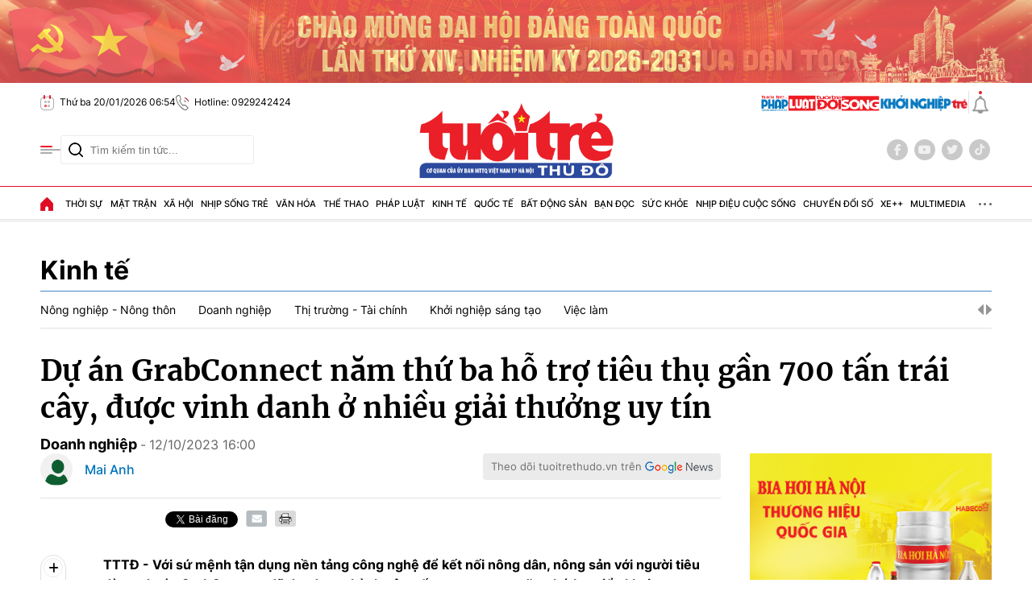

--- FILE ---
content_type: text/html; charset=utf-8
request_url: https://tuoitrethudo.vn/du-an-grabconnect-nam-thu-ba-ho-tro-tieu-thu-gan-700-tan-trai-cay-duoc-vinh-danh-o-nhieu-giai-thuong-uy-tin-235922.html
body_size: 28041
content:
<!DOCTYPE html>
<html translate="no" lang="vi">
<head>
    <title>Dự án GrabConnect năm thứ ba hỗ trợ tiêu thụ gần 700 tấn trái cây, được vinh danh ở nhiều giải thưởng uy tín</title>	
<base href="https://tuoitrethudo.vn/" />
<meta http-equiv="Content-Type" content="text/html; charset=utf-8" />
<meta http-equiv="content-language" content="vi" />
<meta name="description" content="TTTĐ - Dự án GrabConnect đã đạt được thành công ấn tượng trong năm thứ ba triển khai." />
<meta name="keywords" content="GrabConnect,nông sản,tiêu thụ" />
<meta name="news_keywords" content="GrabConnect,nông sản,tiêu thụ" />
<meta name="robots" content="noodp,max-image-preview:large,index,follow" />
<meta name="copyright" content="Báo Tuổi Trẻ Thủ Đô" />
<meta name="author" content="Báo Tuổi Trẻ Thủ Đô" />
<meta http-equiv="audience" content="General" />
<meta name="resource-type" content="Document" />
<meta name="distribution" content="Global" />
<meta name="revisit-after" content="1 days" />
<meta name="GENERATOR" content="https://tuoitrethudo.vn/" />
<meta property="fb:admins" content="100000170835517" />
<meta property="fb:app_id" content="366799600959032" />    
<meta property="fb:pages" content="178538916276650" />
<meta property="og:locale" content="vi_VN" />
<meta property="og:site_name" content="Báo Tuổi Trẻ Thủ Đô" />
<meta property="og:url" content="https://tuoitrethudo.vn/du-an-grabconnect-nam-thu-ba-ho-tro-tieu-thu-gan-700-tan-trai-cay-duoc-vinh-danh-o-nhieu-giai-thuong-uy-tin-235922.html" />
<meta property="og:type" content="article" />
<meta property="og:title" content="Dự án GrabConnect năm thứ ba hỗ trợ tiêu thụ gần 700 tấn trái cây, được vinh danh ở nhiều giải thưởng uy tín" />
<meta property="og:description" content="TTTĐ - Dự án GrabConnect đã đạt được thành công ấn tượng trong năm thứ ba triển khai." />
<meta property="og:image" content="https://cdn.tuoitrethudo.vn/stores/news_dataimages/2023/102023/13/07/in_social/da-i-die-n-grab-nha-n-gia-i-thu-o-ng-tu-btc-apac-effie-awards-202320231013070102.jpg?randTime=1768866842" />
<meta property="og:image:width" content="1200" />
<meta property="og:image:height" content="630" />	
<meta property="og:image:alt" content="Dự án GrabConnect năm thứ ba hỗ trợ tiêu thụ gần 700 tấn trái cây, được vinh danh ở nhiều giải thưởng uy tín" />
<meta http-equiv="X-UA-Compatible" content="IE=edge" />
<meta name="viewport" content="width=device-width">
<meta name="theme-color" content="#fff" />
<link rel="alternate" href="https://tuoitrethudo.vn/du-an-grabconnect-nam-thu-ba-ho-tro-tieu-thu-gan-700-tan-trai-cay-duoc-vinh-danh-o-nhieu-giai-thuong-uy-tin-235922.html" hreflang="vi-vn" />
<link rel="canonical" href="https://tuoitrethudo.vn/du-an-grabconnect-nam-thu-ba-ho-tro-tieu-thu-gan-700-tan-trai-cay-duoc-vinh-danh-o-nhieu-giai-thuong-uy-tin-235922.html" />
<link rel="alternate" type="application/rss+xml" title="RSS Feed for Dự án GrabConnect năm thứ ba hỗ trợ tiêu thụ gần 700 tấn trái cây, được vinh danh ở nhiều giải thưởng uy tín" href="https://tuoitrethudo.vn/rss_feed/kinh-te/doanh-nghiep" />
<!-- <link rel="amphtml" href="https://tuoitrethudo.vn/du-an-grabconnect-nam-thu-ba-ho-tro-tieu-thu-gan-700-tan-trai-cay-duoc-vinh-danh-o-nhieu-giai-thuong-uy-tin-235922.html&mobile=yes&amp=1" /> -->
<!-- favicon -->
<!-- <link rel="Shortcut Icon" href="https://tuoitrethudo.vn/modules/frontend/themes/tttd/images/favicon.png?v=2.620251205113631" type="image/x-icon" /> -->
<link rel="apple-touch-icon" sizes="57x57" href="https://tuoitrethudo.vn/modules/frontend/themes/tttd/images/favicon/apple-icon-57x57.png?v=2.620251205113631" />
<link rel="apple-touch-icon" sizes="60x60" href="https://tuoitrethudo.vn/modules/frontend/themes/tttd/images/favicon/apple-icon-60x60.png?v=2.620251205113631" />
<link rel="apple-touch-icon" sizes="72x72" href="https://tuoitrethudo.vn/modules/frontend/themes/tttd/images/favicon/apple-icon-72x72.png?v=2.620251205113631" />
<link rel="apple-touch-icon" sizes="76x76" href="https://tuoitrethudo.vn/modules/frontend/themes/tttd/images/favicon/apple-icon-76x76.png?v=2.620251205113631" />
<link rel="apple-touch-icon" sizes="114x114" href="https://tuoitrethudo.vn/modules/frontend/themes/tttd/images/favicon/apple-icon-114x114.png?v=2.620251205113631" />
<link rel="apple-touch-icon" sizes="120x120" href="https://tuoitrethudo.vn/modules/frontend/themes/tttd/images/favicon/apple-icon-120x120.png?v=2.620251205113631" />
<link rel="apple-touch-icon" sizes="144x144" href="https://tuoitrethudo.vn/modules/frontend/themes/tttd/images/favicon/apple-icon-144x144.png?v=2.620251205113631" />
<link rel="apple-touch-icon" sizes="152x152" href="https://tuoitrethudo.vn/modules/frontend/themes/tttd/images/favicon/apple-icon-152x152.png?v=2.620251205113631" />
<link rel="apple-touch-icon" sizes="180x180" href="https://tuoitrethudo.vn/modules/frontend/themes/tttd/images/favicon/apple-icon-180x180.png?v=2.620251205113631" />
<link rel="icon" type="image/png" sizes="192x192"  href="https://tuoitrethudo.vn/modules/frontend/themes/tttd/images/favicon/android-icon-192x192.png?v=2.620251205113631" />
<link rel="icon" type="image/png" sizes="32x32" href="https://tuoitrethudo.vn/modules/frontend/themes/tttd/images/favicon/favicon-32x32.png?v=2.620251205113631" />
<link rel="icon" type="image/png" sizes="96x96" href="https://tuoitrethudo.vn/modules/frontend/themes/tttd/images/favicon/favicon-96x96.png?v=2.620251205113631" />
<link rel="icon" type="image/png" sizes="16x16" href="https://tuoitrethudo.vn/modules/frontend/themes/tttd/images/favicon/favicon-16x16.png?v=2.620251205113631" />
<meta name="google-site-verification" content="m7VFrPvXrFiFo9jGxgvXgDt28NSH5eYmBGxAapGuF4E" />
<meta name="yandex-verification" content="7721762f0b6262d7" />
<meta name="msvalidate.01" content="3D228D3A34695D3FF8CCAA5DD6AEAA6C" />
<meta name="zalo-platform-site-verification" content="JCQN2fll75rPuuO6cC0o3qhiwG2cdJDOE3O" />
<meta name="zalo-platform-site-verification" content="SkUJ5RBb6KjZwQfDdfSS566WjowDqcHuCpW" /><meta name="google-site-verification" content="jE22A09ZDxwjgRAqHgLir1-NfQq6hR3TY6OLDVWC7-w" />
<!-- Google Tag Manager -->
<script>(function(w,d,s,l,i){w[l]=w[l]||[];w[l].push({'gtm.start':
new Date().getTime(),event:'gtm.js'});var f=d.getElementsByTagName(s)[0],
j=d.createElement(s),dl=l!='dataLayer'?'&l='+l:'';j.async=true;j.src=
'https://www.googletagmanager.com/gtm.js?id='+i+dl;f.parentNode.insertBefore(j,f);
})(window,document,'script','dataLayer','GTM-WZMM4RG8');</script>
<!-- End Google Tag Manager -->    <link ref="preload" href="https://tuoitrethudo.vn/modules/frontend/themes/tttd/css/fonts/Inter/Inter-Regular.ttf" as="style" />
	<link ref="preload" href="https://tuoitrethudo.vn/modules/frontend/themes/tttd/css/fonts/Inter/Inter-Medium.ttf" as="style" />
	<link ref="preload" href="https://tuoitrethudo.vn/modules/frontend/themes/tttd/css/fonts/Inter/Inter-Bold.ttf" as="style" />
	<link ref="preload" href="https://tuoitrethudo.vn/modules/frontend/themes/tttd/css/fonts/Merriweather/Merriweather-Bold.ttf" as="style" />
	<!-- <link ref="preload" href="https://tuoitrethudo.vn/modules/frontend/themes/tttd/css/fancybox.css" as="style" /> -->
    <link rel="stylesheet" href="https://tuoitrethudo.vn/modules/frontend/themes/tttd/js/slick/slick-theme.css?v=2.620251205113631">
    <link rel="stylesheet" href="https://tuoitrethudo.vn/modules/frontend/themes/tttd/js/swiper/swiper-bundle.min.css?v=2.620251205113631">
        <link rel="stylesheet" href="https://tuoitrethudo.vn/modules/frontend/themes/tttd/css/css_mastercms_article_comment.css?v=2.620251205113631">
    <link rel="stylesheet" href="https://tuoitrethudo.vn/modules/frontend/themes/tttd/css/css_mastercms_article_style_controler.css?v=2.620251205113631">
    <link rel="stylesheet" href="https://tuoitrethudo.vn/modules/frontend/themes/tttd/css/css_mastercms_font_face_controler.css?v=2.620251205113631">
    <link rel="stylesheet" href="https://tuoitrethudo.vn/modules/frontend/themes/tttd/js/jquery.bxslider.css?v=2.620251205113631">
        <link rel="stylesheet" href="https://tuoitrethudo.vn/modules/frontend/themes/tttd/js/swiper/swiper-bundle.min.css?v=2.620251205113631">

    <link rel="stylesheet" href="https://tuoitrethudo.vn/modules/frontend/themes/tttd/css/style.css?v=2.620251205113631">
    <link rel="stylesheet" href="https://tuoitrethudo.vn/modules/frontend/themes/tttd/css/fonts/fontawesome-6.5.1/css/all.min.css?v=2.620251205113631">
    <script src="https://tuoitrethudo.vn/modules/frontend/themes/tttd/js/mastercms-ultimate-edition.js?v=2.620251205113631"></script>
        <script src="https://tuoitrethudo.vn/modules/frontend/themes/tttd/js/jwplayer/jwplayer.js?v=2.620251205113631"></script>
    <script>jwplayer.key="oGJM/FhkI5HAbZ7t3Y2nb5feXksVhuPbnn0Nrw==";</script>
        <script src="https://tuoitrethudo.vn/modules/frontend/themes/tttd/js/jwplayer/jwplayer.js?v=2.620251205113631"></script>
    <script>jwplayer.key="oGJM/FhkI5HAbZ7t3Y2nb5feXksVhuPbnn0Nrw==";</script>
        <script src="https://tuoitrethudo.vn/modules/frontend/themes/tttd/js/jquery.bxslider.js?v=2.620251205113631"></script>
        </head>
<body >
<!-- Google Tag Manager (noscript) -->
<noscript><iframe src="https://www.googletagmanager.com/ns.html?id=GTM-WZMM4RG8" height="0" width="0" style="display:none;visibility:hidden"></iframe></noscript>
<!-- End Google Tag Manager (noscript) --><script type="application/ld+json">
{
    "@context" : "https://schema.org",
    "@type" : "Organization",
    "name" : "Tuổi Trẻ Thủ Đô",
    "url" : "https://tuoitrethudo.vn/",
    "logo": "https://tuoitrethudo.vn/modules/frontend/themes/tttd/images/logo.png?v=2.620251205113631"
}
</script>
<script type="application/ld+json">
{
    "@context": "https://schema.org",
  "@type": "BreadcrumbList",
  "itemListElement": 
  [
    {
      "@type": "ListItem",
      "position": 1,
      "item": {"@id": "https://tuoitrethudo.vn/","name": "Trang chủ"}
    },{  
      "@type": "ListItem",
      "position": 2,
      "item": {"@id": "https://tuoitrethudo.vn/kinh-te","name": "Kinh tế"}
    },{"@type": "ListItem",
      "position": 3,
      "item": {"@id": "https://tuoitrethudo.vn/kinh-te/doanh-nghiep","name": "Doanh nghiệp"}
    }
      ]
  }
</script>
<script type="application/ld+json">
{
  "@context": "https://schema.org",
  "@type": "NewsArticle",
  "mainEntityOfPage": {
    "@type": "WebPage",
    "@id": "https://tuoitrethudo.vn/du-an-grabconnect-nam-thu-ba-ho-tro-tieu-thu-gan-700-tan-trai-cay-duoc-vinh-danh-o-nhieu-giai-thuong-uy-tin-235922.html"
  },
  "headline": "Dự án GrabConnect năm thứ ba hỗ trợ tiêu thụ gần 700 tấn trái cây, được vinh danh ở nhiều giải thưởng uy tín",
  "description": "TTTĐ - Dự án GrabConnect đã đạt được thành công ấn tượng trong năm thứ ba triển khai.",
  "image": {
    "@type": "ImageObject",
    "url": "https://cdn.tuoitrethudo.vn/stores/news_dataimages/2023/102023/13/07/in_social/da-i-die-n-grab-nha-n-gia-i-thu-o-ng-tu-btc-apac-effie-awards-202320231013070102.jpg?randTime=1768866842",
    "width": 720,
    "height": 480
  },
  "datePublished": "2023-10-12T16:00:18+07:00",
  "dateModified": "2023-10-12T16:00:18+07:00",
  "author": {
    "@type": "Person",
    "name": "Mai Anh Tuổi Trẻ Thủ Đô"
  },
  "publisher": {
    "@type": "Organization",
    "name": "Tuổi Trẻ Thủ Đô",
    "logo": {
      "@type": "ImageObject",
      "url": "https://tuoitrethudo.vn/modules/frontend/themes/tttd/images/logo.png?v=2.620251205113631",
      "width": 300
    }
  }
}
</script>
    <span class="gotop"><i class="fa-solid fa-arrow-up"></i></span>
        <div class="banner fw clearfix">
            </div>
    <div class="webpage pc-detail">
    <div class="banner-container banner-qt m28 fw clearfix" style="margin-top: 0;">
    <div class="banner-pc-slider fw">
         
        <div class="banner-slider-item">
            <a href="https://tuoitrethudo.vn/adsfw/1/0/NTMy&amp;mode=default&amp;zone=banner-top-page-xuyen-trang-pc" class="__ads_click" target=_blank><img border=0  src="https://tuoitrethudo.vn/stores/ads_data/2026/012026/14/16/cha-o-mu-ng-dh-da-ng20260114160356.jpg?rt=20260114160400" alt="banner-top-chao-mung-dai-hoi-dang-toan-quoc" style="vertical-align:middle;" width="2850" height="230"/></a> 
        </div>
         
        <div class="banner-slider-item">
            <a href="https://tuoitrethudo.vn/adsfw/1/0/NTQx&amp;mode=default&amp;zone=banner-top-page-xuyen-trang-pc" class="__ads_click" target=_blank><img border=0  src="https://tuoitrethudo.vn/stores/ads_data/2025/122025/09/13/banner-gpmb-mau-xanh20251209132321.png?rt=20251209132321" alt="banner-gpmb-2025" style="vertical-align:middle;" width="3959" height="319"/></a> 
        </div>
         
        <div class="banner-slider-item">
            <a href="https://tuoitrethudo.vn/adsfw/1/0/NDkz&amp;mode=default&amp;zone=banner-top-page-xuyen-trang-pc" class="__ads_click" target=_blank><img border=0  src="https://tuoitrethudo.vn/stores/ads_data/2024/112024/25/17/viet-nam-ky-nguyen-vuon-minh20241125174047.jpg?rt=20241125174048" alt="banner-top-ky-nguyen-vuon-minh-cua-dan-toc" style="vertical-align:middle;" width="1900" height="153"/></a> 
        </div>
            </div>
</div>
<header id="header">
    <div class="header-top fw clearfix">
        <div class="siteCenter">
            <div class="header-info d-flex lt">
                <!-- <span class="ico-line"></span>
                <span class="ico-nav"></span>
                <span class="ico-line"></span> -->
                <span class="ico ico-calendar">Thứ ba 20/01/2026 06:54</span>
                <span class="ico ico-phone">Hotline: 0929242424</span>
                <!-- <a class="ico ico-mail" target="_blank" rel="nofollow" href="https://mail.google.com/mail/u/0/?view=cm&su=Message%20Subject&to&body=https://tuoitrethudo.com.vn&fs=1&tf=1">Email: tuoitrethudoonline@gmail.com</a> -->
            </div>
            <div class="header-info d-flex rt">
                <div class="logo-multisite d-flex">
                    <a href="https://phapluat.tuoitrethudo.vn/" title="Tuổi trẻ & Pháp luật" target="_blank">
                        <img src="https://tuoitrethudo.vn/modules/frontend/themes/tttd/images/pc/logo-TTPL.svg?v=2.620251205113631" height="20" alt="Tuổi trẻ &amp; Pháp luật" style="height: 20px;">
                    </a>
                    <a href="" title="" target="_blank">
                        <img src="https://tuoitrethudo.vn/modules/frontend/themes/tttd/images/pc/logo-doisong.png?v=2.620251205113631" height="20" alt="Tuổi trẻ &amp; Đời sống" style="height: 20px;">
                    </a>
                    <a href="https://khoinghieptre.tuoitrethudo.vn/" title="Khởi nghiệp trẻ" target="_blank">
                        <img src="https://tuoitrethudo.vn/modules/frontend/themes/tttd/images/pc/logo-khoinghieptre.png?v=2.620251205113631" height="20" alt="Khởi nghiệp trẻ" style="height: 20px;">
                    </a></div>
                <span class="ico-line"></span>
                <a class="ico-bell" href="https://tuoitrethudo.vn/tin-24h" title="Tin 24h"></a>
            </div>
        </div>
    </div>
    <div class="header-middle fw clearfix">
        <div class="siteCenter">
            <div class="header-extension">
                <span class="ico-nav"></span>
                <form id="frmSearch" class="https://tuoitrethudo.vn/search_enginer.html?p=tim-kiem" name="frmSearch">
                    <input type="text" onkeypress="return enter_search_q(event);" name="q" value="" placeholder="Tìm kiếm tin tức..." />
                    <button type="submit" name="submit" value="" onclick="return submit_search_q();"></button>
                </form>
            </div>
            <div class="header-logo">
                <a href="https://tuoitrethudo.vn/" title="Báo Tuổi Trẻ Thủ Đô" class="logo">
                    <img src="https://tuoitrethudo.vn/modules/frontend/themes/tttd/images/pc/logo.png?v=2.620251205113631" alt="Báo Tuổi Trẻ Thủ Đô" width="250">
                    <!-- <span class="site-slogan">CƠ QUAN CỦA ĐOÀN TNCS HỒ CHÍ MINH TP HÀ NỘI</span> -->
                </a>
            </div>
            <div class="header-social">
                <a href="https://www.facebook.com/baotttd" target="_blank" class="ft-social" rel="nofollow"><i class="fa-brands fa-facebook-f"></i></a>
                <a href="" class="ft-social"><i class="fa-brands fa-youtube" rel="nofollow"></i></a>
                <a href="" class="ft-social"><i class="fa-brands fa-twitter" rel="nofollow"></i></a>
                <a href="" class="ft-social"><i class="fa-brands fa-tiktok" rel="nofollow"></i></a>
            </div>
        </div>
    </div>
        <div class="header-mega-menu fw clearfix">
        <div class="siteCenter">
            <span class="ico-close">Đóng menu</span>
            <div class="layout-grid-menu">
                <div class="mega-menu-left">
                    <div class="navigation-header fw clearfix">
                                                <div class="mega-menu-item">
                            <a class="mega-link" href="https://tuoitrethudo.vn/thoi-su" title="Thời sự">Thời sự</a>
                                                        <a class="mega-link-sub" href="https://tuoitrethudo.vn/thoi-su/tin-tuc" title="Tin tức">Tin tức</a>
                                                        <a class="mega-link-sub" href="https://tuoitrethudo.vn/thoi-su/tieu-diem" title="Tiêu điểm">Tiêu điểm</a>
                                                        <a class="mega-link-sub" href="https://tuoitrethudo.vn/thoi-su/nhan-su" title="Nhân sự">Nhân sự</a>
                                                        <a class="mega-link-sub" href="https://tuoitrethudo.vn/thoi-su/chao-mung-dai-hoi-xiv-cua-dang" title="Chào mừng Đại hội XIV của Đảng">Chào mừng Đại hội XIV của Đảng</a>
                                                        <a class="mega-link-sub" href="https://tuoitrethudo.vn/thoi-su/bao-ve-nen-tang-tu-tuong-cua-dang" title="Bảo vệ nền tảng tư tưởng của Đảng">Bảo vệ nền tảng tư tưởng của Đảng</a>
                                                        <a class="mega-link-sub" href="https://tuoitrethudo.vn/thoi-su/ky-nguyen-vuon-minh-cua-dan-toc" title="Kỷ nguyên vươn mình của dân tộc">Kỷ nguyên vươn mình của dân tộc</a>
                                                    </div>
                                                <div class="mega-menu-item">
                            <a class="mega-link" href="https://tuoitrethudo.vn/mat-tran" title="Mặt trận">Mặt trận</a>
                                                        <a class="mega-link-sub" href="https://tuoitrethudo.vn/mat-tran/hoat-dong-mat-tran" title="Hoạt động Mặt trận">Hoạt động Mặt trận</a>
                                                        <a class="mega-link-sub" href="https://tuoitrethudo.vn/mat-tran/hoc-tap-va-lam-theo-loi-bac" title="Học tập và làm theo lời Bác">Học tập và làm theo lời Bác</a>
                                                        <a class="mega-link-sub" href="https://tuoitrethudo.vn/mat-tran/dan-toc-ton-giao" title="Dân tộc tôn giáo">Dân tộc tôn giáo</a>
                                                        <a class="mega-link-sub" href="https://tuoitrethudo.vn/mat-tran/doi-ngoai-nhan-dan" title="Đối ngoại nhân dân">Đối ngoại nhân dân</a>
                                                        <a class="mega-link-sub" href="https://tuoitrethudo.vn/mat-tran/lao-dong-cong-doan" title="Lao động - Công đoàn">Lao động - Công đoàn</a>
                                                        <a class="mega-link-sub" href="https://tuoitrethudo.vn/mat-tran/phu-nu-doi-song" title="Phụ nữ & Đời sống">Phụ nữ & Đời sống</a>
                                                    </div>
                                                <div class="mega-menu-item">
                            <a class="mega-link" href="https://tuoitrethudo.vn/xa-hoi" title="Xã hội">Xã hội</a>
                                                        <a class="mega-link-sub" href="https://tuoitrethudo.vn/xa-hoi/do-thi" title="Đô thị">Đô thị</a>
                                                        <a class="mega-link-sub" href="https://tuoitrethudo.vn/xa-hoi/moi-truong" title="Môi trường">Môi trường</a>
                                                        <a class="mega-link-sub" href="https://tuoitrethudo.vn/xa-hoi/bhxh-doi-song" title="BHXH & Đời sống">BHXH & Đời sống</a>
                                                        <a class="mega-link-sub" href="https://tuoitrethudo.vn/xa-hoi/giai-phong-mat-bang" title="Giải phóng mặt bằng">Giải phóng mặt bằng</a>
                                                        <a class="mega-link-sub" href="https://tuoitrethudo.vn/xa-hoi/muon-mat-cuoc-song" title="Muôn mặt cuộc sống">Muôn mặt cuộc sống</a>
                                                    </div>
                                                <div class="mega-menu-item">
                            <a class="mega-link" href="https://tuoitrethudo.vn/nhip-song-tre" title="Nhịp sống trẻ">Nhịp sống trẻ</a>
                                                        <a class="mega-link-sub" href="https://tuoitrethudo.vn/nhip-song-tre/doi-thoai-voi-thanh-nien" title="Đối thoại với Thanh niên">Đối thoại với Thanh niên</a>
                                                        <a class="mega-link-sub" href="https://tuoitrethudo.vn/nhip-song-tre/thanh-nien-tinh-nguyen" title="Thanh niên tình nguyện">Thanh niên tình nguyện</a>
                                                        <a class="mega-link-sub" href="https://tuoitrethudo.vn/nhip-song-tre/guong-mat-tre" title="Gương mặt trẻ">Gương mặt trẻ</a>
                                                        <a class="mega-link-sub" href="https://tuoitrethudo.vn/nhip-song-tre/goc-nhin-tre" title="Góc nhìn trẻ">Góc nhìn trẻ</a>
                                                    </div>
                                                <div class="mega-menu-item">
                            <a class="mega-link" href="https://tuoitrethudo.vn/van-hoa" title="Văn hóa">Văn hóa</a>
                                                        <a class="mega-link-sub" href="https://tuoitrethudo.vn/van-hoa/van-hoc" title="Văn học">Văn học</a>
                                                        <a class="mega-link-sub" href="https://tuoitrethudo.vn/van-hoa/nghe-thuat" title="Nghệ thuật">Nghệ thuật</a>
                                                        <a class="mega-link-sub" href="https://tuoitrethudo.vn/van-hoa/thoi-trang" title="Thời trang">Thời trang</a>
                                                    </div>
                                                <div class="mega-menu-item">
                            <a class="mega-link" href="https://tuoitrethudo.vn/the-thao" title="Thể thao">Thể thao</a>
                                                        <a class="mega-link-sub" href="https://tuoitrethudo.vn/the-thao/bong-da" title="Bóng đá">Bóng đá</a>
                                                        <a class="mega-link-sub" href="https://tuoitrethudo.vn/the-thao/the-thao-trong-nuoc" title="Thể thao trong nước">Thể thao trong nước</a>
                                                        <a class="mega-link-sub" href="https://tuoitrethudo.vn/the-thao/the-thao-nuoc-ngoai" title="Thể thao nước ngoài">Thể thao nước ngoài</a>
                                                        <a class="mega-link-sub" href="https://tuoitrethudo.vn/the-thao/hau-truong" title="Hậu trường">Hậu trường</a>
                                                    </div>
                                                <div class="mega-menu-item">
                            <a class="mega-link" href="https://tuoitrethudo.vn/phap-luat" title="Pháp luật">Pháp luật</a>
                                                        <a class="mega-link-sub" href="https://tuoitrethudo.vn/phap-luat/tin-tuc-antt" title="Tin tức ANTT">Tin tức ANTT</a>
                                                        <a class="mega-link-sub" href="https://tuoitrethudo.vn/phap-luat/ky-su-phap-dinh" title="Ký sự pháp đình">Ký sự pháp đình</a>
                                                        <a class="mega-link-sub" href="https://tuoitrethudo.vn/phap-luat/tu-van-phap-luat" title="Tư vấn pháp luật">Tư vấn pháp luật</a>
                                                        <a class="mega-link-sub" href="https://tuoitrethudo.vn/phap-luat/phong-chay-chua-chay" title="Phòng cháy chữa cháy">Phòng cháy chữa cháy</a>
                                                    </div>
                                                <div class="mega-menu-item">
                            <a class="mega-link" href="https://tuoitrethudo.vn/kinh-te" title="Kinh tế">Kinh tế</a>
                                                        <a class="mega-link-sub" href="https://tuoitrethudo.vn/kinh-te/nong-nghiep-nong-thon" title="Nông nghiệp - Nông thôn">Nông nghiệp - Nông thôn</a>
                                                        <a class="mega-link-sub" href="https://tuoitrethudo.vn/kinh-te/doanh-nghiep" title="Doanh nghiệp">Doanh nghiệp</a>
                                                        <a class="mega-link-sub" href="https://tuoitrethudo.vn/kinh-te/thi-truong-tai-chinh" title="Thị trường - Tài chính">Thị trường - Tài chính</a>
                                                        <a class="mega-link-sub" href="https://tuoitrethudo.vn/kinh-te/khoi-nghiep-sang-tao" title="Khởi nghiệp sáng tạo">Khởi nghiệp sáng tạo</a>
                                                        <a class="mega-link-sub" href="https://tuoitrethudo.vn/kinh-te/viec-lam" title="Việc làm">Việc làm</a>
                                                    </div>
                                                <div class="mega-menu-item">
                            <a class="mega-link" href="https://tuoitrethudo.vn/quoc-te" title="Quốc tế">Quốc tế</a>
                                                        <a class="mega-link-sub" href="https://tuoitrethudo.vn/quoc-te/the-gioi-24h" title="Thế giới 24h">Thế giới 24h</a>
                                                        <a class="mega-link-sub" href="https://tuoitrethudo.vn/quoc-te/nhin-ra-the-gioi" title="Nhìn ra thế giới">Nhìn ra thế giới</a>
                                                        <a class="mega-link-sub" href="https://tuoitrethudo.vn/quoc-te/chuyen-la" title="Chuyện lạ">Chuyện lạ</a>
                                                    </div>
                                                <div class="mega-menu-item">
                            <a class="mega-link" href="https://tuoitrethudo.vn/bat-dong-san" title="Bất động sản">Bất động sản</a>
                                                        <a class="mega-link-sub" href="https://tuoitrethudo.vn/bat-dong-san/du-an" title="Dự án">Dự án</a>
                                                        <a class="mega-link-sub" href="https://tuoitrethudo.vn/bat-dong-san/thi-truong" title="Thị trường">Thị trường</a>
                                                        <a class="mega-link-sub" href="https://tuoitrethudo.vn/bat-dong-san/quy-hoach-xay-dung" title="Quy hoạch - Xây dựng">Quy hoạch - Xây dựng</a>
                                                        <a class="mega-link-sub" href="https://tuoitrethudo.vn/bat-dong-san/noi-that" title="Nội thất">Nội thất</a>
                                                    </div>
                                                <div class="mega-menu-item">
                            <a class="mega-link" href="https://tuoitrethudo.vn/ban-doc" title="Bạn đọc">Bạn đọc</a>
                                                        <a class="mega-link-sub" href="https://tuoitrethudo.vn/ban-doc/duong-day-nong" title="Đường dây nóng">Đường dây nóng</a>
                                                        <a class="mega-link-sub" href="https://tuoitrethudo.vn/ban-doc/bao-ve-nguoi-tieu-dung" title="Bảo vệ người tiêu dùng">Bảo vệ người tiêu dùng</a>
                                                        <a class="mega-link-sub" href="https://tuoitrethudo.vn/ban-doc/cai-chinh" title="Cải chính">Cải chính</a>
                                                    </div>
                                                <div class="mega-menu-item">
                            <a class="mega-link" href="https://tuoitrethudo.vn/suc-khoe" title="Sức khỏe">Sức khỏe</a>
                                                        <a class="mega-link-sub" href="https://tuoitrethudo.vn/suc-khoe/tin-y-te" title="Tin Y tế">Tin Y tế</a>
                                                        <a class="mega-link-sub" href="https://tuoitrethudo.vn/suc-khoe/lam-dep" title="Làm đẹp">Làm đẹp</a>
                                                    </div>
                                                <div class="mega-menu-item">
                            <a class="mega-link" href="https://tuoitrethudo.vn/nhip-dieu-cuoc-song" title="Nhịp điệu cuộc sống">Nhịp điệu cuộc sống</a>
                                                        <a class="mega-link-sub" href="https://tuoitrethudo.vn/nhip-dieu-cuoc-song/du-lich" title="Du lịch">Du lịch</a>
                                                        <a class="mega-link-sub" href="https://tuoitrethudo.vn/nhip-dieu-cuoc-song/am-thuc" title="Ẩm thực">Ẩm thực</a>
                                                        <a class="mega-link-sub" href="https://tuoitrethudo.vn/nhip-dieu-cuoc-song/nguoi-ha-noi" title="Người Hà Nội">Người Hà Nội</a>
                                                    </div>
                                                <div class="mega-menu-item">
                            <a class="mega-link" href="https://tuoitrethudo.vn/chuyen-doi-so" title="Chuyển đổi số">Chuyển đổi số</a>
                                                        <a class="mega-link-sub" href="https://tuoitrethudo.vn/chuyen-doi-so/chinh-quyen-so" title="Chính quyền số">Chính quyền số</a>
                                                        <a class="mega-link-sub" href="https://tuoitrethudo.vn/chuyen-doi-so/kinh-te-so" title="Kinh tế số">Kinh tế số</a>
                                                        <a class="mega-link-sub" href="https://tuoitrethudo.vn/chuyen-doi-so/xa-hoi-so" title="Xã hội số">Xã hội số</a>
                                                        <a class="mega-link-sub" href="https://tuoitrethudo.vn/chuyen-doi-so/cong-nghe-so" title="Công nghệ số">Công nghệ số</a>
                                                    </div>
                                                <div class="mega-menu-item">
                            <a class="mega-link" href="https://tuoitrethudo.vn/xe" title="Xe++">Xe++</a>
                                                    </div>
                                                <div class="mega-menu-item">
                            <a class="mega-link" href="https://tuoitrethudo.vn/multimedia" title="MultiMedia">MultiMedia</a>
                            <a class="mega-link-sub" href="https://tuoitrethudo.vn/multimedia/anh" title="Ảnh">Ảnh</a>
                            <a class="mega-link-sub" href="https://tuoitrethudo.vn/video" title="Video">Video</a>
                            <a class="mega-link-sub" href="https://tuoitrethudo.vn/multimedia/emagazine" title="Emagazine">Emagazine</a>
                            <a class="mega-link-sub" href="https://tuoitrethudo.vn/multimedia/infographic" title="Infographic">Infographic</a>
                            <a class="mega-link-sub" href="https://tuoitrethudo.vn/podcast" title="Podcast">Podcast</a>
                        </div>
                        <div class="mega-menu-item">
                            <a class="mega-link" href="https://tuoitrethudo.vn/giao-thong" title="Giao thông">Giao thông</a>
                            <a class="mega-link-sub" href="https://tuoitrethudo.vn/giao-thong/du-an-duong-vanh-dai-4-vung-thu-do" title="Dự án đường Vành đai 4 - Vùng Thủ đô">Dự án đường Vành đai 4 - Vùng Thủ đô</a>
                        </div>
                        <div class="mega-menu-item">
                            <a class="mega-link" href="https://tuoitrethudo.vn/giai-tri" title="Giải trí">Giải trí</a>
                            <a class="mega-link-sub" href="https://tuoitrethudo.vn/giai-tri/dien-anh" title="Điện Ảnh">Điện ảnh</a>
                            <a class="mega-link-sub" href="https://tuoitrethudo.vn/giai-tri/am-nhac" title="Âm nhạc">Âm nhạc</a>
                        </div>
                        <div class="mega-menu-item">
                            <a class="mega-link" href="https://tuoitrethudo.vn/an-toan-thuc-pham" title="An toàn thực phẩm">An toàn thực phẩm</a>
                            <a class="mega-link-sub" href="https://tuoitrethudo.vn/an-toan-thuc-pham/dinh-duong" title="Dinh dưỡng">Dinh dưỡng</a>
                            <a class="mega-link-sub" href="https://tuoitrethudo.vn/an-toan-thuc-pham/mon-ngon" title="Món ngon">Món ngon</a>
                        </div>
                        <div class="mega-menu-item">
                            <a class="mega-link" href="https://tuoitrethudo.vn/giao-duc-tre" title="Giáo dục trẻ">Giáo dục trẻ</a>
                        </div>
                        <div class="mega-menu-item">
                            <a class="mega-link" href="https://tuoitrethudo.vn/san-pham-dich-vu" title="Sản phẩm - Dịch vụ">Sản phẩm - Dịch vụ</a>
                        </div>
                        <div class="mega-menu-item">
                            <a class="mega-link" href="https://tuoitrethudo.vn/nhip-song-phuong-nam" title="Nhịp sống phương Nam">Nhịp sống phương Nam</a>
                        </div>
                        <!-- <div class="mega-menu-item">
                            <a class="mega-link" href="https://tuoitrethudo.vn/giao-duc-tre" title="Giáo dục trẻ">Giáo dục trẻ</a>
                            <a class="mega-link" href="https://tuoitrethudo.vn/san-pham-dich-vu" title="Sản phẩm - Dịch vụ">Sản phẩm - Dịch vụ</a>
                            <a class="mega-link" href="https://tuoitrethudo.vn/nhip-song-phuong-nam" title="Nhịp sống phương Nam">Nhịp sống phương Nam</a>
                        </div> -->
                    </div>
                </div>
                <div class="mega-menu-right">
                    <div class="header-social">
                        <a href="https://www.facebook.com/baotttd" target="_blank" class="ft-social" rel="nofollow"><i class="fa-brands fa-facebook-f"></i></a>
                        <a href="" class="ft-social"><i class="fa-brands fa-youtube" rel="nofollow"></i></a>
                        <a href="" class="ft-social"><i class="fa-brands fa-twitter" rel="nofollow"></i></a>
                        <a href="" class="ft-social"><i class="fa-brands fa-tiktok" rel="nofollow"></i></a>
                    </div>
                </div>
            </div>
        </div>
    </div>
    <nav id="nav" class="header-menu">
        <div class="siteCenter">
            <ul class="main-menu fw clearfix">
                <li class="item-menu ico-homepage">
                    <a href="https://tuoitrethudo.vn/" title="Báo Tuổi Trẻ Thủ Đô" class="link-menu"></a>
                </li>
                                <li class="item-menu ">
                    <a href="https://tuoitrethudo.vn/thoi-su" class="link-menu " title="Thời sự">Thời sự</a>
                    <ul class="sub-menu">
                                                <li class="sub-item "><a href="https://tuoitrethudo.vn/thoi-su/tin-tuc" title="Tin tức">Tin tức</a></li>
                                                <li class="sub-item "><a href="https://tuoitrethudo.vn/thoi-su/tieu-diem" title="Tiêu điểm">Tiêu điểm</a></li>
                                                <li class="sub-item "><a href="https://tuoitrethudo.vn/thoi-su/nhan-su" title="Nhân sự">Nhân sự</a></li>
                                                <li class="sub-item "><a href="https://tuoitrethudo.vn/thoi-su/chao-mung-dai-hoi-xiv-cua-dang" title="Chào mừng Đại hội XIV của Đảng">Chào mừng Đại hội XIV của Đảng</a></li>
                                                <li class="sub-item "><a href="https://tuoitrethudo.vn/thoi-su/bao-ve-nen-tang-tu-tuong-cua-dang" title="Bảo vệ nền tảng tư tưởng của Đảng">Bảo vệ nền tảng tư tưởng của Đảng</a></li>
                                                <li class="sub-item "><a href="https://tuoitrethudo.vn/thoi-su/ky-nguyen-vuon-minh-cua-dan-toc" title="Kỷ nguyên vươn mình của dân tộc">Kỷ nguyên vươn mình của dân tộc</a></li>
                                            </ul>
                </li>
                                <li class="item-menu ">
                    <a href="https://tuoitrethudo.vn/mat-tran" class="link-menu " title="Mặt trận">Mặt trận</a>
                    <ul class="sub-menu">
                                                <li class="sub-item "><a href="https://tuoitrethudo.vn/mat-tran/hoat-dong-mat-tran" title="Hoạt động Mặt trận">Hoạt động Mặt trận</a></li>
                                                <li class="sub-item "><a href="https://tuoitrethudo.vn/mat-tran/hoc-tap-va-lam-theo-loi-bac" title="Học tập và làm theo lời Bác">Học tập và làm theo lời Bác</a></li>
                                                <li class="sub-item "><a href="https://tuoitrethudo.vn/mat-tran/dan-toc-ton-giao" title="Dân tộc tôn giáo">Dân tộc tôn giáo</a></li>
                                                <li class="sub-item "><a href="https://tuoitrethudo.vn/mat-tran/doi-ngoai-nhan-dan" title="Đối ngoại nhân dân">Đối ngoại nhân dân</a></li>
                                                <li class="sub-item "><a href="https://tuoitrethudo.vn/mat-tran/lao-dong-cong-doan" title="Lao động - Công đoàn">Lao động - Công đoàn</a></li>
                                                <li class="sub-item "><a href="https://tuoitrethudo.vn/mat-tran/phu-nu-doi-song" title="Phụ nữ & Đời sống">Phụ nữ & Đời sống</a></li>
                                            </ul>
                </li>
                                <li class="item-menu ">
                    <a href="https://tuoitrethudo.vn/xa-hoi" class="link-menu " title="Xã hội">Xã hội</a>
                    <ul class="sub-menu">
                                                <li class="sub-item "><a href="https://tuoitrethudo.vn/xa-hoi/do-thi" title="Đô thị">Đô thị</a></li>
                                                <li class="sub-item "><a href="https://tuoitrethudo.vn/xa-hoi/moi-truong" title="Môi trường">Môi trường</a></li>
                                                <li class="sub-item "><a href="https://tuoitrethudo.vn/xa-hoi/bhxh-doi-song" title="BHXH & Đời sống">BHXH & Đời sống</a></li>
                                                <li class="sub-item "><a href="https://tuoitrethudo.vn/xa-hoi/giai-phong-mat-bang" title="Giải phóng mặt bằng">Giải phóng mặt bằng</a></li>
                                                <li class="sub-item "><a href="https://tuoitrethudo.vn/xa-hoi/muon-mat-cuoc-song" title="Muôn mặt cuộc sống">Muôn mặt cuộc sống</a></li>
                                            </ul>
                </li>
                                <li class="item-menu ">
                    <a href="https://tuoitrethudo.vn/nhip-song-tre" class="link-menu " title="Nhịp sống trẻ">Nhịp sống trẻ</a>
                    <ul class="sub-menu">
                                                <li class="sub-item "><a href="https://tuoitrethudo.vn/nhip-song-tre/doi-thoai-voi-thanh-nien" title="Đối thoại với Thanh niên">Đối thoại với Thanh niên</a></li>
                                                <li class="sub-item "><a href="https://tuoitrethudo.vn/nhip-song-tre/thanh-nien-tinh-nguyen" title="Thanh niên tình nguyện">Thanh niên tình nguyện</a></li>
                                                <li class="sub-item "><a href="https://tuoitrethudo.vn/nhip-song-tre/guong-mat-tre" title="Gương mặt trẻ">Gương mặt trẻ</a></li>
                                                <li class="sub-item "><a href="https://tuoitrethudo.vn/nhip-song-tre/goc-nhin-tre" title="Góc nhìn trẻ">Góc nhìn trẻ</a></li>
                                            </ul>
                </li>
                                <li class="item-menu ">
                    <a href="https://tuoitrethudo.vn/van-hoa" class="link-menu " title="Văn hóa">Văn hóa</a>
                    <ul class="sub-menu">
                                                <li class="sub-item "><a href="https://tuoitrethudo.vn/van-hoa/van-hoc" title="Văn học">Văn học</a></li>
                                                <li class="sub-item "><a href="https://tuoitrethudo.vn/van-hoa/nghe-thuat" title="Nghệ thuật">Nghệ thuật</a></li>
                                                <li class="sub-item "><a href="https://tuoitrethudo.vn/van-hoa/thoi-trang" title="Thời trang">Thời trang</a></li>
                                            </ul>
                </li>
                                <li class="item-menu ">
                    <a href="https://tuoitrethudo.vn/the-thao" class="link-menu " title="Thể thao">Thể thao</a>
                    <ul class="sub-menu">
                                                <li class="sub-item "><a href="https://tuoitrethudo.vn/the-thao/bong-da" title="Bóng đá">Bóng đá</a></li>
                                                <li class="sub-item "><a href="https://tuoitrethudo.vn/the-thao/the-thao-trong-nuoc" title="Thể thao trong nước">Thể thao trong nước</a></li>
                                                <li class="sub-item "><a href="https://tuoitrethudo.vn/the-thao/the-thao-nuoc-ngoai" title="Thể thao nước ngoài">Thể thao nước ngoài</a></li>
                                                <li class="sub-item "><a href="https://tuoitrethudo.vn/the-thao/hau-truong" title="Hậu trường">Hậu trường</a></li>
                                            </ul>
                </li>
                                <li class="item-menu ">
                    <a href="https://tuoitrethudo.vn/phap-luat" class="link-menu " title="Pháp luật">Pháp luật</a>
                    <ul class="sub-menu">
                                                <li class="sub-item "><a href="https://tuoitrethudo.vn/phap-luat/tin-tuc-antt" title="Tin tức ANTT">Tin tức ANTT</a></li>
                                                <li class="sub-item "><a href="https://tuoitrethudo.vn/phap-luat/ky-su-phap-dinh" title="Ký sự pháp đình">Ký sự pháp đình</a></li>
                                                <li class="sub-item "><a href="https://tuoitrethudo.vn/phap-luat/tu-van-phap-luat" title="Tư vấn pháp luật">Tư vấn pháp luật</a></li>
                                                <li class="sub-item "><a href="https://tuoitrethudo.vn/phap-luat/phong-chay-chua-chay" title="Phòng cháy chữa cháy">Phòng cháy chữa cháy</a></li>
                                            </ul>
                </li>
                                <li class="item-menu active">
                    <a href="https://tuoitrethudo.vn/kinh-te" class="link-menu active" title="Kinh tế">Kinh tế</a>
                    <ul class="sub-menu">
                                                <li class="sub-item "><a href="https://tuoitrethudo.vn/kinh-te/nong-nghiep-nong-thon" title="Nông nghiệp - Nông thôn">Nông nghiệp - Nông thôn</a></li>
                                                <li class="sub-item "><a href="https://tuoitrethudo.vn/kinh-te/doanh-nghiep" title="Doanh nghiệp">Doanh nghiệp</a></li>
                                                <li class="sub-item "><a href="https://tuoitrethudo.vn/kinh-te/thi-truong-tai-chinh" title="Thị trường - Tài chính">Thị trường - Tài chính</a></li>
                                                <li class="sub-item "><a href="https://tuoitrethudo.vn/kinh-te/khoi-nghiep-sang-tao" title="Khởi nghiệp sáng tạo">Khởi nghiệp sáng tạo</a></li>
                                                <li class="sub-item "><a href="https://tuoitrethudo.vn/kinh-te/viec-lam" title="Việc làm">Việc làm</a></li>
                                            </ul>
                </li>
                                <li class="item-menu ">
                    <a href="https://tuoitrethudo.vn/quoc-te" class="link-menu " title="Quốc tế">Quốc tế</a>
                    <ul class="sub-menu">
                                                <li class="sub-item "><a href="https://tuoitrethudo.vn/quoc-te/the-gioi-24h" title="Thế giới 24h">Thế giới 24h</a></li>
                                                <li class="sub-item "><a href="https://tuoitrethudo.vn/quoc-te/nhin-ra-the-gioi" title="Nhìn ra thế giới">Nhìn ra thế giới</a></li>
                                                <li class="sub-item "><a href="https://tuoitrethudo.vn/quoc-te/chuyen-la" title="Chuyện lạ">Chuyện lạ</a></li>
                                            </ul>
                </li>
                                <li class="item-menu ">
                    <a href="https://tuoitrethudo.vn/bat-dong-san" class="link-menu " title="Bất động sản">Bất động sản</a>
                    <ul class="sub-menu">
                                                <li class="sub-item "><a href="https://tuoitrethudo.vn/bat-dong-san/du-an" title="Dự án">Dự án</a></li>
                                                <li class="sub-item "><a href="https://tuoitrethudo.vn/bat-dong-san/thi-truong" title="Thị trường">Thị trường</a></li>
                                                <li class="sub-item "><a href="https://tuoitrethudo.vn/bat-dong-san/quy-hoach-xay-dung" title="Quy hoạch - Xây dựng">Quy hoạch - Xây dựng</a></li>
                                                <li class="sub-item "><a href="https://tuoitrethudo.vn/bat-dong-san/noi-that" title="Nội thất">Nội thất</a></li>
                                            </ul>
                </li>
                                <li class="item-menu ">
                    <a href="https://tuoitrethudo.vn/ban-doc" class="link-menu " title="Bạn đọc">Bạn đọc</a>
                    <ul class="sub-menu">
                                                <li class="sub-item "><a href="https://tuoitrethudo.vn/ban-doc/duong-day-nong" title="Đường dây nóng">Đường dây nóng</a></li>
                                                <li class="sub-item "><a href="https://tuoitrethudo.vn/ban-doc/bao-ve-nguoi-tieu-dung" title="Bảo vệ người tiêu dùng">Bảo vệ người tiêu dùng</a></li>
                                                <li class="sub-item "><a href="https://tuoitrethudo.vn/ban-doc/cai-chinh" title="Cải chính">Cải chính</a></li>
                                            </ul>
                </li>
                                <li class="item-menu ">
                    <a href="https://tuoitrethudo.vn/suc-khoe" class="link-menu " title="Sức khỏe">Sức khỏe</a>
                    <ul class="sub-menu">
                                                <li class="sub-item "><a href="https://tuoitrethudo.vn/suc-khoe/tin-y-te" title="Tin Y tế">Tin Y tế</a></li>
                                                <li class="sub-item "><a href="https://tuoitrethudo.vn/suc-khoe/lam-dep" title="Làm đẹp">Làm đẹp</a></li>
                                            </ul>
                </li>
                                <li class="item-menu ">
                    <a href="https://tuoitrethudo.vn/nhip-dieu-cuoc-song" class="link-menu " title="Nhịp điệu cuộc sống">Nhịp điệu cuộc sống</a>
                    <ul class="sub-menu">
                                                <li class="sub-item "><a href="https://tuoitrethudo.vn/nhip-dieu-cuoc-song/du-lich" title="Du lịch">Du lịch</a></li>
                                                <li class="sub-item "><a href="https://tuoitrethudo.vn/nhip-dieu-cuoc-song/am-thuc" title="Ẩm thực">Ẩm thực</a></li>
                                                <li class="sub-item "><a href="https://tuoitrethudo.vn/nhip-dieu-cuoc-song/nguoi-ha-noi" title="Người Hà Nội">Người Hà Nội</a></li>
                                            </ul>
                </li>
                                <li class="item-menu ">
                    <a href="https://tuoitrethudo.vn/chuyen-doi-so" class="link-menu " title="Chuyển đổi số">Chuyển đổi số</a>
                    <ul class="sub-menu">
                                                <li class="sub-item "><a href="https://tuoitrethudo.vn/chuyen-doi-so/chinh-quyen-so" title="Chính quyền số">Chính quyền số</a></li>
                                                <li class="sub-item "><a href="https://tuoitrethudo.vn/chuyen-doi-so/kinh-te-so" title="Kinh tế số">Kinh tế số</a></li>
                                                <li class="sub-item "><a href="https://tuoitrethudo.vn/chuyen-doi-so/xa-hoi-so" title="Xã hội số">Xã hội số</a></li>
                                                <li class="sub-item "><a href="https://tuoitrethudo.vn/chuyen-doi-so/cong-nghe-so" title="Công nghệ số">Công nghệ số</a></li>
                                            </ul>
                </li>
                                <li class="item-menu ">
                    <a href="https://tuoitrethudo.vn/xe" class="link-menu " title="Xe++">Xe++</a>
                    <ul class="sub-menu">
                                            </ul>
                </li>
                                <li class="item-menu">
                    <a href="https://tuoitrethudo.vn/multimedia" title="MultiMedia" class="link-menu">MultiMedia</a>
                    <ul class="sub-menu">
                        <li class="sub-item"><a href="https://tuoitrethudo.vn/multimedia/anh" title="Ảnh">Ảnh</a></li>
                        <li class="sub-item"><a href="https://tuoitrethudo.vn/video" title="Video">Video</a></li>
                        <li class="sub-item"><a href="https://tuoitrethudo.vn/multimedia/emagazine" title="Emagazine">Emagazine</a></li>
                        <li class="sub-item"><a href="https://tuoitrethudo.vn/multimedia/infographic" title="Infographic">Infographic</a></li>
                        <li class="sub-item"><a href="https://tuoitrethudo.vn/podcast" title="Podcast">Podcast</a></li>
                    </ul>
                </li>
                <li class="item-menu ico-ellipsis">
                    <span class="link-menu"></span>
                    <ul class="sub-menu">
                        <li class="sub-item"><a href="https://tuoitrethudo.vn/giao-thong" title="Giao thông">Giao thông</a></li>
                        <li class="sub-item"><a href="https://tuoitrethudo.vn/giai-tri" title="Giải trí">Giải trí</a></li>
                        <li class="sub-item"><a href="https://tuoitrethudo.vn/an-toan-thuc-pham" title="An toàn thực phẩm">An toàn thực phẩm</a></li>
                        <li class="sub-item"><a href="https://tuoitrethudo.vn/giao-duc-tre" title="Giáo dục trẻ">Giáo dục trẻ</a></li>
                        <li class="sub-item"><a href="https://tuoitrethudo.vn/san-pham-dich-vu" title="Sản phẩm - Dịch vụ">Sản phẩm - Dịch vụ</a></li>
                    </ul>
                </li>
            </ul>
        </div>
    </nav>
    </header>
<div class="banner-container m28 fw clearfix">
    <div class="siteCenter">
        <div class="banner-pc-slider fw">
                    </div>
    </div>
</div>
<div class="bx-breadcrumb fw clearfix">
    <div class="siteCenter">
                <div class="bx-breadcrumb-name ">
            <div class="bx-breadcrumb-title">
                <a href="https://tuoitrethudo.vn/instant-article-facebook" title="Instant Article (Facebook)" class="bx-breadcrumb-link">Instant Article (Facebook)</a>
            </div>
            <div class="bx-breadcrumb-sub-detail fw clearfix">
                <div class="breadcrumb-swiper clearfix">
                    <div class="swiper-wrapper fw clearfix">
                                            </div>
                     <!-- If we need navigation buttons -->
                    <div class="swiper-button-prev"></div>
                    <div class="swiper-button-next"></div>
                </div>
            </div>
        </div>
                <div class="bx-breadcrumb-name ">
            <div class="bx-breadcrumb-title">
                <a href="https://tuoitrethudo.vn/phuong-xa" title="Phường, Xã" class="bx-breadcrumb-link">Phường, Xã</a>
            </div>
            <div class="bx-breadcrumb-sub-detail fw clearfix">
                <div class="breadcrumb-swiper clearfix">
                    <div class="swiper-wrapper fw clearfix">
                                            </div>
                     <!-- If we need navigation buttons -->
                    <div class="swiper-button-prev"></div>
                    <div class="swiper-button-next"></div>
                </div>
            </div>
        </div>
                <div class="bx-breadcrumb-name ">
            <div class="bx-breadcrumb-title">
                <a href="https://tuoitrethudo.vn/tin-phuong-xa" title="Tin Phường, Xã" class="bx-breadcrumb-link">Tin Phường, Xã</a>
            </div>
            <div class="bx-breadcrumb-sub-detail fw clearfix">
                <div class="breadcrumb-swiper clearfix">
                    <div class="swiper-wrapper fw clearfix">
                                            </div>
                     <!-- If we need navigation buttons -->
                    <div class="swiper-button-prev"></div>
                    <div class="swiper-button-next"></div>
                </div>
            </div>
        </div>
                <div class="bx-breadcrumb-name ">
            <div class="bx-breadcrumb-title">
                <a href="https://tuoitrethudo.vn/thoi-su" title="Thời sự" class="bx-breadcrumb-link">Thời sự</a>
            </div>
            <div class="bx-breadcrumb-sub-detail fw clearfix">
                <div class="breadcrumb-swiper clearfix">
                    <div class="swiper-wrapper fw clearfix">
                                                <a href="https://tuoitrethudo.vn/thoi-su/tin-tuc" title="Tin tức" class="swiper-slide link-breadcrumb-sub ">Tin tức</a>
                                                <a href="https://tuoitrethudo.vn/thoi-su/tieu-diem" title="Tiêu điểm" class="swiper-slide link-breadcrumb-sub ">Tiêu điểm</a>
                                                <a href="https://tuoitrethudo.vn/thoi-su/nhan-su" title="Nhân sự" class="swiper-slide link-breadcrumb-sub ">Nhân sự</a>
                                                <a href="https://tuoitrethudo.vn/thoi-su/chao-mung-dai-hoi-xiv-cua-dang" title="Chào mừng Đại hội XIV của Đảng" class="swiper-slide link-breadcrumb-sub ">Chào mừng Đại hội XIV của Đảng</a>
                                                <a href="https://tuoitrethudo.vn/thoi-su/bao-ve-nen-tang-tu-tuong-cua-dang" title="Bảo vệ nền tảng tư tưởng của Đảng" class="swiper-slide link-breadcrumb-sub ">Bảo vệ nền tảng tư tưởng của Đảng</a>
                                                <a href="https://tuoitrethudo.vn/thoi-su/ky-nguyen-vuon-minh-cua-dan-toc" title="Kỷ nguyên vươn mình của dân tộc" class="swiper-slide link-breadcrumb-sub ">Kỷ nguyên vươn mình của dân tộc</a>
                                            </div>
                     <!-- If we need navigation buttons -->
                    <div class="swiper-button-prev"></div>
                    <div class="swiper-button-next"></div>
                </div>
            </div>
        </div>
                <div class="bx-breadcrumb-name ">
            <div class="bx-breadcrumb-title">
                <a href="https://tuoitrethudo.vn/mat-tran" title="Mặt trận" class="bx-breadcrumb-link">Mặt trận</a>
            </div>
            <div class="bx-breadcrumb-sub-detail fw clearfix">
                <div class="breadcrumb-swiper clearfix">
                    <div class="swiper-wrapper fw clearfix">
                                                <a href="https://tuoitrethudo.vn/mat-tran/hoat-dong-mat-tran" title="Hoạt động Mặt trận" class="swiper-slide link-breadcrumb-sub ">Hoạt động Mặt trận</a>
                                                <a href="https://tuoitrethudo.vn/mat-tran/hoc-tap-va-lam-theo-loi-bac" title="Học tập và làm theo lời Bác" class="swiper-slide link-breadcrumb-sub ">Học tập và làm theo lời Bác</a>
                                                <a href="https://tuoitrethudo.vn/mat-tran/dan-toc-ton-giao" title="Dân tộc tôn giáo" class="swiper-slide link-breadcrumb-sub ">Dân tộc tôn giáo</a>
                                                <a href="https://tuoitrethudo.vn/mat-tran/doi-ngoai-nhan-dan" title="Đối ngoại nhân dân" class="swiper-slide link-breadcrumb-sub ">Đối ngoại nhân dân</a>
                                                <a href="https://tuoitrethudo.vn/mat-tran/lao-dong-cong-doan" title="Lao động - Công đoàn" class="swiper-slide link-breadcrumb-sub ">Lao động - Công đoàn</a>
                                                <a href="https://tuoitrethudo.vn/mat-tran/phu-nu-doi-song" title="Phụ nữ & Đời sống" class="swiper-slide link-breadcrumb-sub ">Phụ nữ & Đời sống</a>
                                            </div>
                     <!-- If we need navigation buttons -->
                    <div class="swiper-button-prev"></div>
                    <div class="swiper-button-next"></div>
                </div>
            </div>
        </div>
                <div class="bx-breadcrumb-name ">
            <div class="bx-breadcrumb-title">
                <a href="https://tuoitrethudo.vn/xa-hoi" title="Xã hội" class="bx-breadcrumb-link">Xã hội</a>
            </div>
            <div class="bx-breadcrumb-sub-detail fw clearfix">
                <div class="breadcrumb-swiper clearfix">
                    <div class="swiper-wrapper fw clearfix">
                                                <a href="https://tuoitrethudo.vn/xa-hoi/do-thi" title="Đô thị" class="swiper-slide link-breadcrumb-sub ">Đô thị</a>
                                                <a href="https://tuoitrethudo.vn/xa-hoi/moi-truong" title="Môi trường" class="swiper-slide link-breadcrumb-sub ">Môi trường</a>
                                                <a href="https://tuoitrethudo.vn/xa-hoi/bhxh-doi-song" title="BHXH & Đời sống" class="swiper-slide link-breadcrumb-sub ">BHXH & Đời sống</a>
                                                <a href="https://tuoitrethudo.vn/xa-hoi/giai-phong-mat-bang" title="Giải phóng mặt bằng" class="swiper-slide link-breadcrumb-sub ">Giải phóng mặt bằng</a>
                                                <a href="https://tuoitrethudo.vn/xa-hoi/muon-mat-cuoc-song" title="Muôn mặt cuộc sống" class="swiper-slide link-breadcrumb-sub ">Muôn mặt cuộc sống</a>
                                            </div>
                     <!-- If we need navigation buttons -->
                    <div class="swiper-button-prev"></div>
                    <div class="swiper-button-next"></div>
                </div>
            </div>
        </div>
                <div class="bx-breadcrumb-name ">
            <div class="bx-breadcrumb-title">
                <a href="https://tuoitrethudo.vn/nhip-song-tre" title="Nhịp sống trẻ" class="bx-breadcrumb-link">Nhịp sống trẻ</a>
            </div>
            <div class="bx-breadcrumb-sub-detail fw clearfix">
                <div class="breadcrumb-swiper clearfix">
                    <div class="swiper-wrapper fw clearfix">
                                                <a href="https://tuoitrethudo.vn/nhip-song-tre/doi-thoai-voi-thanh-nien" title="Đối thoại với Thanh niên" class="swiper-slide link-breadcrumb-sub ">Đối thoại với Thanh niên</a>
                                                <a href="https://tuoitrethudo.vn/nhip-song-tre/thanh-nien-tinh-nguyen" title="Thanh niên tình nguyện" class="swiper-slide link-breadcrumb-sub ">Thanh niên tình nguyện</a>
                                                <a href="https://tuoitrethudo.vn/nhip-song-tre/guong-mat-tre" title="Gương mặt trẻ" class="swiper-slide link-breadcrumb-sub ">Gương mặt trẻ</a>
                                                <a href="https://tuoitrethudo.vn/nhip-song-tre/goc-nhin-tre" title="Góc nhìn trẻ" class="swiper-slide link-breadcrumb-sub ">Góc nhìn trẻ</a>
                                            </div>
                     <!-- If we need navigation buttons -->
                    <div class="swiper-button-prev"></div>
                    <div class="swiper-button-next"></div>
                </div>
            </div>
        </div>
                <div class="bx-breadcrumb-name ">
            <div class="bx-breadcrumb-title">
                <a href="https://tuoitrethudo.vn/van-hoa" title="Văn hóa" class="bx-breadcrumb-link">Văn hóa</a>
            </div>
            <div class="bx-breadcrumb-sub-detail fw clearfix">
                <div class="breadcrumb-swiper clearfix">
                    <div class="swiper-wrapper fw clearfix">
                                                <a href="https://tuoitrethudo.vn/van-hoa/van-hoc" title="Văn học" class="swiper-slide link-breadcrumb-sub ">Văn học</a>
                                                <a href="https://tuoitrethudo.vn/van-hoa/nghe-thuat" title="Nghệ thuật" class="swiper-slide link-breadcrumb-sub ">Nghệ thuật</a>
                                                <a href="https://tuoitrethudo.vn/van-hoa/thoi-trang" title="Thời trang" class="swiper-slide link-breadcrumb-sub ">Thời trang</a>
                                            </div>
                     <!-- If we need navigation buttons -->
                    <div class="swiper-button-prev"></div>
                    <div class="swiper-button-next"></div>
                </div>
            </div>
        </div>
                <div class="bx-breadcrumb-name ">
            <div class="bx-breadcrumb-title">
                <a href="https://tuoitrethudo.vn/giai-tri" title="Giải trí" class="bx-breadcrumb-link">Giải trí</a>
            </div>
            <div class="bx-breadcrumb-sub-detail fw clearfix">
                <div class="breadcrumb-swiper clearfix">
                    <div class="swiper-wrapper fw clearfix">
                                                <a href="https://tuoitrethudo.vn/giai-tri/dien-anh" title="Điện ảnh" class="swiper-slide link-breadcrumb-sub ">Điện ảnh</a>
                                                <a href="https://tuoitrethudo.vn/giai-tri/am-nhac" title="Âm nhạc" class="swiper-slide link-breadcrumb-sub ">Âm nhạc</a>
                                            </div>
                     <!-- If we need navigation buttons -->
                    <div class="swiper-button-prev"></div>
                    <div class="swiper-button-next"></div>
                </div>
            </div>
        </div>
                <div class="bx-breadcrumb-name ">
            <div class="bx-breadcrumb-title">
                <a href="https://tuoitrethudo.vn/giao-duc" title="Giáo dục" class="bx-breadcrumb-link">Giáo dục</a>
            </div>
            <div class="bx-breadcrumb-sub-detail fw clearfix">
                <div class="breadcrumb-swiper clearfix">
                    <div class="swiper-wrapper fw clearfix">
                                            </div>
                     <!-- If we need navigation buttons -->
                    <div class="swiper-button-prev"></div>
                    <div class="swiper-button-next"></div>
                </div>
            </div>
        </div>
                <div class="bx-breadcrumb-name ">
            <div class="bx-breadcrumb-title">
                <a href="https://tuoitrethudo.vn/the-thao" title="Thể thao" class="bx-breadcrumb-link">Thể thao</a>
            </div>
            <div class="bx-breadcrumb-sub-detail fw clearfix">
                <div class="breadcrumb-swiper clearfix">
                    <div class="swiper-wrapper fw clearfix">
                                                <a href="https://tuoitrethudo.vn/the-thao/bong-da" title="Bóng đá" class="swiper-slide link-breadcrumb-sub ">Bóng đá</a>
                                                <a href="https://tuoitrethudo.vn/the-thao/the-thao-trong-nuoc" title="Thể thao trong nước" class="swiper-slide link-breadcrumb-sub ">Thể thao trong nước</a>
                                                <a href="https://tuoitrethudo.vn/the-thao/the-thao-nuoc-ngoai" title="Thể thao nước ngoài" class="swiper-slide link-breadcrumb-sub ">Thể thao nước ngoài</a>
                                                <a href="https://tuoitrethudo.vn/the-thao/hau-truong" title="Hậu trường" class="swiper-slide link-breadcrumb-sub ">Hậu trường</a>
                                            </div>
                     <!-- If we need navigation buttons -->
                    <div class="swiper-button-prev"></div>
                    <div class="swiper-button-next"></div>
                </div>
            </div>
        </div>
                <div class="bx-breadcrumb-name ">
            <div class="bx-breadcrumb-title">
                <a href="https://tuoitrethudo.vn/phap-luat" title="Pháp luật" class="bx-breadcrumb-link">Pháp luật</a>
            </div>
            <div class="bx-breadcrumb-sub-detail fw clearfix">
                <div class="breadcrumb-swiper clearfix">
                    <div class="swiper-wrapper fw clearfix">
                                                <a href="https://tuoitrethudo.vn/phap-luat/tin-tuc-antt" title="Tin tức ANTT" class="swiper-slide link-breadcrumb-sub ">Tin tức ANTT</a>
                                                <a href="https://tuoitrethudo.vn/phap-luat/ky-su-phap-dinh" title="Ký sự pháp đình" class="swiper-slide link-breadcrumb-sub ">Ký sự pháp đình</a>
                                                <a href="https://tuoitrethudo.vn/phap-luat/tu-van-phap-luat" title="Tư vấn pháp luật" class="swiper-slide link-breadcrumb-sub ">Tư vấn pháp luật</a>
                                                <a href="https://tuoitrethudo.vn/phap-luat/phong-chay-chua-chay" title="Phòng cháy chữa cháy" class="swiper-slide link-breadcrumb-sub ">Phòng cháy chữa cháy</a>
                                            </div>
                     <!-- If we need navigation buttons -->
                    <div class="swiper-button-prev"></div>
                    <div class="swiper-button-next"></div>
                </div>
            </div>
        </div>
                <div class="bx-breadcrumb-name active">
            <div class="bx-breadcrumb-title">
                <a href="https://tuoitrethudo.vn/kinh-te" title="Kinh tế" class="bx-breadcrumb-link">Kinh tế</a>
            </div>
            <div class="bx-breadcrumb-sub-detail fw clearfix">
                <div class="breadcrumb-swiper clearfix">
                    <div class="swiper-wrapper fw clearfix">
                                                <a href="https://tuoitrethudo.vn/kinh-te/nong-nghiep-nong-thon" title="Nông nghiệp - Nông thôn" class="swiper-slide link-breadcrumb-sub ">Nông nghiệp - Nông thôn</a>
                                                <a href="https://tuoitrethudo.vn/kinh-te/doanh-nghiep" title="Doanh nghiệp" class="swiper-slide link-breadcrumb-sub ">Doanh nghiệp</a>
                                                <a href="https://tuoitrethudo.vn/kinh-te/thi-truong-tai-chinh" title="Thị trường - Tài chính" class="swiper-slide link-breadcrumb-sub ">Thị trường - Tài chính</a>
                                                <a href="https://tuoitrethudo.vn/kinh-te/khoi-nghiep-sang-tao" title="Khởi nghiệp sáng tạo" class="swiper-slide link-breadcrumb-sub ">Khởi nghiệp sáng tạo</a>
                                                <a href="https://tuoitrethudo.vn/kinh-te/viec-lam" title="Việc làm" class="swiper-slide link-breadcrumb-sub ">Việc làm</a>
                                            </div>
                     <!-- If we need navigation buttons -->
                    <div class="swiper-button-prev"></div>
                    <div class="swiper-button-next"></div>
                </div>
            </div>
        </div>
                <div class="bx-breadcrumb-name ">
            <div class="bx-breadcrumb-title">
                <a href="https://tuoitrethudo.vn/quoc-te" title="Quốc tế" class="bx-breadcrumb-link">Quốc tế</a>
            </div>
            <div class="bx-breadcrumb-sub-detail fw clearfix">
                <div class="breadcrumb-swiper clearfix">
                    <div class="swiper-wrapper fw clearfix">
                                                <a href="https://tuoitrethudo.vn/quoc-te/the-gioi-24h" title="Thế giới 24h" class="swiper-slide link-breadcrumb-sub ">Thế giới 24h</a>
                                                <a href="https://tuoitrethudo.vn/quoc-te/nhin-ra-the-gioi" title="Nhìn ra thế giới" class="swiper-slide link-breadcrumb-sub ">Nhìn ra thế giới</a>
                                                <a href="https://tuoitrethudo.vn/quoc-te/chuyen-la" title="Chuyện lạ" class="swiper-slide link-breadcrumb-sub ">Chuyện lạ</a>
                                            </div>
                     <!-- If we need navigation buttons -->
                    <div class="swiper-button-prev"></div>
                    <div class="swiper-button-next"></div>
                </div>
            </div>
        </div>
                <div class="bx-breadcrumb-name ">
            <div class="bx-breadcrumb-title">
                <a href="https://tuoitrethudo.vn/bat-dong-san" title="Bất động sản" class="bx-breadcrumb-link">Bất động sản</a>
            </div>
            <div class="bx-breadcrumb-sub-detail fw clearfix">
                <div class="breadcrumb-swiper clearfix">
                    <div class="swiper-wrapper fw clearfix">
                                                <a href="https://tuoitrethudo.vn/bat-dong-san/du-an" title="Dự án" class="swiper-slide link-breadcrumb-sub ">Dự án</a>
                                                <a href="https://tuoitrethudo.vn/bat-dong-san/thi-truong" title="Thị trường" class="swiper-slide link-breadcrumb-sub ">Thị trường</a>
                                                <a href="https://tuoitrethudo.vn/bat-dong-san/quy-hoach-xay-dung" title="Quy hoạch - Xây dựng" class="swiper-slide link-breadcrumb-sub ">Quy hoạch - Xây dựng</a>
                                                <a href="https://tuoitrethudo.vn/bat-dong-san/noi-that" title="Nội thất" class="swiper-slide link-breadcrumb-sub ">Nội thất</a>
                                            </div>
                     <!-- If we need navigation buttons -->
                    <div class="swiper-button-prev"></div>
                    <div class="swiper-button-next"></div>
                </div>
            </div>
        </div>
                <div class="bx-breadcrumb-name ">
            <div class="bx-breadcrumb-title">
                <a href="https://tuoitrethudo.vn/ban-doc" title="Bạn đọc" class="bx-breadcrumb-link">Bạn đọc</a>
            </div>
            <div class="bx-breadcrumb-sub-detail fw clearfix">
                <div class="breadcrumb-swiper clearfix">
                    <div class="swiper-wrapper fw clearfix">
                                                <a href="https://tuoitrethudo.vn/ban-doc/duong-day-nong" title="Đường dây nóng" class="swiper-slide link-breadcrumb-sub ">Đường dây nóng</a>
                                                <a href="https://tuoitrethudo.vn/ban-doc/bao-ve-nguoi-tieu-dung" title="Bảo vệ người tiêu dùng" class="swiper-slide link-breadcrumb-sub ">Bảo vệ người tiêu dùng</a>
                                                <a href="https://tuoitrethudo.vn/ban-doc/cai-chinh" title="Cải chính" class="swiper-slide link-breadcrumb-sub ">Cải chính</a>
                                            </div>
                     <!-- If we need navigation buttons -->
                    <div class="swiper-button-prev"></div>
                    <div class="swiper-button-next"></div>
                </div>
            </div>
        </div>
                <div class="bx-breadcrumb-name ">
            <div class="bx-breadcrumb-title">
                <a href="https://tuoitrethudo.vn/suc-khoe" title="Sức khỏe" class="bx-breadcrumb-link">Sức khỏe</a>
            </div>
            <div class="bx-breadcrumb-sub-detail fw clearfix">
                <div class="breadcrumb-swiper clearfix">
                    <div class="swiper-wrapper fw clearfix">
                                                <a href="https://tuoitrethudo.vn/suc-khoe/tin-y-te" title="Tin Y tế" class="swiper-slide link-breadcrumb-sub ">Tin Y tế</a>
                                                <a href="https://tuoitrethudo.vn/suc-khoe/lam-dep" title="Làm đẹp" class="swiper-slide link-breadcrumb-sub ">Làm đẹp</a>
                                            </div>
                     <!-- If we need navigation buttons -->
                    <div class="swiper-button-prev"></div>
                    <div class="swiper-button-next"></div>
                </div>
            </div>
        </div>
                <div class="bx-breadcrumb-name ">
            <div class="bx-breadcrumb-title">
                <a href="https://tuoitrethudo.vn/nhip-dieu-cuoc-song" title="Nhịp điệu cuộc sống" class="bx-breadcrumb-link">Nhịp điệu cuộc sống</a>
            </div>
            <div class="bx-breadcrumb-sub-detail fw clearfix">
                <div class="breadcrumb-swiper clearfix">
                    <div class="swiper-wrapper fw clearfix">
                                                <a href="https://tuoitrethudo.vn/nhip-dieu-cuoc-song/du-lich" title="Du lịch" class="swiper-slide link-breadcrumb-sub ">Du lịch</a>
                                                <a href="https://tuoitrethudo.vn/nhip-dieu-cuoc-song/am-thuc" title="Ẩm thực" class="swiper-slide link-breadcrumb-sub ">Ẩm thực</a>
                                                <a href="https://tuoitrethudo.vn/nhip-dieu-cuoc-song/nguoi-ha-noi" title="Người Hà Nội" class="swiper-slide link-breadcrumb-sub ">Người Hà Nội</a>
                                            </div>
                     <!-- If we need navigation buttons -->
                    <div class="swiper-button-prev"></div>
                    <div class="swiper-button-next"></div>
                </div>
            </div>
        </div>
                <div class="bx-breadcrumb-name ">
            <div class="bx-breadcrumb-title">
                <a href="https://tuoitrethudo.vn/chuyen-doi-so" title="Chuyển đổi số" class="bx-breadcrumb-link">Chuyển đổi số</a>
            </div>
            <div class="bx-breadcrumb-sub-detail fw clearfix">
                <div class="breadcrumb-swiper clearfix">
                    <div class="swiper-wrapper fw clearfix">
                                                <a href="https://tuoitrethudo.vn/chuyen-doi-so/chinh-quyen-so" title="Chính quyền số" class="swiper-slide link-breadcrumb-sub ">Chính quyền số</a>
                                                <a href="https://tuoitrethudo.vn/chuyen-doi-so/kinh-te-so" title="Kinh tế số" class="swiper-slide link-breadcrumb-sub ">Kinh tế số</a>
                                                <a href="https://tuoitrethudo.vn/chuyen-doi-so/xa-hoi-so" title="Xã hội số" class="swiper-slide link-breadcrumb-sub ">Xã hội số</a>
                                                <a href="https://tuoitrethudo.vn/chuyen-doi-so/cong-nghe-so" title="Công nghệ số" class="swiper-slide link-breadcrumb-sub ">Công nghệ số</a>
                                            </div>
                     <!-- If we need navigation buttons -->
                    <div class="swiper-button-prev"></div>
                    <div class="swiper-button-next"></div>
                </div>
            </div>
        </div>
                <div class="bx-breadcrumb-name ">
            <div class="bx-breadcrumb-title">
                <a href="https://tuoitrethudo.vn/nhip-song-phuong-nam" title="Nhịp sống phương Nam" class="bx-breadcrumb-link">Nhịp sống phương Nam</a>
            </div>
            <div class="bx-breadcrumb-sub-detail fw clearfix">
                <div class="breadcrumb-swiper clearfix">
                    <div class="swiper-wrapper fw clearfix">
                                            </div>
                     <!-- If we need navigation buttons -->
                    <div class="swiper-button-prev"></div>
                    <div class="swiper-button-next"></div>
                </div>
            </div>
        </div>
                <div class="bx-breadcrumb-name ">
            <div class="bx-breadcrumb-title">
                <a href="https://tuoitrethudo.vn/giao-thong" title="Giao thông" class="bx-breadcrumb-link">Giao thông</a>
            </div>
            <div class="bx-breadcrumb-sub-detail fw clearfix">
                <div class="breadcrumb-swiper clearfix">
                    <div class="swiper-wrapper fw clearfix">
                                                <a href="https://tuoitrethudo.vn/giao-thong/du-an-duong-vanh-dai-4-vung-thu-do" title="Dự án đường Vành đai 4 - Vùng Thủ đô" class="swiper-slide link-breadcrumb-sub ">Dự án đường Vành đai 4 - Vùng Thủ đô</a>
                                            </div>
                     <!-- If we need navigation buttons -->
                    <div class="swiper-button-prev"></div>
                    <div class="swiper-button-next"></div>
                </div>
            </div>
        </div>
                <div class="bx-breadcrumb-name ">
            <div class="bx-breadcrumb-title">
                <a href="https://tuoitrethudo.vn/xe" title="Xe++" class="bx-breadcrumb-link">Xe++</a>
            </div>
            <div class="bx-breadcrumb-sub-detail fw clearfix">
                <div class="breadcrumb-swiper clearfix">
                    <div class="swiper-wrapper fw clearfix">
                                            </div>
                     <!-- If we need navigation buttons -->
                    <div class="swiper-button-prev"></div>
                    <div class="swiper-button-next"></div>
                </div>
            </div>
        </div>
                <div class="bx-breadcrumb-name ">
            <div class="bx-breadcrumb-title">
                <a href="https://tuoitrethudo.vn/san-pham-dich-vu" title="Sản phẩm - Dịch vụ" class="bx-breadcrumb-link">Sản phẩm - Dịch vụ</a>
            </div>
            <div class="bx-breadcrumb-sub-detail fw clearfix">
                <div class="breadcrumb-swiper clearfix">
                    <div class="swiper-wrapper fw clearfix">
                                            </div>
                     <!-- If we need navigation buttons -->
                    <div class="swiper-button-prev"></div>
                    <div class="swiper-button-next"></div>
                </div>
            </div>
        </div>
                <div class="bx-breadcrumb-name ">
            <div class="bx-breadcrumb-title">
                <a href="https://tuoitrethudo.vn/multimedia" title="MultiMedia" class="bx-breadcrumb-link">MultiMedia</a>
            </div>
            <div class="bx-breadcrumb-sub-detail fw clearfix">
                <div class="breadcrumb-swiper clearfix">
                    <div class="swiper-wrapper fw clearfix">
                                                <a href="https://tuoitrethudo.vn/multimedia/infographic" title="Infographic" class="swiper-slide link-breadcrumb-sub ">Infographic</a>
                                                <a href="https://tuoitrethudo.vn/multimedia/emagazine" title="Emagazine" class="swiper-slide link-breadcrumb-sub ">Emagazine</a>
                                                <a href="https://tuoitrethudo.vn/multimedia/anh" title="Ảnh" class="swiper-slide link-breadcrumb-sub ">Ảnh</a>
                                            </div>
                     <!-- If we need navigation buttons -->
                    <div class="swiper-button-prev"></div>
                    <div class="swiper-button-next"></div>
                </div>
            </div>
        </div>
                <div class="bx-breadcrumb-name ">
            <div class="bx-breadcrumb-title">
                <a href="https://tuoitrethudo.vn/an-toan-thuc-pham" title="An toàn thực phẩm" class="bx-breadcrumb-link">An toàn thực phẩm</a>
            </div>
            <div class="bx-breadcrumb-sub-detail fw clearfix">
                <div class="breadcrumb-swiper clearfix">
                    <div class="swiper-wrapper fw clearfix">
                                                <a href="https://tuoitrethudo.vn/an-toan-thuc-pham/dinh-duong" title="Dinh dưỡng" class="swiper-slide link-breadcrumb-sub ">Dinh dưỡng</a>
                                                <a href="https://tuoitrethudo.vn/an-toan-thuc-pham/mon-ngon" title="Món ngon" class="swiper-slide link-breadcrumb-sub ">Món ngon</a>
                                            </div>
                     <!-- If we need navigation buttons -->
                    <div class="swiper-button-prev"></div>
                    <div class="swiper-button-next"></div>
                </div>
            </div>
        </div>
                <div class="bx-breadcrumb-name ">
            <div class="bx-breadcrumb-title">
                <a href="https://tuoitrethudo.vn/video" title="Video" class="bx-breadcrumb-link">Video</a>
            </div>
            <div class="bx-breadcrumb-sub-detail fw clearfix">
                <div class="breadcrumb-swiper clearfix">
                    <div class="swiper-wrapper fw clearfix">
                                                <a href="https://tuoitrethudo.vn/video/van-hoa" title="Văn hóa" class="swiper-slide link-breadcrumb-sub ">Văn hóa</a>
                                                <a href="https://tuoitrethudo.vn/video/phap-luat" title="Pháp luật" class="swiper-slide link-breadcrumb-sub ">Pháp luật</a>
                                                <a href="https://tuoitrethudo.vn/video/kinh-te" title="Kinh tế" class="swiper-slide link-breadcrumb-sub ">Kinh tế</a>
                                                <a href="https://tuoitrethudo.vn/video/ban-doc" title="Bạn đọc" class="swiper-slide link-breadcrumb-sub ">Bạn đọc</a>
                                                <a href="https://tuoitrethudo.vn/video/nhip-song-tre" title="Nhịp sống trẻ" class="swiper-slide link-breadcrumb-sub ">Nhịp sống trẻ</a>
                                                <a href="https://tuoitrethudo.vn/video/cong-nghe" title="Công nghệ" class="swiper-slide link-breadcrumb-sub ">Công nghệ</a>
                                                <a href="https://tuoitrethudo.vn/video/xe" title="Xe" class="swiper-slide link-breadcrumb-sub ">Xe</a>
                                                <a href="https://tuoitrethudo.vn/video/quoc-te" title="Quốc tế" class="swiper-slide link-breadcrumb-sub ">Quốc tế</a>
                                                <a href="https://tuoitrethudo.vn/video/xa-hoi" title="Xã hội" class="swiper-slide link-breadcrumb-sub ">Xã hội</a>
                                                <a href="https://tuoitrethudo.vn/video/the-thao" title="Thể thao" class="swiper-slide link-breadcrumb-sub ">Thể thao</a>
                                                <a href="https://tuoitrethudo.vn/video/giao-duc" title="Giáo dục" class="swiper-slide link-breadcrumb-sub ">Giáo dục</a>
                                                <a href="https://tuoitrethudo.vn/video/bat-dong-san" title="Bất động sản" class="swiper-slide link-breadcrumb-sub ">Bất động sản</a>
                                                <a href="https://tuoitrethudo.vn/video/thoi-su" title="Thời sự" class="swiper-slide link-breadcrumb-sub ">Thời sự</a>
                                                <a href="https://tuoitrethudo.vn/video/an-toan-thuc-pham" title="An toàn thực phẩm" class="swiper-slide link-breadcrumb-sub ">An toàn thực phẩm</a>
                                            </div>
                     <!-- If we need navigation buttons -->
                    <div class="swiper-button-prev"></div>
                    <div class="swiper-button-next"></div>
                </div>
            </div>
        </div>
                <div class="bx-breadcrumb-name ">
            <div class="bx-breadcrumb-title">
                <a href="https://tuoitrethudo.vn/podcast" title="Podcast" class="bx-breadcrumb-link">Podcast</a>
            </div>
            <div class="bx-breadcrumb-sub-detail fw clearfix">
                <div class="breadcrumb-swiper clearfix">
                    <div class="swiper-wrapper fw clearfix">
                                            </div>
                     <!-- If we need navigation buttons -->
                    <div class="swiper-button-prev"></div>
                    <div class="swiper-button-next"></div>
                </div>
            </div>
        </div>
                <div class="bx-breadcrumb-name ">
            <div class="bx-breadcrumb-title">
                <a href="https://tuoitrethudo.vn/tin-24h" title="Tin 24h" class="bx-breadcrumb-link">Tin 24h</a>
            </div>
            <div class="bx-breadcrumb-sub-detail fw clearfix">
                <div class="breadcrumb-swiper clearfix">
                    <div class="swiper-wrapper fw clearfix">
                                            </div>
                     <!-- If we need navigation buttons -->
                    <div class="swiper-button-prev"></div>
                    <div class="swiper-button-next"></div>
                </div>
            </div>
        </div>
                <div class="bx-breadcrumb-name ">
            <div class="bx-breadcrumb-title">
                <a href="https://tuoitrethudo.vn/su-kien" title="Sự kiện" class="bx-breadcrumb-link">Sự kiện</a>
            </div>
            <div class="bx-breadcrumb-sub-detail fw clearfix">
                <div class="breadcrumb-swiper clearfix">
                    <div class="swiper-wrapper fw clearfix">
                                            </div>
                     <!-- If we need navigation buttons -->
                    <div class="swiper-button-prev"></div>
                    <div class="swiper-button-next"></div>
                </div>
            </div>
        </div>
                <div class="bx-breadcrumb-name ">
            <div class="bx-breadcrumb-title">
                <a href="https://tuoitrethudo.vn/bao-in" title="Báo in" class="bx-breadcrumb-link">Báo in</a>
            </div>
            <div class="bx-breadcrumb-sub-detail fw clearfix">
                <div class="breadcrumb-swiper clearfix">
                    <div class="swiper-wrapper fw clearfix">
                                                <a href="https://tuoitrethudo.vn/bao-in/bao-tuoi-tre-thu-do" title="Báo Tuổi trẻ Thủ đô" class="swiper-slide link-breadcrumb-sub ">Báo Tuổi trẻ Thủ đô</a>
                                                <a href="https://tuoitrethudo.vn/bao-in/an-pham-tuoi-tre-doi-song" title="Ấn phẩm Tuổi trẻ Đời sống" class="swiper-slide link-breadcrumb-sub ">Ấn phẩm Tuổi trẻ Đời sống</a>
                                                <a href="https://tuoitrethudo.vn/bao-in/an-pham-dac-biet" title="Ấn phẩm đặc biệt" class="swiper-slide link-breadcrumb-sub ">Ấn phẩm đặc biệt</a>
                                            </div>
                     <!-- If we need navigation buttons -->
                    <div class="swiper-button-prev"></div>
                    <div class="swiper-button-next"></div>
                </div>
            </div>
        </div>
                <div class="bx-breadcrumb-name ">
            <div class="bx-breadcrumb-title">
                <a href="https://tuoitrethudo.vn/tim-kiem" title="Tìm kiếm" class="bx-breadcrumb-link">Tìm kiếm</a>
            </div>
            <div class="bx-breadcrumb-sub-detail fw clearfix">
                <div class="breadcrumb-swiper clearfix">
                    <div class="swiper-wrapper fw clearfix">
                                            </div>
                     <!-- If we need navigation buttons -->
                    <div class="swiper-button-prev"></div>
                    <div class="swiper-button-next"></div>
                </div>
            </div>
        </div>
                <div class="bx-breadcrumb-name ">
            <div class="bx-breadcrumb-title">
                <a href="https://tuoitrethudo.vn/tag" title="Tag" class="bx-breadcrumb-link">Tag</a>
            </div>
            <div class="bx-breadcrumb-sub-detail fw clearfix">
                <div class="breadcrumb-swiper clearfix">
                    <div class="swiper-wrapper fw clearfix">
                                            </div>
                     <!-- If we need navigation buttons -->
                    <div class="swiper-button-prev"></div>
                    <div class="swiper-button-next"></div>
                </div>
            </div>
        </div>
                <div class="bx-breadcrumb-name ">
            <div class="bx-breadcrumb-title">
                <a href="https://tuoitrethudo.vn/tac-gia" title="Tác giả" class="bx-breadcrumb-link">Tác giả</a>
            </div>
            <div class="bx-breadcrumb-sub-detail fw clearfix">
                <div class="breadcrumb-swiper clearfix">
                    <div class="swiper-wrapper fw clearfix">
                                            </div>
                     <!-- If we need navigation buttons -->
                    <div class="swiper-button-prev"></div>
                    <div class="swiper-button-next"></div>
                </div>
            </div>
        </div>
                <div class="bx-breadcrumb-name ">
            <div class="bx-breadcrumb-title">
                <a href="https://tuoitrethudo.vn/trang-bao-loi" title="Trang báo lỗi" class="bx-breadcrumb-link">Trang báo lỗi</a>
            </div>
            <div class="bx-breadcrumb-sub-detail fw clearfix">
                <div class="breadcrumb-swiper clearfix">
                    <div class="swiper-wrapper fw clearfix">
                                            </div>
                     <!-- If we need navigation buttons -->
                    <div class="swiper-button-prev"></div>
                    <div class="swiper-button-next"></div>
                </div>
            </div>
        </div>
                <div class="bx-breadcrumb-name ">
            <div class="bx-breadcrumb-title">
                <a href="https://tuoitrethudo.vn/thong-tin-toa-soan" title="Thông tin tòa soạn" class="bx-breadcrumb-link">Thông tin tòa soạn</a>
            </div>
            <div class="bx-breadcrumb-sub-detail fw clearfix">
                <div class="breadcrumb-swiper clearfix">
                    <div class="swiper-wrapper fw clearfix">
                                            </div>
                     <!-- If we need navigation buttons -->
                    <div class="swiper-button-prev"></div>
                    <div class="swiper-button-next"></div>
                </div>
            </div>
        </div>
                <div class="bx-breadcrumb-name ">
            <div class="bx-breadcrumb-title">
                <a href="https://tuoitrethudo.vn/lien-he-quang-cao" title="Liên hệ quảng cáo" class="bx-breadcrumb-link">Liên hệ quảng cáo</a>
            </div>
            <div class="bx-breadcrumb-sub-detail fw clearfix">
                <div class="breadcrumb-swiper clearfix">
                    <div class="swiper-wrapper fw clearfix">
                                            </div>
                     <!-- If we need navigation buttons -->
                    <div class="swiper-button-prev"></div>
                    <div class="swiper-button-next"></div>
                </div>
            </div>
        </div>
                <div class="bx-breadcrumb-name ">
            <div class="bx-breadcrumb-title">
                <a href="https://tuoitrethudo.vn/lien-he-gui-bai" title="Liên hệ gửi bài" class="bx-breadcrumb-link">Liên hệ gửi bài</a>
            </div>
            <div class="bx-breadcrumb-sub-detail fw clearfix">
                <div class="breadcrumb-swiper clearfix">
                    <div class="swiper-wrapper fw clearfix">
                                            </div>
                     <!-- If we need navigation buttons -->
                    <div class="swiper-button-prev"></div>
                    <div class="swiper-button-next"></div>
                </div>
            </div>
        </div>
                <div class="bx-breadcrumb-name ">
            <div class="bx-breadcrumb-title">
                <a href="https://tuoitrethudo.vn/tra-cuu-diem-thi" title="Tra cứu điểm thi" class="bx-breadcrumb-link">Tra cứu điểm thi</a>
            </div>
            <div class="bx-breadcrumb-sub-detail fw clearfix">
                <div class="breadcrumb-swiper clearfix">
                    <div class="swiper-wrapper fw clearfix">
                                            </div>
                     <!-- If we need navigation buttons -->
                    <div class="swiper-button-prev"></div>
                    <div class="swiper-button-next"></div>
                </div>
            </div>
        </div>
            </div>
</div>
    <main id="main">
        <div class="body-detail">
            <div class="siteCenter l-flex">
                                <div class="article-detail-intro">
                    <!-- <div class="article-detail-video-top fw clearfix"></div> -->
                    <div class="article-detail-subtitle"></div>
                    <h1 class="article-detail-title">
                                                Dự án GrabConnect năm thứ ba hỗ trợ tiêu thụ gần 700 tấn trái cây, được vinh danh ở nhiều giải thưởng uy tín                    </h1>
                    <div class="article-detail-meta">
                        <a href="https://tuoitrethudo.vn/kinh-te/doanh-nghiep" title='Doanh nghiệp' class="article-detail-cat">Doanh nghiệp</a>
                        <span class="article-detail-publish"><span class="format_time">12/10/2023 16:00</span></span>
                    </div>
                </div>
                                <div class="bx-grid-body">
                    <div class="bx-grid-left">
                                                <div class="bx-detail-article fw clearfix">
                            <div class="article-detail-info fw clearfix">
                                                                <div class="article-author-info lt">
                                                                        <div class="author-image lt">
                                        <img src="https://tuoitrethudo.vn/stores/member_avatar/mastercms_noavatar.png" alt="Mai Anh" width="35" />
                                    </div>
                                                                        <div class="lt">
                                        <h2 class="author-title">
                                            											<a class="author-link" href="https://tuoitrethudo.vn/search_enginer.html?p=tim-kiem&q=Mai Anh&s_cond=3">Mai Anh</a>
                                            										</h2>
                                    </div>
                                </div>
								                                <div class="rt">
                                                                        <a class="ico-google-news rt" href="https://news.google.com/publications/CAAqKggKIiRDQklTRlFnTWFoRUtEM1IxYjJsMGNtVjBhSFZrYnk1MmJpZ0FQAQ?hl=vi&gl=VN&ceid=VN%3Avi" target="_blank" rel="nofollow">Theo dõi tuoitrethudo.vn trên</a>
                                </div>
                            </div>
                            <div class="article-detail-share fw clearfix">
                                <div class="fb-like lt" style="height: 20px;" data-href="https://tuoitrethudo.vn/du-an-grabconnect-nam-thu-ba-ho-tro-tieu-thu-gan-700-tan-trai-cay-duoc-vinh-danh-o-nhieu-giai-thuong-uy-tin-235922.html" data-layout="button_count" data-action="like" data-size="small" data-show-faces="false" data-share="true"></div>
                                <!-- <div style="margin: 1px 10px 0 0;" class="zalo-share-button lt" data-href="https://tuoitrethudo.vn/du-an-grabconnect-nam-thu-ba-ho-tro-tieu-thu-gan-700-tan-trai-cay-duoc-vinh-danh-o-nhieu-giai-thuong-uy-tin-235922.html" data-oaid="579745863508352884" data-layout="1" data-color="blue" data-customize=false></div> -->
                                <div class="lt" style="margin:1px 10px 0 0;">
                                    <a id="twitter-wjs" class="twitter-share-button lt" href="https://tuoitrethudo.vn/du-an-grabconnect-nam-thu-ba-ho-tro-tieu-thu-gan-700-tan-trai-cay-duoc-vinh-danh-o-nhieu-giai-thuong-uy-tin-235922.html" rel="nofollow">Tweet</a>
                                </div>
                                <a class="post-mail email-button lt" href="https://mail.google.com/mail/u/0/?view=cm&su=Dự án GrabConnect năm thứ ba hỗ trợ tiêu thụ gần 700 tấn trái cây, được vinh danh ở nhiều giải thưởng uy tín&to&body=https://tuoitrethudo.vn/du-an-grabconnect-nam-thu-ba-ho-tro-tieu-thu-gan-700-tan-trai-cay-duoc-vinh-danh-o-nhieu-giai-thuong-uy-tin-235922.html&fs=1&tf=1" target="_blank" title="Email" rel="nofollow"></a>
                                <a class="post-print lt" href="https://tuoitrethudo.vn/apicenter@/print_article&i=235922" target="_blank" title="Print" class="post-print" rel="nofollow"></a>
                            </div>
                            <div class="article-detail-main">
                                <div class="article-detail-extensition lt">
                                    <div class="article-detail-button p-sticky">
                                        <div class="change-font">
                                            <span class="ico-arrow toLarge"><i class="fa-solid fa-plus"></i></span>
                                            <div class="font">
                                                <span style="font-size: 12px;">a</span><span style="font-size: 16px;">a</span>
                                            </div>
                                            <span class="ico-arrow toSmall"><i class="fa-solid fa-minus"></i></span>
                                        </div>
                                        <div class="article-detail-social">
                                            <!-- <a href="" class="ic-copy"><i class="fa-solid fa-link"></i></a> -->
                                            <a href="https://www.facebook.com/sharer/sharer.php?u=https://tuoitrethudo.vn/du-an-grabconnect-nam-thu-ba-ho-tro-tieu-thu-gan-700-tan-trai-cay-duoc-vinh-danh-o-nhieu-giai-thuong-uy-tin-235922.html" rel="nofollow" onclick="javascript:window.open(this.href, '', 'menubar=no,toolbar=no,resizable=yes,scrollbars=yes,height=600,width=600');return false;" class="ic-fb"><i class="fa-brands fa-facebook-f"></i></a>
                                            <a href="javascript:void(0);" class="ic-commentto"><i class="fa-regular fa-message"></i></a>
                                            <!-- <span style="width: 100%;height: 1px;background-color: #f1e2e7;margin-bottom: 10px;display: block;"></span> -->
                                            <!-- <a class="ic-follow" href="#"><i class="fa-solid fa-bookmark"></i></a> -->
                                            <a href="https://tuoitrethudo.vn/apicenter@/print_article&i=235922" target="_blank" rel="nofollow" onclick="javascript:window.open(this.href, '', 'menubar=no,toolbar=no,resizable=yes,scrollbars=yes,height=600,width=600');return false;" class="ic-print"><i class="fa-solid fa-print"></i></a>
                                        </div>
                                    </div>
                                </div>
                                <div class="article-detail-content">
                                    <div class="article-detail-desc">
                                        TTTĐ - Với sứ mệnh tận dụng nền tảng công nghệ để kết nối nông dân, nông sản với người tiêu dùng, dự án GrabConnect đã đạt được thành công ấn tượng trong năm thứ ba triển khai.                                    </div>
                                    <div class="__MASTERCMS_CONTENT fw clearfix">
                                        <table class="__MB_ARTICLE_A">  	<tbody>  		<tr>  			<td align="left"><a href="https://tuoitrethudo.vn/grab-tiep-tuc-day-manh-du-an-grabconnect-tieu-thu-nong-san-va-ho-tro-cac-doi-tac-sme-180822.html" title="Grab tiếp tục đẩy mạnh dự án GrabConnect tiêu thụ nông sản và hỗ trợ các đối tác SME">Grab tiếp tục đẩy mạnh dự án GrabConnect tiêu thụ nông sản và hỗ trợ các đối tác SME</a> <a href="https://tuoitrethudo.vn/grab-khoi-dong-du-an-grabconnect-nam-thu-3-voi-chien-dich-le-hoi-trai-cay-2023-223677.html" title="Grab khởi động dự án GrabConnect năm thứ 3 với chiến dịch Lễ hội trái cây 2023">Grab khởi động dự án GrabConnect năm thứ 3 với chiến dịch Lễ hội trái cây 2023</a></td>  		</tr>  	</tbody>  </table>    <table class="MASTERCMS_TPL_TABLE" style="width: 100%;">  	<tbody>  		<tr>  			<td><img  src="https://cdn.tuoitrethudo.vn/stores/news_dataimages/2023/102023/13/07/da-i-die-n-grab-nha-n-gia-i-thu-o-ng-tu-btc-apac-effie-awards-202320231013070102.jpg?rt=20231013070107" class="__img_mastercms" alt="Đại diện Grab nhận giải thường từ BTC APAC Effie Awards 2023" style="max-width:100%; padding:0px; margin:0px;" title="Đại diện Grab nhận giải thường từ BTC APAC Effie Awards 2023"></td>  		</tr>  		<tr>  			<td>Đại diện Grab nhận giải thường từ BTC APAC Effie Awards 2023</td>  		</tr>  	</tbody>  </table>    <p>Chỉ trong khoảng thời gian từ tháng 5/2023 đến tháng 9/2023, dự án GrabConnect đã kết nối và góp phần hỗ trợ tiêu thụ gần 700 tấn trái cây các loại trên GrabMart. Dự án tiếp tục khẳng định cam kết lâu dài của Grab trong việc hỗ trợ chuyển đổi số, kết nối tiêu thụ nông sản cho doanh nghiệp nhỏ và vừa, hợp tác xã, hộ sản xuất kinh doanh trong lĩnh vực nông nghiệp tại Việt Nam.</p>    <p>Đây là thành quả đến từ sự kiên trì của đội ngũ Grab cùng các đối tác trong việc giản lược hóa các khâu trung gian để tiếp cận với nhiều hợp tác xã nông nghiệp và nhiều nhà vườn địa phương hơn. Nhờ vậy, sản phẩm cung cấp trên nền tảng đa dạng hơn và công tác vận hành ngày càng tối ưu để đảm bảo chất lượng nông sản còn tươi mới khi đến tay người dùng cuối. Xoài, sầu riêng, bơ, vải, măng cụt là những loại trái cây nhận được sự ủng hộ nhiều nhất của người tiêu dùng trong suốt thời gian triển khai dự án.</p>    <table class="MASTERCMS_TPL_TABLE" style="width: 100%;">  	<tbody>  		<tr>  			<td><img  src="https://cdn.tuoitrethudo.vn/stores/news_dataimages/2023/102023/13/07/du-a-n-grabconnect-giu-p-du-a-no-ng-sa-n-vie-t-cha-t-lu-o-ng-de-n-ta-n-tay-ngu-o-i-tie-u-du-ng20231013070108.jpg?rt=20231013070124" class="__img_mastercms" alt="Dự án GrabConnect giúp đưa nông sản Việt chất lượng đến tận tay người tiêu dùng" style="max-width:100%; padding:0px; margin:0px;" title="Dự án GrabConnect giúp đưa nông sản Việt chất lượng đến tận tay người tiêu dùng"></td>  		</tr>  		<tr>  			<td>Dự án GrabConnect giúp đưa nông sản Việt chất lượng đến tận tay người tiêu dùng</td>  		</tr>  	</tbody>  </table>    <p>Đóng góp không nhỏ vào thành công của dự án năm nay là chiến dịch tiếp thị - truyền thông sáng tạo được GrabMart triển khai xuyên suốt từ tháng 5/2023. Chiến dịch mang đến những thông điệp tích cực tôn vinh nông sản Việt, trân trọng công sức của người nông dân. Chiến dịch cũng cho thấy sự năng động của họ trong việc tiếp cận số hóa, điển hình là tận dụng các công cụ chuyển đổi số và cơ hội kết nối với người dùng trên nền tảng Grab. Nhờ vậy, chiến dịch đã tác động sâu sắc đến cộng đồng và nhận được sự ủng hộ mạnh mẽ của người tiêu dùng, thể hiện qua sản lượng tiêu thụ.</p>    <p>Sự thành công của chiến dịch tiếp thị - truyền thông cho dự án GrabConnect không chỉ được cộng đồng và người tiêu dùng ghi nhận. Mới đây, dự án với sứ mạng số hóa chuỗi cung ứng từ nông trại đến nhà của người dùng đã nhận được các giải thưởng quốc tế uy tín trong lĩnh vực truyền thông - tiếp thị.</p>    <table class="MASTERCMS_TPL_TABLE" style="width: 100%;">  	<tbody>  		<tr>  			<td><img  src="https://cdn.tuoitrethudo.vn/stores/news_dataimages/2023/102023/13/07/o-ng-huy-nh-va-n-quo-i-mo-t-chu-vu-o-n-sa-u-rie-ng-ta-i-ta-y-ninh-da-t-du-o-c-nhie-u-tha-nh-co-ng-khi-ho-p-ta-c-cu-ng-du-a-n-grabconnect20231013070113.jpg?rt=20231013070141" class="__img_mastercms" alt="Ông Huỳnh Văn Quới, một chủ vườn sầu riêng tại Tây Ninh đạt được nhiều thành công khi hợp tác cùng dự án GrabConnect" style="max-width:100%; padding:0px; margin:0px;" title="Ông Huỳnh Văn Quới, một chủ vườn sầu riêng tại Tây Ninh đạt được nhiều thành công khi hợp tác cùng dự án GrabConnect"></td>  		</tr>  		<tr>  			<td>Ông Huỳnh Văn Quới, một chủ vườn sầu riêng tại Tây Ninh, đạt được nhiều thành công khi hợp tác cùng dự án GrabConnect</td>  		</tr>  	</tbody>  </table>    <p>Đầu tháng 10/2023, lễ trao giải YouTube Works Awards 2023 - giải thưởng đặc biệt của YouTube dành cho những chiến dịch có video quảng cáo nổi bật nhất Việt Nam trên nền tảng này, đã vinh danh GrabConnect ở hai hạng mục The Changemaker (Top 1) và Best of Vietnam (Top 2).</p>    <p>GrabConnect cũng nhận được “cú đúp” giải thưởng tại APAC Effie Award 2023 - giải thưởng vinh danh những chiến dịch truyền thông - tiếp thị nổi bật và đem lại những kết quả thiết thực trong khu vực Châu Á - Thái Bình Dương. Dự án đã đạt giải Bạc (Silver) tại hạng mục Positive Change Social Good: Brands - Services (hạng mục dành cho các thương hiệu và dịch vụ tạo ra thay đổi tích cực trong xã hội) và giải Đồng (Bronze) cho hạng mục Corporate Reputation (hạng mục về doanh nghiệp uy tín).</p>    <p>Bà Nguyễn Thanh Anh - Giám đốc Tiếp thị, Grab Việt Nam, cho biết: “Chúng tôi nhận thấy một trong những giải pháp để nông nghiệp Việt Nam phát triển bền vững là hỗ trợ người nông dân có sự kết nối hiệu quả nhất với người dùng cuối. Bên cạnh đó, chúng ta cũng cần tạo thêm niềm tin cho người tiêu dùng về giá trị và chất lượng của nông sản Việt.</p>    <p>Dự án GrabConnect đang đưa ra những giải pháp bền vững để giải quyết cả hai bài toán đó, bằng việc tận dụng sức mạnh công nghệ của nền tảng Grab và năng lực triển khai các hoạt động truyền thông - tiếp thị đa kênh của siêu ứng dụng Grab.</p>    <p>Sự đồng hành của các hợp tác xã và bà con nông dân, sự ủng hộ của người dùng và cộng đồng dành cho GrabConnect trong năm thứ ba triển khai sẽ là động lực để chúng tôi tạo thêm nhiều chiến dịch có ý nghĩa thúc đẩy sự phát triển ngành nông nghiệp Việt Nam”.</p>    <table class="__MB_template_e">  	<tbody>  		<tr>  			<td class="__RE_PLACE_CONTENT">  			<p>GrabConnect là dự án được Grab công bố triển khai tại Việt Nam vào tháng 6-2021 với sự đồng hành của Cục Phát triển Doanh nghiệp (AED - thuộc Bộ Kế hoạch và Đầu tư), Cục Chế biến và Phát triển thị trường Nông sản (Agrotrade - thuộc Bộ Nông nghiệp và Phát triển nông thôn), Trung tâm Xúc tiến Thương mại và Đầu tư (ITPC-VCA - thuộc Liên minh Hợp tác xã Việt Nam).</p>    			<p>Dự án đã trải qua hành trình 3 năm không ngừng đa dạng hóa đầu ra cho nông sản Việt, minh chứng cho nỗ lực dài hạn của Grab nhằm kết nối nông sản địa phương an toàn, chất lượng từ nông dân đến tay người tiêu dùng.</p>  			</td>  		</tr>  	</tbody>  </table>                                        <p class="article-detail-authors" style="text-align: right;"><strong>Mai Anh</strong></p>
                                        <div class="_MB_ITEM_SOURCE_URL" align="right"><i></i></div>
										<div class="link-source-wrapper is-web clearfix" id="urlSourceCafeF" style="display: none;">
											<a class="link-source-name" title="" target="_blank" rel="nofollow" href="">
												<span class="link-source-text-name"></span>
												<svg width="14" height="14" viewBox="0 0 14 14" fill="none" xmlns="http://www.w3.org/2000/svg">
													<path fill-rule="evenodd" clip-rule="evenodd" d="M2.91675 4.08334C2.76204 4.08334 2.61367 4.1448 2.50427 4.25419C2.39487 4.36359 2.33341 4.51196 2.33341 4.66667V11.0833C2.33341 11.238 2.39487 11.3864 2.50427 11.4958C2.61367 11.6052 2.76204 11.6667 2.91675 11.6667H9.33342C9.48812 11.6667 9.6365 11.6052 9.74589 11.4958C9.85529 11.3864 9.91675 11.238 9.91675 11.0833V7.58334C9.91675 7.26117 10.1779 7.00001 10.5001 7.00001C10.8222 7.00001 11.0834 7.26117 11.0834 7.58334V11.0833C11.0834 11.5475 10.899 11.9926 10.5709 12.3208C10.2427 12.649 9.79754 12.8333 9.33342 12.8333H2.91675C2.45262 12.8333 2.0075 12.649 1.67931 12.3208C1.35112 11.9926 1.16675 11.5475 1.16675 11.0833V4.66667C1.16675 4.20254 1.35112 3.75742 1.67931 3.42923C2.0075 3.10105 2.45262 2.91667 2.91675 2.91667H6.41675C6.73891 2.91667 7.00008 3.17784 7.00008 3.50001C7.00008 3.82217 6.73891 4.08334 6.41675 4.08334H2.91675Z" fill="#888888"></path>
													<path fill-rule="evenodd" clip-rule="evenodd" d="M8.16675 1.75001C8.16675 1.42784 8.42792 1.16667 8.75008 1.16667H12.2501C12.5722 1.16667 12.8334 1.42784 12.8334 1.75001V5.25001C12.8334 5.57217 12.5722 5.83334 12.2501 5.83334C11.9279 5.83334 11.6667 5.57217 11.6667 5.25001V2.33334H8.75008C8.42792 2.33334 8.16675 2.07217 8.16675 1.75001Z" fill="#888888"></path>
													<path fill-rule="evenodd" clip-rule="evenodd" d="M12.6626 1.33753C12.8904 1.56533 12.8904 1.93468 12.6626 2.16248L8.24589 6.57915C8.01809 6.80696 7.64874 6.80696 7.42094 6.57915C7.19313 6.35135 7.19313 5.982 7.42094 5.75419L11.8376 1.33753C12.0654 1.10972 12.4348 1.10972 12.6626 1.33753Z" fill="#888888"></path>
												</svg>
											</a>
											<div class="link-source-detail">
												<div class="sourcelinktop">
													<span class="link-source-detail-title">Link bài gốc</span>
													<span class="btn-copy-link-source" data-link="">
														<svg width="10" height="10" viewBox="0 0 10 10" fill="none" xmlns="http://www.w3.org/2000/svg">
															<path fill-rule="evenodd" clip-rule="evenodd" d="M2.5 2.08333C2.38949 2.08333 2.28351 2.12723 2.20537 2.20537C2.12723 2.28351 2.08333 2.38949 2.08333 2.5V8.33333C2.08333 8.44384 2.12723 8.54982 2.20537 8.62796C2.28351 8.7061 2.38949 8.75 2.5 8.75H7.5C7.61051 8.75 7.71649 8.7061 7.79463 8.62796C7.87277 8.54982 7.91667 8.44384 7.91667 8.33333V2.5C7.91667 2.38949 7.87277 2.28351 7.79463 2.20537C7.71649 2.12723 7.61051 2.08333 7.5 2.08333H6.66667C6.43655 2.08333 6.25 1.89679 6.25 1.66667C6.25 1.43655 6.43655 1.25 6.66667 1.25H7.5C7.83152 1.25 8.14946 1.3817 8.38388 1.61612C8.6183 1.85054 8.75 2.16848 8.75 2.5V8.33333C8.75 8.66485 8.6183 8.9828 8.38388 9.21722C8.14946 9.45164 7.83152 9.58333 7.5 9.58333H2.5C2.16848 9.58333 1.85054 9.45164 1.61612 9.21722C1.3817 8.9828 1.25 8.66485 1.25 8.33333V2.5C1.25 2.16848 1.3817 1.85054 1.61612 1.61612C1.85054 1.3817 2.16848 1.25 2.5 1.25H3.33333C3.56345 1.25 3.75 1.43655 3.75 1.66667C3.75 1.89679 3.56345 2.08333 3.33333 2.08333H2.5Z" fill="white"></path>
															<path fill-rule="evenodd" clip-rule="evenodd" d="M2.91666 1.25C2.91666 0.789762 3.28976 0.416667 3.75 0.416667H6.25C6.71023 0.416667 7.08333 0.789762 7.08333 1.25V2.08333C7.08333 2.54357 6.71023 2.91667 6.25 2.91667H3.75C3.28976 2.91667 2.91666 2.54357 2.91666 2.08333V1.25ZM6.25 1.25H3.75V2.08333H6.25V1.25Z" fill="white"></path>
														</svg>
														<i>Copy link</i>
													</span>
												</div>
												<a class="link-source-full" title="" target="_blank" rel="nofollow" href=""></a>
												<div class="arrow-down"></div>
											</div>
										</div>
                                    </div>
                                </div>
                            </div>
                            <div class="article-tags fw clearfix">
                                <span class="tags">Tags:</span>
                                <div class="article-keyword clearfix">
                                      
                                    <a href="https://tuoitrethudo.vn/tag/grabconnect-72465.tag" title='GrabConnect' class="link-tags">GrabConnect</a>
                                      
                                    <a href="https://tuoitrethudo.vn/tag/nong-san-11388.tag" title='nông sản' class="link-tags">nông sản</a>
                                      
                                    <a href="https://tuoitrethudo.vn/tag/tieu-thu-13690.tag" title='tiêu thụ' class="link-tags">tiêu thụ</a>
                                                                    </div>
                            </div>
                        </div>
                        <div style="display: none;">
                            <iframe rel="nofollow" src="https://tuoitrethudo.vn/widgets@/article_statistic&aid=MjM1OTIy" width="0" height="0" data-nosnippet></iframe> 
                            <input type="hidden" name="__printURL" value="https://tuoitrethudo.vn/du-an-grabconnect-nam-thu-ba-ho-tro-tieu-thu-gan-700-tan-trai-cay-duoc-vinh-danh-o-nhieu-giai-thuong-uy-tin-235922.html" />  
                            <input type="hidden" name="__PARAMS_ID_WIDGET" class="__PARAMS_ID_WIDGET" data-type="user_comments" value="MjM1OTIy" />
                        </div>
                         
						<div id="user-comment" class="bx-comments clearfix">
														<div class="__API_WIDGET" data-type="user_comments" data-url="https://tuoitrethudo.vn/apicenter@/user_comments&tpl_gui=tpl_member_comments_file_1&sidinfo=48"></div>													</div>
						                        
                        <div class="bx-three-item fw clearfix" rel="jq-check-article">
                            <div class="subcat-name">
                                <h3 class="subcat-title">
                                    <span class="subcat-link">Tin liên quan</span>
                                </h3>
                            </div>
                            <div class="cat-content fw clearfix">
                                                                <div class="article">
                                                                        <a href="https://tuoitrethudo.vn/lan-toa-gia-tri-nong-san-trong-khong-khi-tet-299185.html" title='Lan tỏa giá trị nông sản trong không khí Tết' class="article-image">
                                        <img  src="https://cdn.tuoitrethudo.vn/stores/news_dataimages/2026/012026/16/20/lan-toa-120260116202518.jpg?rt=20260116202539?260117070915" alt='Lan tỏa giá trị nông sản trong không khí Tết' class="mastercms_lazyload" />
                                    </a>
                                                                        <h3 class="article-title">
                                        <a href="https://tuoitrethudo.vn/lan-toa-gia-tri-nong-san-trong-khong-khi-tet-299185.html" title='Lan tỏa giá trị nông sản trong không khí Tết' class="article-link">
                                                                                        Lan tỏa giá trị nông sản trong không khí Tết                                            <span class="ico-photo"></span>                                        </a>
                                    </h3>
                                </div>
                                                                <div class="article">
                                                                        <a href="https://tuoitrethudo.vn/hoi-cho-ket-noi-san-pham-ocop-dac-san-vung-mien-phuong-phu-luong-299084.html" title='Hội chợ kết nối sản phẩm OCOP, đặc sản vùng miền phường Phú Lương' class="article-image">
                                        <img  src="https://cdn.tuoitrethudo.vn/stores/news_dataimages/2026/012026/15/12/croped/phuluong220260115121838.jpg?260115123328" alt='Hội chợ kết nối sản phẩm OCOP, đặc sản vùng miền phường Phú Lương' class="mastercms_lazyload" />
                                    </a>
                                                                        <h3 class="article-title">
                                        <a href="https://tuoitrethudo.vn/hoi-cho-ket-noi-san-pham-ocop-dac-san-vung-mien-phuong-phu-luong-299084.html" title='Hội chợ kết nối sản phẩm OCOP, đặc sản vùng miền phường Phú Lương' class="article-link">
                                                                                        Hội chợ kết nối sản phẩm OCOP, đặc sản vùng miền phường Phú Lương                                                                                    </a>
                                    </h3>
                                </div>
                                                                <div class="article">
                                                                        <a href="https://tuoitrethudo.vn/khoi-to-7-doi-tuong-dao-xac-heo-benh-di-tieu-thu-297785.html" title='Khởi tố 7 đối tượng đào xác heo bệnh đi tiêu thụ' class="article-image">
                                        <img  src="https://cdn.tuoitrethudo.vn/stores/news_dataimages/2025/122025/25/21/croped/z7365331496228-ed97716c881a3e102996b8ef701f392f20251225211315.jpg?251226075515" alt='Khởi tố 7 đối tượng đào xác heo bệnh đi tiêu thụ' class="mastercms_lazyload" />
                                    </a>
                                                                        <h3 class="article-title">
                                        <a href="https://tuoitrethudo.vn/khoi-to-7-doi-tuong-dao-xac-heo-benh-di-tieu-thu-297785.html" title='Khởi tố 7 đối tượng đào xác heo bệnh đi tiêu thụ' class="article-link">
                                                                                        Khởi tố 7 đối tượng đào xác heo bệnh đi tiêu thụ                                                                                    </a>
                                    </h3>
                                </div>
                                                            </div>
                        </div>
                                                <div class="bx-three-item fw clearfix" rel="jq-check-article">
                            <div class="subcat-name">
                                <h3 class="subcat-title">
                                    <span class="subcat-link">Cùng chuyên mục</span>
                                </h3>
                            </div>
                            <div class="cat-content fw clearfix">
                                                                <div class="article">
                                                                        <a href="https://tuoitrethudo.vn/quang-ninh-khanh-thanh-nha-may-san-xuat-co-khi-chinh-xac-castemviet-nam-299346.html" title='Quảng Ninh: Khánh thành Nhà máy sản xuất cơ khí chính xác CastemViệt Nam' class="article-image">
                                        <img  src="https://cdn.tuoitrethudo.vn/stores/news_dataimages/2026/012026/19/20/croped/castem-vn20260119201441.jpg?260119085308" alt='Quảng Ninh: Khánh thành Nhà máy sản xuất cơ khí chính xác CastemViệt Nam' class="mastercms_lazyload" />
                                    </a>
                                                                        <h3 class="article-title">
                                        <a href="https://tuoitrethudo.vn/quang-ninh-khanh-thanh-nha-may-san-xuat-co-khi-chinh-xac-castemviet-nam-299346.html" title='Quảng Ninh: Khánh thành Nhà máy sản xuất cơ khí chính xác CastemViệt Nam' class="article-link">
                                                                                        Quảng Ninh: Khánh thành Nhà máy sản xuất cơ khí chính xác CastemViệt Nam                                                                                    </a>
                                    </h3>
                                </div>
                                                                <div class="article">
                                                                        <a href="https://tuoitrethudo.vn/rox-group-hanh-trinh-vuon-minh-nang-tam-gia-tri-viet-qua-ba-thap-ky-299407.html" title='ROX Group - Hành trình vươn mình nâng tầm giá trị Việt qua ba thập kỷ' class="article-image">
                                        <img  src="https://cdn.tuoitrethudo.vn/stores/news_dataimages/2026/012026/19/22/croped/picture120260119223904.jpg?260119104254" alt='ROX Group - Hành trình vươn mình nâng tầm giá trị Việt qua ba thập kỷ' class="mastercms_lazyload" />
                                    </a>
                                                                        <h3 class="article-title">
                                        <a href="https://tuoitrethudo.vn/rox-group-hanh-trinh-vuon-minh-nang-tam-gia-tri-viet-qua-ba-thap-ky-299407.html" title='ROX Group - Hành trình vươn mình nâng tầm giá trị Việt qua ba thập kỷ' class="article-link">
                                                                                        ROX Group - Hành trình vươn mình nâng tầm giá trị Việt qua ba thập kỷ                                            <span class="ico-photo"></span>                                        </a>
                                    </h3>
                                </div>
                                                                <div class="article">
                                                                        <a href="https://tuoitrethudo.vn/generali-viet-nam-thuc-ra-mat-san-pham-bao-hiem-lien-ket-don-vi-vita-dau-tu-thinh-vuong-299368.html" title='Generali Việt Nam thức ra mắt sản phẩm bảo hiểm liên kết đơn vị VITA - - Đầu tư thịnh vượng' class="article-image">
                                        <img  src="https://cdn.tuoitrethudo.vn/stores/news_dataimages/2026/012026/19/15/croped/generali-viet-nam-chinh-thuc-ra-mat-san-pham-bao-hiem-lien-ket-don-vi-vita-dau-tu-thinh-vuong20260119152404.jpg?260119032637" alt='Generali Việt Nam thức ra mắt sản phẩm bảo hiểm liên kết đơn vị VITA - - Đầu tư thịnh vượng' class="mastercms_lazyload" />
                                    </a>
                                                                        <h3 class="article-title">
                                        <a href="https://tuoitrethudo.vn/generali-viet-nam-thuc-ra-mat-san-pham-bao-hiem-lien-ket-don-vi-vita-dau-tu-thinh-vuong-299368.html" title='Generali Việt Nam thức ra mắt sản phẩm bảo hiểm liên kết đơn vị VITA - - Đầu tư thịnh vượng' class="article-link">
                                                                                        Generali Việt Nam thức ra mắt sản phẩm bảo hiểm liên kết đơn vị VITA - - Đầu tư thịnh vượng                                                                                    </a>
                                    </h3>
                                </div>
                                                                <div class="article">
                                                                        <a href="https://tuoitrethudo.vn/sacombank-va-vnpay-phoi-hop-trien-khai-tron-bo-giai-phap-giup-doanh-nghiep-ho-kinh-doanh-thanh-toan-va-nop-thue-so-299350.html" title='Sacombank và VNPAY phối hợp triển khai trọn bộ giải pháp giúp doanh nghiệp, hộ kinh doanh thanh toán và nộp thuế số' class="article-image">
                                        <img  src="https://cdn.tuoitrethudo.vn/stores/news_dataimages/2026/012026/19/11/croped/sacombank-va-vnpay-ky-ket20260119110325.jpg?260119125948" alt='Sacombank và VNPAY phối hợp triển khai trọn bộ giải pháp giúp doanh nghiệp, hộ kinh doanh thanh toán và nộp thuế số' class="mastercms_lazyload" />
                                    </a>
                                                                        <h3 class="article-title">
                                        <a href="https://tuoitrethudo.vn/sacombank-va-vnpay-phoi-hop-trien-khai-tron-bo-giai-phap-giup-doanh-nghiep-ho-kinh-doanh-thanh-toan-va-nop-thue-so-299350.html" title='Sacombank và VNPAY phối hợp triển khai trọn bộ giải pháp giúp doanh nghiệp, hộ kinh doanh thanh toán và nộp thuế số' class="article-link">
                                                                                        Sacombank và VNPAY phối hợp triển khai trọn bộ giải pháp giúp doanh nghiệp, hộ kinh doanh thanh toán và nộp thuế số                                                                                    </a>
                                    </h3>
                                </div>
                                                                <div class="article">
                                                                        <a href="https://tuoitrethudo.vn/mua-luong-thuong-ve-loc-kep-don-tet-cung-vikki-bank-299228.html" title='Mùa lương thưởng về, “lộc kép” đón Tết cùng Vikki Bank' class="article-image">
                                        <img  src="https://cdn.tuoitrethudo.vn/stores/news_dataimages/2026/012026/17/18/croped/vikki20260117185853.jpg?260117070149" alt='Mùa lương thưởng về, “lộc kép” đón Tết cùng Vikki Bank' class="mastercms_lazyload" />
                                    </a>
                                                                        <h3 class="article-title">
                                        <a href="https://tuoitrethudo.vn/mua-luong-thuong-ve-loc-kep-don-tet-cung-vikki-bank-299228.html" title='Mùa lương thưởng về, “lộc kép” đón Tết cùng Vikki Bank' class="article-link">
                                                                                        Mùa lương thưởng về, “lộc kép” đón Tết cùng Vikki Bank                                                                                    </a>
                                    </h3>
                                </div>
                                                            </div>
                        </div>
                                                <div class="bx-listing bx-reader fw clearfix" rel="jq-check-article">
                            <div class="subcat-name">
                                <h3 class="subcat-title">
                                    <span class="subcat-link">Đọc thêm</span>
                                </h3>
                            </div>
                            <div class="cat-content fw clearfix">
                                                                <div class="article">
                                                                        <a class="article-image" href="https://tuoitrethudo.vn/de-xuat-thanh-lap-cong-dong-tai-chinh-xanh-dua-tp-ho-chi-minh-tro-thanh-trung-tam-tai-chinh-quoc-te-ben-vung-299208.html" title='Đề xuất thành lập Cộng đồng Tài chính xanh, đưa TP Hồ Chí Minh trở thành Trung tâm Tài chính Quốc tế bền vững'>
                                        <img src="https://cdn.tuoitrethudo.vn/stores/news_dataimages/2026/012026/17/10/croped/hoi-thao-tai-chinh-xanh-320260117105953.jpg?260117120816" class="mastercms_lazyload" alt="Đề xuất thành lập Cộng đồng Tài chính xanh, đưa TP Hồ Chí Minh trở thành Trung tâm Tài chính Quốc tế bền vững" />
                                    </a>
                                                                        <a class="article-subcat" href="https://tuoitrethudo.vn/kinh-te/doanh-nghiep" title='Doanh nghiệp'>Doanh nghiệp</a>
                                    <h3 class="article-title">
                                        <a class="article-link" href="https://tuoitrethudo.vn/de-xuat-thanh-lap-cong-dong-tai-chinh-xanh-dua-tp-ho-chi-minh-tro-thanh-trung-tam-tai-chinh-quoc-te-ben-vung-299208.html" title='Đề xuất thành lập Cộng đồng Tài chính xanh, đưa TP Hồ Chí Minh trở thành Trung tâm Tài chính Quốc tế bền vững'>
                                                                                        Đề xuất thành lập Cộng đồng Tài chính xanh, đưa TP Hồ Chí Minh trở thành Trung tâm Tài chính Quốc tế bền vững                                                                                        </a>
                                    </h3>
                                    <div class="article-desc">TTTĐ - <em>Tại Hội thảo “Thúc đẩy tài chính xanh và sàn giao dịch tín chỉ carbon trong </em><em>T</em><em>rung tâm </em><em>T</em><em>ài chính </em><em>Q</em><em>uốc tế”, Nam A Bank đã tiên phong đề xuất thành lập Cộng đồng Tài chính xanh. Đây được xem là bước đi chiến lược nhằm xây dựng hệ sinh thái bền vững, đồng hành cùng Trung tâm Tài chính Quốc tế TP</em><em> Hồ Chí Minh</em><em> (VIFC) hiện thực hóa mục tiêu Net Zero 2050, thúc đẩy phát triển bền vững tại Việt Nam.</em></div>
                                </div>
                                                                <div class="article">
                                                                        <a class="article-image" href="https://tuoitrethudo.vn/evn-ky-hop-dong-vay-von-du-an-thanh-phan-1-nha-may-dien-lng-quang-trach-ii-299336.html" title='EVN ký hợp đồng vay vốn Dự án thành phần 1 Nhà máy điện LNG Quảng Trạch II'>
                                        <img src="https://cdn.tuoitrethudo.vn/stores/news_dataimages/2026/012026/19/10/croped/kyket220260119105337.jpg?260119113441" class="mastercms_lazyload" alt="EVN ký hợp đồng vay vốn Dự án thành phần 1 Nhà máy điện LNG Quảng Trạch II" />
                                    </a>
                                                                        <a class="article-subcat" href="https://tuoitrethudo.vn/kinh-te/doanh-nghiep" title='Doanh nghiệp'>Doanh nghiệp</a>
                                    <h3 class="article-title">
                                        <a class="article-link" href="https://tuoitrethudo.vn/evn-ky-hop-dong-vay-von-du-an-thanh-phan-1-nha-may-dien-lng-quang-trach-ii-299336.html" title='EVN ký hợp đồng vay vốn Dự án thành phần 1 Nhà máy điện LNG Quảng Trạch II'>
                                                                                        EVN ký hợp đồng vay vốn Dự án thành phần 1 Nhà máy điện LNG Quảng Trạch II                                            <span class="ico-photo"></span>                                            </a>
                                    </h3>
                                    <div class="article-desc">TTTĐ - Sự kiện ký kết hợp đồng cho vay Dự án thành phần 1 - Nhà máy điện thuộc Dự án Nhà máy Nhiệt điện LNG Quảng Trạch II giữa Tập đoàn Điện lực Việt Nam (EVN) và liên danh 4 ngân hàng thương mại nhà nước đánh dấu bước tiến quan trọng trong công tác thu xếp vốn cho dự án năng lượng trọng điểm quốc gia.</div>
                                </div>
                                                                <div class="article">
                                                                        <a class="article-image" href="https://tuoitrethudo.vn/tet-an-binh-2026-quay-tro-lai-tiep-noi-hanh-trinh-gieo-mam-xanh-vi-cong-dong-299177.html" title='Tết An Bình 2026 quay trở lại, tiếp nối hành trình gieo mầm xanh vì cộng đồng'>
                                        <img src="https://cdn.tuoitrethudo.vn/stores/news_dataimages/2026/012026/16/17/croped/abb-anh-120260116171426.png?260116051736" class="mastercms_lazyload" alt="Tết An Bình 2026 quay trở lại, tiếp nối hành trình gieo mầm xanh vì cộng đồng" />
                                    </a>
                                                                        <a class="article-subcat" href="https://tuoitrethudo.vn/kinh-te/doanh-nghiep" title='Doanh nghiệp'>Doanh nghiệp</a>
                                    <h3 class="article-title">
                                        <a class="article-link" href="https://tuoitrethudo.vn/tet-an-binh-2026-quay-tro-lai-tiep-noi-hanh-trinh-gieo-mam-xanh-vi-cong-dong-299177.html" title='Tết An Bình 2026 quay trở lại, tiếp nối hành trình gieo mầm xanh vì cộng đồng'>
                                                                                        Tết An Bình 2026 quay trở lại, tiếp nối hành trình gieo mầm xanh vì cộng đồng                                                                                        </a>
                                    </h3>
                                    <div class="article-desc">TTTĐ - Tết An Bình - chương trình an sinh xã hội thường niên của Ngân hàng TMCP An Bình (ABBANK) đã chính thức quay trở lại trong năm 2026, tiếp tục hành trình đồng hành cùng cộng đồng mỗi dịp Tết đến, Xuân về. Với chủ đề “Gieo mầm xanh hạnh phúc”, chương trình năm nay sẽ được tổ chức vào ngày 25/1/2026 tại xã Thông Thụ, tỉnh Nghệ An.</div>
                                </div>
                                                                <div class="article">
                                                                        <a class="article-image" href="https://tuoitrethudo.vn/mm-mega-market-viet-nam-trien-khai-chuoi-khuyen-mai-lon-dip-tet-2026-299173.html" title='MM Mega Market Việt Nam triển khai chuỗi khuyến mãi lớn dịp Tết 2026'>
                                        <img src="https://cdn.tuoitrethudo.vn/stores/news_dataimages/2026/012026/16/16/croped/z7437252794869-d2633e9471c4defd95a89f581535f21820260116164537.jpg?260116045001" class="mastercms_lazyload" alt="MM Mega Market Việt Nam triển khai chuỗi khuyến mãi lớn dịp Tết 2026" />
                                    </a>
                                                                        <a class="article-subcat" href="https://tuoitrethudo.vn/kinh-te/doanh-nghiep" title='Doanh nghiệp'>Doanh nghiệp</a>
                                    <h3 class="article-title">
                                        <a class="article-link" href="https://tuoitrethudo.vn/mm-mega-market-viet-nam-trien-khai-chuoi-khuyen-mai-lon-dip-tet-2026-299173.html" title='MM Mega Market Việt Nam triển khai chuỗi khuyến mãi lớn dịp Tết 2026'>
                                                                                        MM Mega Market Việt Nam triển khai chuỗi khuyến mãi lớn dịp Tết 2026                                                                                        </a>
                                    </h3>
                                    <div class="article-desc">TTTĐ - Nhằm đảm bảo nguồn cung ổn định và phục vụ tốt nhu cầu mua sắm tăng cao trong mùa cao điểm cuối năm và Tết Bính Ngọ 2026, MM Mega Market Việt Nam (MMVN) đã chủ động xây dựng kế hoạch dự trữ hàng hóa từ sớm, đồng thời triển khai đồng bộ các giải pháp kiểm soát an toàn thực phẩm và chuỗi chương trình khuyến mãi quy mô lớn trên toàn hệ thống.</div>
                                </div>
                                                                <div class="article">
                                                                        <a class="article-image" href="https://tuoitrethudo.vn/thu-tuong-de-nghi-asml-day-nhanh-viec-hinh-thanh-trung-tam-dao-tao-nghien-cuu-va-phat-trien-ve-ban-dan-tai-viet-nam-299121.html" title='Thủ tướng đề nghị ASML đẩy nhanh việc hình thành Trung tâm Đào tạo, nghiên cứu và phát triển về bán dẫn tại Việt Nam'>
                                        <img src="https://cdn.tuoitrethudo.vn/stores/news_dataimages/2026/012026/15/20/croped/220260115205958.jpg?260115090215" class="mastercms_lazyload" alt="Thủ tướng đề nghị ASML đẩy nhanh việc hình thành Trung tâm Đào tạo, nghiên cứu và phát triển về bán dẫn tại Việt Nam" />
                                    </a>
                                                                        <a class="article-subcat" href="https://tuoitrethudo.vn/kinh-te/doanh-nghiep" title='Doanh nghiệp'>Doanh nghiệp</a>
                                    <h3 class="article-title">
                                        <a class="article-link" href="https://tuoitrethudo.vn/thu-tuong-de-nghi-asml-day-nhanh-viec-hinh-thanh-trung-tam-dao-tao-nghien-cuu-va-phat-trien-ve-ban-dan-tai-viet-nam-299121.html" title='Thủ tướng đề nghị ASML đẩy nhanh việc hình thành Trung tâm Đào tạo, nghiên cứu và phát triển về bán dẫn tại Việt Nam'>
                                                                                        Thủ tướng đề nghị ASML đẩy nhanh việc hình thành Trung tâm Đào tạo, nghiên cứu và phát triển về bán dẫn tại Việt Nam                                                                                        </a>
                                    </h3>
                                    <div class="article-desc">Chiều tối 15/1, tại Trụ sở Chính phủ, Thủ tướng Chính phủ Phạm Minh Chính đã tiếp ông Eduard Stiphout, Phó Chủ tịch Tập đoàn ASML, Hà Lan - Tập đoàn bán dẫn hàng đầu thế giới.</div>
                                </div>
                                                                <div class="article">
                                                                        <a class="article-image" href="https://tuoitrethudo.vn/tap-doan-brg-vinh-du-duoc-trao-tang-bang-khen-cua-ban-tuyen-giao-va-dan-van-trung-uong-299098.html" title='Tập đoàn BRG vinh dự được trao tặng Bằng khen của Ban Tuyên giáo và Dân vận Trung ương'>
                                        <img src="https://cdn.tuoitrethudo.vn/stores/news_dataimages/2026/012026/15/15/croped/01-tap-doan-brg-nhan-bang-khen-cua-btgdvtw20260115151429.jpg?260115033342" class="mastercms_lazyload" alt="Tập đoàn BRG vinh dự được trao tặng Bằng khen của Ban Tuyên giáo và Dân vận Trung ương" />
                                    </a>
                                                                        <a class="article-subcat" href="https://tuoitrethudo.vn/kinh-te/doanh-nghiep" title='Doanh nghiệp'>Doanh nghiệp</a>
                                    <h3 class="article-title">
                                        <a class="article-link" href="https://tuoitrethudo.vn/tap-doan-brg-vinh-du-duoc-trao-tang-bang-khen-cua-ban-tuyen-giao-va-dan-van-trung-uong-299098.html" title='Tập đoàn BRG vinh dự được trao tặng Bằng khen của Ban Tuyên giáo và Dân vận Trung ương'>
                                                                                        Tập đoàn BRG vinh dự được trao tặng Bằng khen của Ban Tuyên giáo và Dân vận Trung ương                                                                                        </a>
                                    </h3>
                                    <div class="article-desc">TTTĐ - Bằng khen của Ban Tuyên giáo và Dân vận Trung ương trao tặng cho Tập đoàn BRG và bà Nguyễn Thị Nga không chỉ ghi nhận thành tích nổi bật trong năm 2025, mà còn khẳng định vai trò tiên phong của doanh nghiệp trong phát triển bền vững, chuyển đổi số và lan tỏa những giá trị tích cực tới cộng đồng và xã hội.</div>
                                </div>
                                                                <div class="article">
                                                                        <a class="article-image" href="https://tuoitrethudo.vn/dafc-duoc-vinh-danh-best-distributor-of-the-year-tai-luxuo-asia-awards-2025-299062.html" title='DAFC được vinh danh “Best Distributor of the Year” tại LUXUO Asia Awards 2025'>
                                        <img src="https://cdn.tuoitrethudo.vn/stores/news_dataimages/2026/012026/15/09/croped/ceo-tie-n-nguye-n-dai-die-n-dafc-nha-n-gia-i-thu-o-ng-best-distributor-of-the-year-trong-hang-muc-business-of-luxury20260115095459.jpg?260115100858" class="mastercms_lazyload" alt="DAFC được vinh danh “Best Distributor of the Year” tại LUXUO Asia Awards 2025" />
                                    </a>
                                                                        <a class="article-subcat" href="https://tuoitrethudo.vn/kinh-te/doanh-nghiep" title='Doanh nghiệp'>Doanh nghiệp</a>
                                    <h3 class="article-title">
                                        <a class="article-link" href="https://tuoitrethudo.vn/dafc-duoc-vinh-danh-best-distributor-of-the-year-tai-luxuo-asia-awards-2025-299062.html" title='DAFC được vinh danh “Best Distributor of the Year” tại LUXUO Asia Awards 2025'>
                                                                                        DAFC được vinh danh “Best Distributor of the Year” tại LUXUO Asia Awards 2025                                            <span class="ico-photo"></span>                                            </a>
                                    </h3>
                                    <div class="article-desc">TTTĐ - Trong bối cảnh ngành bán lẻ xa xỉ toàn cầu bước vào giai đoạn tái cấu trúc sâu rộng, giải thưởng “Best Distributor of the Year” tại LUXUO Asia Awards 2025 là dấu mốc quan trọng, ghi nhận bước tiến chiến lược của DAFC trong hành trình chuyển mình từ nhà phân phối truyền thống sang nền tảng bán lẻ xa xỉ tích hợp, vận hành trên mô hình omni-channel, lấy trải nghiệm cá nhân hóa và công nghệ làm trọng tâm.</div>
                                </div>
                                                                <div class="article">
                                                                        <a class="article-image" href="https://tuoitrethudo.vn/kim-long-motor-hue-dau-tu-khu-cong-nghiep-hon-1800-ty-dong-298968.html" title='Kim Long Motor Huế đầu tư khu công nghiệp hơn 1.800 tỷ đồng'>
                                        <img src="https://cdn.tuoitrethudo.vn/stores/news_dataimages/2026/012026/13/21/croped/croped/anh-12025022421385620260113210040.jpg?260114115126" class="mastercms_lazyload" alt="Kim Long Motor Huế đầu tư khu công nghiệp hơn 1.800 tỷ đồng" />
                                    </a>
                                                                        <a class="article-subcat" href="https://tuoitrethudo.vn/kinh-te" title='Kinh tế'>Kinh tế</a>
                                    <h3 class="article-title">
                                        <a class="article-link" href="https://tuoitrethudo.vn/kim-long-motor-hue-dau-tu-khu-cong-nghiep-hon-1800-ty-dong-298968.html" title='Kim Long Motor Huế đầu tư khu công nghiệp hơn 1.800 tỷ đồng'>
                                                                                        Kim Long Motor Huế đầu tư khu công nghiệp hơn 1.800 tỷ đồng                                                                                        </a>
                                    </h3>
                                    <div class="article-desc">TTTĐ - TP Huế chấp thuận liên danh Kim Long làm nhà đầu tư Khu công nghiệp số 2 tại Khu kinh tế Chân Mây - Lăng Cô có tổng vốn 1.845 tỷ đồng.</div>
                                </div>
                                                                <div class="article">
                                                                        <a class="article-image" href="https://tuoitrethudo.vn/da-nang-thuc-day-hop-tac-dau-tu-voi-doanh-nghiep-trung-quoc-298962.html" title='Đà Nẵng thúc đẩy hợp tác đầu tư với doanh nghiệp Trung Quốc'>
                                        <img src="https://cdn.tuoitrethudo.vn/stores/news_dataimages/2026/012026/13/17/croped/z7426115626090-1cbaaa4b75718bee38eddfc508f54d2620260113174205.jpg?260113101104" class="mastercms_lazyload" alt="Đà Nẵng thúc đẩy hợp tác đầu tư với doanh nghiệp Trung Quốc" />
                                    </a>
                                                                        <a class="article-subcat" href="https://tuoitrethudo.vn/kinh-te/doanh-nghiep" title='Doanh nghiệp'>Doanh nghiệp</a>
                                    <h3 class="article-title">
                                        <a class="article-link" href="https://tuoitrethudo.vn/da-nang-thuc-day-hop-tac-dau-tu-voi-doanh-nghiep-trung-quoc-298962.html" title='Đà Nẵng thúc đẩy hợp tác đầu tư với doanh nghiệp Trung Quốc'>
                                                                                        Đà Nẵng thúc đẩy hợp tác đầu tư với doanh nghiệp Trung Quốc                                            <span class="ico-photo"></span>                                            </a>
                                    </h3>
                                    <div class="article-desc">TTTĐ - Các doanh nghiệp Đà Nẵng và Trung Quốc chia sẻ thông tin, xu hướng công nghệ, tìm kiếm cơ hội hợp tác đầu tư, thương mại hóa sản phẩm, chuyển giao công nghệ, góp phần nâng cao năng lực cạnh tranh của doanh nghiệp, dự án khởi nghiệp.</div>
                                </div>
                                                                <div class="article">
                                                                        <a class="article-image" href="https://tuoitrethudo.vn/hoa-phat-nop-ngan-sach-13000-ty-dong-tai-20-tinh-thanh-tren-ca-nuoc-trong-nam-2025-298985.html" title='Hòa Phát nộp ngân sách 13.000 tỷ đồng tại 20 tỉnh thành trên cả nước trong năm 2025'>
                                        <img src="https://cdn.tuoitrethudo.vn/stores/news_dataimages/2026/012026/14/09/croped/kv20260114093241.jpg?260114093357" class="mastercms_lazyload" alt="Hòa Phát nộp ngân sách 13.000 tỷ đồng tại 20 tỉnh thành trên cả nước trong năm 2025" />
                                    </a>
                                                                        <a class="article-subcat" href="https://tuoitrethudo.vn/kinh-te/doanh-nghiep" title='Doanh nghiệp'>Doanh nghiệp</a>
                                    <h3 class="article-title">
                                        <a class="article-link" href="https://tuoitrethudo.vn/hoa-phat-nop-ngan-sach-13000-ty-dong-tai-20-tinh-thanh-tren-ca-nuoc-trong-nam-2025-298985.html" title='Hòa Phát nộp ngân sách 13.000 tỷ đồng tại 20 tỉnh thành trên cả nước trong năm 2025'>
                                                                                        Hòa Phát nộp ngân sách 13.000 tỷ đồng tại 20 tỉnh thành trên cả nước trong năm 2025                                                                                        </a>
                                    </h3>
                                    <div class="article-desc">TTTĐ - Năm 2025, Tập đoàn Hòa Phát đã đóng góp ngân sách Nhà nước 13.000 tỷ đồng tại 20 tỉnh thành trên cả nước. Trong đó, Thép Hòa Phát Dung Quất, Thép Hòa Phát Hải Dương là hai công ty thành viên đóng góp vào ngân sách lớn nhất.</div>
                                </div>
                                                            </div>
                                                        <div class="__MB_ARTICLE_PAGING fw clearfix">
                                <a href="https://tuoitrethudo.vn/kinh-te/doanh-nghiep&by-date=2026-01-13T18-28">Xem thêm</a>
                            </div>
                                                    </div>
                         
                    </div>
                    <div class="bx-grid-right d-flex-right">
                         
<div class="banner">
    <a href="https://tuoitrethudo.vn/adsfw/1/0/MzU2&amp;mode=default&amp;zone=banner-top-colright-xuyen-trang-pc" class="__ads_click" target=_blank><img border=0  src="https://tuoitrethudo.vn/stores/ads_data/2025/072025/07/15/habeco300x250px20250707151037.png?rt=20250707151039" alt="banner-bia-ha-noi" style="vertical-align:middle;" width="300" height="250"/></a> 
</div>
 
<div class="banner">
    <img src="https://tuoitrethudo.vn/stores/ads_data/2025/042025/14/17/pvn300x250px20250414172512.png?rt=20250414172512" style="vertical-align:middle;" alt="banner-dau-khi" width="1250" height="1042"/> 
</div>
<div class="bx-subcat-item fw clearfix">
    <div class="subcat-name">
        <h3 class="subcat-title">
            <a href="https://tuoitrethudo.vn/kinh-te/nong-nghiep-nong-thon" class="subcat-link" title="Nông thôn mới">Nông thôn mới</a>
        </h3>
    </div>
    <div class="cat-content">
                <div class="article">
                        <a class="article-image" href="https://tuoitrethudo.vn/ha-noi-van-hanh-toi-da-tram-bom-day-nhanh-tien-do-lay-nuoc-vu-xuan-299372.html" title='Hà Nội vận hành tối đa trạm bơm, đẩy nhanh tiến độ lấy nước vụ xuân'>
                <img class="mastercms_lazyload"  src="https://cdn.tuoitrethudo.vn/stores/news_dataimages/2026/012026/19/15/croped/medium/lay-nuoc20260119155237.jpg?260119035521" alt='Hà Nội vận hành tối đa trạm bơm, đẩy nhanh tiến độ lấy nước vụ xuân' />
            </a>
                        <h3 class="article-title">
                <a href="https://tuoitrethudo.vn/ha-noi-van-hanh-toi-da-tram-bom-day-nhanh-tien-do-lay-nuoc-vu-xuan-299372.html" title='Hà Nội vận hành tối đa trạm bơm, đẩy nhanh tiến độ lấy nước vụ xuân' class="article-link">
                                        Hà Nội vận hành tối đa trạm bơm, đẩy nhanh tiến độ lấy nước vụ xuân                     
                </a>
            </h3>
        </div>
                <div class="article">
                        <a class="article-image" href="https://tuoitrethudo.vn/da-nang-lang-hoa-guong-day-sau-tran-lu-lich-su-299076.html" title='Đà Nẵng: Làng hoa gượng dậy sau trận lũ lịch sử'>
                <img class="mastercms_lazyload"  src="https://cdn.tuoitrethudo.vn/stores/news_dataimages/2026/012026/15/11/croped/medium/z7432565498651-8656e4367b70a49cd5fe69e34d20be9920260115112516.jpg?260115041337" alt='Đà Nẵng: Làng hoa gượng dậy sau trận lũ lịch sử' />
            </a>
                        <h3 class="article-title">
                <a href="https://tuoitrethudo.vn/da-nang-lang-hoa-guong-day-sau-tran-lu-lich-su-299076.html" title='Đà Nẵng: Làng hoa gượng dậy sau trận lũ lịch sử' class="article-link">
                                        Đà Nẵng: Làng hoa gượng dậy sau trận lũ lịch sử                    <span class="icoPhoto"></span> 
                </a>
            </h3>
        </div>
                <div class="article">
                        <a class="article-image" href="https://tuoitrethudo.vn/hoi-cho-ket-noi-san-pham-ocop-dac-san-vung-mien-phuong-phu-luong-299084.html" title='Hội chợ kết nối sản phẩm OCOP, đặc sản vùng miền phường Phú Lương'>
                <img class="mastercms_lazyload"  src="https://cdn.tuoitrethudo.vn/stores/news_dataimages/2026/012026/15/12/croped/medium/phuluong220260115121838.jpg?260115123328" alt='Hội chợ kết nối sản phẩm OCOP, đặc sản vùng miền phường Phú Lương' />
            </a>
                        <h3 class="article-title">
                <a href="https://tuoitrethudo.vn/hoi-cho-ket-noi-san-pham-ocop-dac-san-vung-mien-phuong-phu-luong-299084.html" title='Hội chợ kết nối sản phẩm OCOP, đặc sản vùng miền phường Phú Lương' class="article-link">
                                        Hội chợ kết nối sản phẩm OCOP, đặc sản vùng miền phường Phú Lương                     
                </a>
            </h3>
        </div>
            </div>
</div>
<div class="bx-subcat-item fw clearfix">
    <div class="subcat-name">
        <h3 class="subcat-title">
            <a href="https://tuoitrethudo.vn/kinh-te/thi-truong-tai-chinh" class="subcat-link" title="Thị trường - Tài chính">Thị trường - Tài chính</a>
        </h3>
    </div>
    <div class="cat-content">
                <div class="article">
                        <a class="article-image" href="https://tuoitrethudo.vn/ra-mat-trung-tam-tai-chinh-quoc-te-tai-thanh-pho-ho-chi-minh-cham-nhat-vao-92-299188.html" title='Ra mắt Trung tâm Tài chính Quốc tế tại Thành phố Hồ Chí Minh chậm nhất vào 9/2'>
                <img class="mastercms_lazyload"  src="https://cdn.tuoitrethudo.vn/stores/news_dataimages/2026/012026/16/20/croped/medium/1020260116203612.jpg?260116084025" alt='Ra mắt Trung tâm Tài chính Quốc tế tại Thành phố Hồ Chí Minh chậm nhất vào 9/2' />
            </a>
                        <h3 class="article-title">
                <a href="https://tuoitrethudo.vn/ra-mat-trung-tam-tai-chinh-quoc-te-tai-thanh-pho-ho-chi-minh-cham-nhat-vao-92-299188.html" title='Ra mắt Trung tâm Tài chính Quốc tế tại Thành phố Hồ Chí Minh chậm nhất vào 9/2' class="article-link">
                                        Ra mắt Trung tâm Tài chính Quốc tế tại Thành phố Hồ Chí Minh chậm nhất vào 9/2                    <span class="icoPhoto"></span> 
                </a>
            </h3>
        </div>
                <div class="article">
                        <a class="article-image" href="https://tuoitrethudo.vn/vnsc-chinh-thuc-doi-ten-thanh-chung-khoan-finhay-299019.html" title='VNSC chính thức đổi tên thành Chứng khoán Finhay'>
                <img class="mastercms_lazyload"  src="https://cdn.tuoitrethudo.vn/stores/news_dataimages/2026/012026/14/14/croped/medium/do-i-te-n-thu-o-ng-hie-u20260114145041.png?260114042707" alt='VNSC chính thức đổi tên thành Chứng khoán Finhay' />
            </a>
                        <h3 class="article-title">
                <a href="https://tuoitrethudo.vn/vnsc-chinh-thuc-doi-ten-thanh-chung-khoan-finhay-299019.html" title='VNSC chính thức đổi tên thành Chứng khoán Finhay' class="article-link">
                                        VNSC chính thức đổi tên thành Chứng khoán Finhay                     
                </a>
            </h3>
        </div>
                <div class="article">
                        <a class="article-image" href="https://tuoitrethudo.vn/500-thuong-hieu-noi-tieng-giam-gia-toi-80-tai-can-tho-mega-sale-299025.html" title='500 thương hiệu nổi tiếng giảm giá tới 80% tại Cần Thơ Mega Sale'>
                <img class="mastercms_lazyload"  src="https://cdn.tuoitrethudo.vn/stores/news_dataimages/2026/012026/14/15/croped/medium/sgaer20260114153751.png?260114042558" alt='500 thương hiệu nổi tiếng giảm giá tới 80% tại Cần Thơ Mega Sale' />
            </a>
                        <h3 class="article-title">
                <a href="https://tuoitrethudo.vn/500-thuong-hieu-noi-tieng-giam-gia-toi-80-tai-can-tho-mega-sale-299025.html" title='500 thương hiệu nổi tiếng giảm giá tới 80% tại Cần Thơ Mega Sale' class="article-link">
                                        500 thương hiệu nổi tiếng giảm giá tới 80% tại Cần Thơ Mega Sale                     
                </a>
            </h3>
        </div>
            </div>
</div>
<div class="bx-subcat-item fw clearfix">
    <div class="subcat-name">
        <h3 class="subcat-title">
            <a href="https://tuoitrethudo.vn/kinh-te/khoi-nghiep-sang-tao" class="subcat-link" title="Khởi nghiệp sáng tạo">Khởi nghiệp sáng tạo</a>
        </h3>
    </div>
    <div class="cat-content">
                <div class="article">
                        <a class="article-image" href="https://tuoitrethudo.vn/da-nang-khoi-dong-cuoc-thi-startup-runway-2026-298621.html" title='Đà Nẵng: Khởi động cuộc thi Startup Runway 2026'>
                <img class="mastercms_lazyload"  src="https://cdn.tuoitrethudo.vn/stores/news_dataimages/2026/012026/08/12/croped/medium/z7409154274256-4451058e8aba353b53c0053b2e3b6dd520260108122923.jpg?260108022242" alt='Đà Nẵng: Khởi động cuộc thi Startup Runway 2026' />
            </a>
                        <h3 class="article-title">
                <a href="https://tuoitrethudo.vn/da-nang-khoi-dong-cuoc-thi-startup-runway-2026-298621.html" title='Đà Nẵng: Khởi động cuộc thi Startup Runway 2026' class="article-link">
                                        Đà Nẵng: Khởi động cuộc thi Startup Runway 2026                    <span class="icoPhoto"></span> 
                </a>
            </h3>
        </div>
                <div class="article">
                        <a class="article-image" href="https://tuoitrethudo.vn/su-kien-khoi-nghiep-tai-dong-thap-thuc-day-doi-moi-sang-tao-298130.html" title='Sự kiện khởi nghiệp tại Đồng Tháp thúc đẩy đổi mới sáng tạo'>
                <img class="mastercms_lazyload"  src="https://cdn.tuoitrethudo.vn/stores/news_dataimages/2025/122025/29/19/croped/medium/wm-4-anh1120251229193031.jpg?251229082101" alt='Sự kiện khởi nghiệp tại Đồng Tháp thúc đẩy đổi mới sáng tạo' />
            </a>
                        <h3 class="article-title">
                <a href="https://tuoitrethudo.vn/su-kien-khoi-nghiep-tai-dong-thap-thuc-day-doi-moi-sang-tao-298130.html" title='Sự kiện khởi nghiệp tại Đồng Tháp thúc đẩy đổi mới sáng tạo' class="article-link">
                                        Sự kiện khởi nghiệp tại Đồng Tháp thúc đẩy đổi mới sáng tạo                    <span class="icoPhoto"></span> 
                </a>
            </h3>
        </div>
                <div class="article">
                        <a class="article-image" href="https://tuoitrethudo.vn/sinh-vien-da-nang-sang-tao-ai-da-tang-bao-ve-khong-gian-mang-297748.html" title='Sinh viên Đà Nẵng sáng tạo AI đa tầng bảo vệ không gian mạng'>
                <img class="mastercms_lazyload"  src="https://cdn.tuoitrethudo.vn/stores/news_dataimages/2025/122025/25/11/medium/z7363325173542-8773c0803e56c272eec4d269243a2ecc20251225115146.jpg?rt=20251225115821?251225014115" alt='Sinh viên Đà Nẵng sáng tạo AI đa tầng bảo vệ không gian mạng' />
            </a>
                        <h3 class="article-title">
                <a href="https://tuoitrethudo.vn/sinh-vien-da-nang-sang-tao-ai-da-tang-bao-ve-khong-gian-mang-297748.html" title='Sinh viên Đà Nẵng sáng tạo AI đa tầng bảo vệ không gian mạng' class="article-link">
                                        Sinh viên Đà Nẵng sáng tạo AI đa tầng bảo vệ không gian mạng                     
                </a>
            </h3>
        </div>
            </div>
</div>
<div class="bx-subcat-item fw clearfix">
    <div class="subcat-name">
        <h3 class="subcat-title">
            <a href="https://tuoitrethudo.vn/kinh-te/viec-lam" class="subcat-link" title="Lao động - Việc làm">Lao động - Việc làm</a>
        </h3>
    </div>
    <div class="cat-content">
                <div class="article">
                        <a class="article-image" href="https://tuoitrethudo.vn/sun-life-hop-tac-cung-aflatoun-international-nang-cao-kien-thuc-tai-chinh-cho-hon-30000-nguoi-lao-dong-giup-viec-tren-khap-chau-a-299375.html" title='Sun Life hợp tác cùng Aflatoun International nâng cao kiến thức tài chính cho hơn 30.000 người lao động giúp việc trên khắp châu Á'>
                <img class="mastercms_lazyload"  src="https://cdn.tuoitrethudo.vn/stores/news_dataimages/2026/012026/19/16/croped/medium/cht-gsml-amzgvqf0cgw-unsplash20260119162917.jpg?260119043110" alt='Sun Life hợp tác cùng Aflatoun International nâng cao kiến thức tài chính cho hơn 30.000 người lao động giúp việc trên khắp châu Á' />
            </a>
                        <h3 class="article-title">
                <a href="https://tuoitrethudo.vn/sun-life-hop-tac-cung-aflatoun-international-nang-cao-kien-thuc-tai-chinh-cho-hon-30000-nguoi-lao-dong-giup-viec-tren-khap-chau-a-299375.html" title='Sun Life hợp tác cùng Aflatoun International nâng cao kiến thức tài chính cho hơn 30.000 người lao động giúp việc trên khắp châu Á' class="article-link">
                                        Sun Life hợp tác cùng Aflatoun International nâng cao kiến thức tài chính cho hơn 30.000 người lao động giúp việc trên khắp châu Á                     
                </a>
            </h3>
        </div>
                <div class="article">
                        <a class="article-image" href="https://tuoitrethudo.vn/ha-noi-giai-quyet-viec-lam-moi-cho-nguoi-lao-dong-keo-giam-ty-le-that-nghiep-298956.html" title='Hà Nội: Giải quyết việc làm mới cho người lao động, kéo giảm tỷ lệ thất nghiệp'>
                <img class="mastercms_lazyload"  src="https://cdn.tuoitrethudo.vn/stores/news_dataimages/2026/012026/13/15/croped/medium/viec-lam20260113153216.jpg?260113033405" alt='Hà Nội: Giải quyết việc làm mới cho người lao động, kéo giảm tỷ lệ thất nghiệp' />
            </a>
                        <h3 class="article-title">
                <a href="https://tuoitrethudo.vn/ha-noi-giai-quyet-viec-lam-moi-cho-nguoi-lao-dong-keo-giam-ty-le-that-nghiep-298956.html" title='Hà Nội: Giải quyết việc làm mới cho người lao động, kéo giảm tỷ lệ thất nghiệp' class="article-link">
                                        Hà Nội: Giải quyết việc làm mới cho người lao động, kéo giảm tỷ lệ thất nghiệp                     
                </a>
            </h3>
        </div>
                <div class="article">
                        <a class="article-image" href="https://tuoitrethudo.vn/nam-2025-thu-nhap-binh-quan-cua-nguoi-lao-dong-tang-hon-9-298617.html" title='Năm 2025, thu nhập bình quân của người lao động tăng hơn 9%'>
                <img class="mastercms_lazyload"  src="https://cdn.tuoitrethudo.vn/stores/news_dataimages/2025/082025/23/12/croped/medium/hoi-cho-viec-lam20250823120241.jpg?260108121717" alt='Năm 2025, thu nhập bình quân của người lao động tăng hơn 9%' />
            </a>
                        <h3 class="article-title">
                <a href="https://tuoitrethudo.vn/nam-2025-thu-nhap-binh-quan-cua-nguoi-lao-dong-tang-hon-9-298617.html" title='Năm 2025, thu nhập bình quân của người lao động tăng hơn 9%' class="article-link">
                                        Năm 2025, thu nhập bình quân của người lao động tăng hơn 9%                     
                </a>
            </h3>
        </div>
            </div>
</div>
<div class="banner-middle">
    </div>
<script>
    let subCats = document.querySelectorAll('.d-flex-right .bx-subcat-item');
    const bannerMiddle = document.querySelector('.banner-middle');
    console.log(subCats);
    console.log(bannerMiddle);
    if(subCats&&bannerMiddle) {
        const subCatCount = subCats.length;
        console.log(subCatCount);
        if(subCatCount > 0) {
            const insertIndex = Math.floor(subCatCount / 2);
            subCats[insertIndex].insertAdjacentElement('afterend', bannerMiddle);
        }
    }
</script>
                    </div>
                </div>
            </div>
        </div>
    </main>
    <div class="banner-container fw clearfix">
    <div class="siteCenter">
            </div>
</div>
<footer id="footer">
        <nav id="nav" class="footer-menu">
        <div class="siteCenter">
            <ul class="main-menu fw clearfix">
                <li class="item-menu ico-homepage">
                    <a href="https://tuoitrethudo.vn/" title="Báo Tuổi Trẻ Thủ Đô" class="link-menu"></a>
                </li>
                                <li class="item-menu ">
                    <a href="https://tuoitrethudo.vn/thoi-su" class="link-menu " title="Thời sự">Thời sự</a>
                    <ul class="sub-menu">
                                                <li class="sub-item "><a href="https://tuoitrethudo.vn/thoi-su/tin-tuc" title="Tin tức">Tin tức</a></li>
                                                <li class="sub-item "><a href="https://tuoitrethudo.vn/thoi-su/tieu-diem" title="Tiêu điểm">Tiêu điểm</a></li>
                                                <li class="sub-item "><a href="https://tuoitrethudo.vn/thoi-su/nhan-su" title="Nhân sự">Nhân sự</a></li>
                                                <li class="sub-item "><a href="https://tuoitrethudo.vn/thoi-su/chao-mung-dai-hoi-xiv-cua-dang" title="Chào mừng Đại hội XIV của Đảng">Chào mừng Đại hội XIV của Đảng</a></li>
                                                <li class="sub-item "><a href="https://tuoitrethudo.vn/thoi-su/bao-ve-nen-tang-tu-tuong-cua-dang" title="Bảo vệ nền tảng tư tưởng của Đảng">Bảo vệ nền tảng tư tưởng của Đảng</a></li>
                                                <li class="sub-item "><a href="https://tuoitrethudo.vn/thoi-su/ky-nguyen-vuon-minh-cua-dan-toc" title="Kỷ nguyên vươn mình của dân tộc">Kỷ nguyên vươn mình của dân tộc</a></li>
                                            </ul>
                </li>
                                <li class="item-menu ">
                    <a href="https://tuoitrethudo.vn/mat-tran" class="link-menu " title="Mặt trận">Mặt trận</a>
                    <ul class="sub-menu">
                                                <li class="sub-item "><a href="https://tuoitrethudo.vn/mat-tran/hoat-dong-mat-tran" title="Hoạt động Mặt trận">Hoạt động Mặt trận</a></li>
                                                <li class="sub-item "><a href="https://tuoitrethudo.vn/mat-tran/hoc-tap-va-lam-theo-loi-bac" title="Học tập và làm theo lời Bác">Học tập và làm theo lời Bác</a></li>
                                                <li class="sub-item "><a href="https://tuoitrethudo.vn/mat-tran/dan-toc-ton-giao" title="Dân tộc tôn giáo">Dân tộc tôn giáo</a></li>
                                                <li class="sub-item "><a href="https://tuoitrethudo.vn/mat-tran/doi-ngoai-nhan-dan" title="Đối ngoại nhân dân">Đối ngoại nhân dân</a></li>
                                                <li class="sub-item "><a href="https://tuoitrethudo.vn/mat-tran/lao-dong-cong-doan" title="Lao động - Công đoàn">Lao động - Công đoàn</a></li>
                                                <li class="sub-item "><a href="https://tuoitrethudo.vn/mat-tran/phu-nu-doi-song" title="Phụ nữ & Đời sống">Phụ nữ & Đời sống</a></li>
                                            </ul>
                </li>
                                <li class="item-menu ">
                    <a href="https://tuoitrethudo.vn/xa-hoi" class="link-menu " title="Xã hội">Xã hội</a>
                    <ul class="sub-menu">
                                                <li class="sub-item "><a href="https://tuoitrethudo.vn/xa-hoi/do-thi" title="Đô thị">Đô thị</a></li>
                                                <li class="sub-item "><a href="https://tuoitrethudo.vn/xa-hoi/moi-truong" title="Môi trường">Môi trường</a></li>
                                                <li class="sub-item "><a href="https://tuoitrethudo.vn/xa-hoi/bhxh-doi-song" title="BHXH & Đời sống">BHXH & Đời sống</a></li>
                                                <li class="sub-item "><a href="https://tuoitrethudo.vn/xa-hoi/giai-phong-mat-bang" title="Giải phóng mặt bằng">Giải phóng mặt bằng</a></li>
                                                <li class="sub-item "><a href="https://tuoitrethudo.vn/xa-hoi/muon-mat-cuoc-song" title="Muôn mặt cuộc sống">Muôn mặt cuộc sống</a></li>
                                            </ul>
                </li>
                                <li class="item-menu ">
                    <a href="https://tuoitrethudo.vn/nhip-song-tre" class="link-menu " title="Nhịp sống trẻ">Nhịp sống trẻ</a>
                    <ul class="sub-menu">
                                                <li class="sub-item "><a href="https://tuoitrethudo.vn/nhip-song-tre/doi-thoai-voi-thanh-nien" title="Đối thoại với Thanh niên">Đối thoại với Thanh niên</a></li>
                                                <li class="sub-item "><a href="https://tuoitrethudo.vn/nhip-song-tre/thanh-nien-tinh-nguyen" title="Thanh niên tình nguyện">Thanh niên tình nguyện</a></li>
                                                <li class="sub-item "><a href="https://tuoitrethudo.vn/nhip-song-tre/guong-mat-tre" title="Gương mặt trẻ">Gương mặt trẻ</a></li>
                                                <li class="sub-item "><a href="https://tuoitrethudo.vn/nhip-song-tre/goc-nhin-tre" title="Góc nhìn trẻ">Góc nhìn trẻ</a></li>
                                            </ul>
                </li>
                                <li class="item-menu ">
                    <a href="https://tuoitrethudo.vn/van-hoa" class="link-menu " title="Văn hóa">Văn hóa</a>
                    <ul class="sub-menu">
                                                <li class="sub-item "><a href="https://tuoitrethudo.vn/van-hoa/van-hoc" title="Văn học">Văn học</a></li>
                                                <li class="sub-item "><a href="https://tuoitrethudo.vn/van-hoa/nghe-thuat" title="Nghệ thuật">Nghệ thuật</a></li>
                                                <li class="sub-item "><a href="https://tuoitrethudo.vn/van-hoa/thoi-trang" title="Thời trang">Thời trang</a></li>
                                            </ul>
                </li>
                                <li class="item-menu ">
                    <a href="https://tuoitrethudo.vn/the-thao" class="link-menu " title="Thể thao">Thể thao</a>
                    <ul class="sub-menu">
                                                <li class="sub-item "><a href="https://tuoitrethudo.vn/the-thao/bong-da" title="Bóng đá">Bóng đá</a></li>
                                                <li class="sub-item "><a href="https://tuoitrethudo.vn/the-thao/the-thao-trong-nuoc" title="Thể thao trong nước">Thể thao trong nước</a></li>
                                                <li class="sub-item "><a href="https://tuoitrethudo.vn/the-thao/the-thao-nuoc-ngoai" title="Thể thao nước ngoài">Thể thao nước ngoài</a></li>
                                                <li class="sub-item "><a href="https://tuoitrethudo.vn/the-thao/hau-truong" title="Hậu trường">Hậu trường</a></li>
                                            </ul>
                </li>
                                <li class="item-menu ">
                    <a href="https://tuoitrethudo.vn/phap-luat" class="link-menu " title="Pháp luật">Pháp luật</a>
                    <ul class="sub-menu">
                                                <li class="sub-item "><a href="https://tuoitrethudo.vn/phap-luat/tin-tuc-antt" title="Tin tức ANTT">Tin tức ANTT</a></li>
                                                <li class="sub-item "><a href="https://tuoitrethudo.vn/phap-luat/ky-su-phap-dinh" title="Ký sự pháp đình">Ký sự pháp đình</a></li>
                                                <li class="sub-item "><a href="https://tuoitrethudo.vn/phap-luat/tu-van-phap-luat" title="Tư vấn pháp luật">Tư vấn pháp luật</a></li>
                                                <li class="sub-item "><a href="https://tuoitrethudo.vn/phap-luat/phong-chay-chua-chay" title="Phòng cháy chữa cháy">Phòng cháy chữa cháy</a></li>
                                            </ul>
                </li>
                                <li class="item-menu active">
                    <a href="https://tuoitrethudo.vn/kinh-te" class="link-menu active" title="Kinh tế">Kinh tế</a>
                    <ul class="sub-menu">
                                                <li class="sub-item "><a href="https://tuoitrethudo.vn/kinh-te/nong-nghiep-nong-thon" title="Nông nghiệp - Nông thôn">Nông nghiệp - Nông thôn</a></li>
                                                <li class="sub-item "><a href="https://tuoitrethudo.vn/kinh-te/doanh-nghiep" title="Doanh nghiệp">Doanh nghiệp</a></li>
                                                <li class="sub-item "><a href="https://tuoitrethudo.vn/kinh-te/thi-truong-tai-chinh" title="Thị trường - Tài chính">Thị trường - Tài chính</a></li>
                                                <li class="sub-item "><a href="https://tuoitrethudo.vn/kinh-te/khoi-nghiep-sang-tao" title="Khởi nghiệp sáng tạo">Khởi nghiệp sáng tạo</a></li>
                                                <li class="sub-item "><a href="https://tuoitrethudo.vn/kinh-te/viec-lam" title="Việc làm">Việc làm</a></li>
                                            </ul>
                </li>
                                <li class="item-menu ">
                    <a href="https://tuoitrethudo.vn/quoc-te" class="link-menu " title="Quốc tế">Quốc tế</a>
                    <ul class="sub-menu">
                                                <li class="sub-item "><a href="https://tuoitrethudo.vn/quoc-te/the-gioi-24h" title="Thế giới 24h">Thế giới 24h</a></li>
                                                <li class="sub-item "><a href="https://tuoitrethudo.vn/quoc-te/nhin-ra-the-gioi" title="Nhìn ra thế giới">Nhìn ra thế giới</a></li>
                                                <li class="sub-item "><a href="https://tuoitrethudo.vn/quoc-te/chuyen-la" title="Chuyện lạ">Chuyện lạ</a></li>
                                            </ul>
                </li>
                                <li class="item-menu ">
                    <a href="https://tuoitrethudo.vn/bat-dong-san" class="link-menu " title="Bất động sản">Bất động sản</a>
                    <ul class="sub-menu">
                                                <li class="sub-item "><a href="https://tuoitrethudo.vn/bat-dong-san/du-an" title="Dự án">Dự án</a></li>
                                                <li class="sub-item "><a href="https://tuoitrethudo.vn/bat-dong-san/thi-truong" title="Thị trường">Thị trường</a></li>
                                                <li class="sub-item "><a href="https://tuoitrethudo.vn/bat-dong-san/quy-hoach-xay-dung" title="Quy hoạch - Xây dựng">Quy hoạch - Xây dựng</a></li>
                                                <li class="sub-item "><a href="https://tuoitrethudo.vn/bat-dong-san/noi-that" title="Nội thất">Nội thất</a></li>
                                            </ul>
                </li>
                                <li class="item-menu ">
                    <a href="https://tuoitrethudo.vn/ban-doc" class="link-menu " title="Bạn đọc">Bạn đọc</a>
                    <ul class="sub-menu">
                                                <li class="sub-item "><a href="https://tuoitrethudo.vn/ban-doc/duong-day-nong" title="Đường dây nóng">Đường dây nóng</a></li>
                                                <li class="sub-item "><a href="https://tuoitrethudo.vn/ban-doc/bao-ve-nguoi-tieu-dung" title="Bảo vệ người tiêu dùng">Bảo vệ người tiêu dùng</a></li>
                                                <li class="sub-item "><a href="https://tuoitrethudo.vn/ban-doc/cai-chinh" title="Cải chính">Cải chính</a></li>
                                            </ul>
                </li>
                                <li class="item-menu ">
                    <a href="https://tuoitrethudo.vn/suc-khoe" class="link-menu " title="Sức khỏe">Sức khỏe</a>
                    <ul class="sub-menu">
                                                <li class="sub-item "><a href="https://tuoitrethudo.vn/suc-khoe/tin-y-te" title="Tin Y tế">Tin Y tế</a></li>
                                                <li class="sub-item "><a href="https://tuoitrethudo.vn/suc-khoe/lam-dep" title="Làm đẹp">Làm đẹp</a></li>
                                            </ul>
                </li>
                                <li class="item-menu ">
                    <a href="https://tuoitrethudo.vn/nhip-dieu-cuoc-song" class="link-menu " title="Nhịp điệu cuộc sống">Nhịp điệu cuộc sống</a>
                    <ul class="sub-menu">
                                                <li class="sub-item "><a href="https://tuoitrethudo.vn/nhip-dieu-cuoc-song/du-lich" title="Du lịch">Du lịch</a></li>
                                                <li class="sub-item "><a href="https://tuoitrethudo.vn/nhip-dieu-cuoc-song/am-thuc" title="Ẩm thực">Ẩm thực</a></li>
                                                <li class="sub-item "><a href="https://tuoitrethudo.vn/nhip-dieu-cuoc-song/nguoi-ha-noi" title="Người Hà Nội">Người Hà Nội</a></li>
                                            </ul>
                </li>
                                <li class="item-menu ">
                    <a href="https://tuoitrethudo.vn/chuyen-doi-so" class="link-menu " title="Chuyển đổi số">Chuyển đổi số</a>
                    <ul class="sub-menu">
                                                <li class="sub-item "><a href="https://tuoitrethudo.vn/chuyen-doi-so/chinh-quyen-so" title="Chính quyền số">Chính quyền số</a></li>
                                                <li class="sub-item "><a href="https://tuoitrethudo.vn/chuyen-doi-so/kinh-te-so" title="Kinh tế số">Kinh tế số</a></li>
                                                <li class="sub-item "><a href="https://tuoitrethudo.vn/chuyen-doi-so/xa-hoi-so" title="Xã hội số">Xã hội số</a></li>
                                                <li class="sub-item "><a href="https://tuoitrethudo.vn/chuyen-doi-so/cong-nghe-so" title="Công nghệ số">Công nghệ số</a></li>
                                            </ul>
                </li>
                                <li class="item-menu ">
                    <a href="https://tuoitrethudo.vn/xe" class="link-menu " title="Xe++">Xe++</a>
                    <ul class="sub-menu">
                                            </ul>
                </li>
                                <li class="item-menu">
                    <a href="https://tuoitrethudo.vn/multimedia" title="MultiMedia" class="link-menu">MultiMedia</a>
                    <ul class="sub-menu">
                        <li class="sub-item"><a href="https://tuoitrethudo.vn/anh" title="Ảnh">Ảnh</a></li>
                        <li class="sub-item"><a href="https://tuoitrethudo.vn/video" title="Video">Video</a></li>
                        <li class="sub-item"><a href="https://tuoitrethudo.vn/emagazine" title="Emagazine">Emagazine</a></li>
                        <li class="sub-item"><a href="https://tuoitrethudo.vn/infographic" title="Infographic">Infographic</a></li>
                    </ul>
                </li>
                <li class="item-menu ico-ellipsis">
                    <span class="link-menu"></span>
                    <ul class="sub-menu">
                        <li class="sub-item"><a href="https://tuoitrethudo.vn/giai-tri" title="Giải trí">Giải trí</a></li>
                        <li class="sub-item"><a href="https://tuoitrethudo.vn/https://tuoitrethudo.vn/an-toan-thuc-pham" title="An toàn thực phẩm">An toàn thực phẩm</a></li>
                        <li class="sub-item"><a href="https://tuoitrethudo.vn/giao-duc-tre" title="Giáo dục trẻ">Giáo dục trẻ</a></li>
                        <li class="sub-item"><a href="https://tuoitrethudo.vn/san-pham-dich-vu" title="Sản phẩm - Dịch vụ">Sản phẩm - Dịch vụ</a></li>
                    </ul>
                </li>
            </ul>
        </div>
    </nav>
    <div class="main-menu-special">
        <div class="siteCenter">
            <div class="navigation">
                                <div class="main-menu-item">
                    <a class="navigation-link" href="https://tuoitrethudo.vn/thoi-su" title="Thời sự">Thời sự</a>
                                        <a class="navigation-link-sub" href="https://tuoitrethudo.vn/thoi-su/tin-tuc" title="Tin tức">Tin tức</a>
                                        <a class="navigation-link-sub" href="https://tuoitrethudo.vn/thoi-su/tieu-diem" title="Tiêu điểm">Tiêu điểm</a>
                                        <a class="navigation-link-sub" href="https://tuoitrethudo.vn/thoi-su/nhan-su" title="Nhân sự">Nhân sự</a>
                                        <a class="navigation-link-sub" href="https://tuoitrethudo.vn/thoi-su/chao-mung-dai-hoi-xiv-cua-dang" title="Chào mừng Đại hội XIV của Đảng">Chào mừng Đại hội XIV của Đảng</a>
                                        <a class="navigation-link-sub" href="https://tuoitrethudo.vn/thoi-su/bao-ve-nen-tang-tu-tuong-cua-dang" title="Bảo vệ nền tảng tư tưởng của Đảng">Bảo vệ nền tảng tư tưởng của Đảng</a>
                                        <a class="navigation-link-sub" href="https://tuoitrethudo.vn/thoi-su/ky-nguyen-vuon-minh-cua-dan-toc" title="Kỷ nguyên vươn mình của dân tộc">Kỷ nguyên vươn mình của dân tộc</a>
                                    </div>
                                <div class="main-menu-item">
                    <a class="navigation-link" href="https://tuoitrethudo.vn/mat-tran" title="Mặt trận">Mặt trận</a>
                                        <a class="navigation-link-sub" href="https://tuoitrethudo.vn/mat-tran/hoat-dong-mat-tran" title="Hoạt động Mặt trận">Hoạt động Mặt trận</a>
                                        <a class="navigation-link-sub" href="https://tuoitrethudo.vn/mat-tran/hoc-tap-va-lam-theo-loi-bac" title="Học tập và làm theo lời Bác">Học tập và làm theo lời Bác</a>
                                        <a class="navigation-link-sub" href="https://tuoitrethudo.vn/mat-tran/dan-toc-ton-giao" title="Dân tộc tôn giáo">Dân tộc tôn giáo</a>
                                        <a class="navigation-link-sub" href="https://tuoitrethudo.vn/mat-tran/doi-ngoai-nhan-dan" title="Đối ngoại nhân dân">Đối ngoại nhân dân</a>
                                        <a class="navigation-link-sub" href="https://tuoitrethudo.vn/mat-tran/lao-dong-cong-doan" title="Lao động - Công đoàn">Lao động - Công đoàn</a>
                                        <a class="navigation-link-sub" href="https://tuoitrethudo.vn/mat-tran/phu-nu-doi-song" title="Phụ nữ & Đời sống">Phụ nữ & Đời sống</a>
                                    </div>
                                <div class="main-menu-item">
                    <a class="navigation-link" href="https://tuoitrethudo.vn/xa-hoi" title="Xã hội">Xã hội</a>
                                        <a class="navigation-link-sub" href="https://tuoitrethudo.vn/xa-hoi/do-thi" title="Đô thị">Đô thị</a>
                                        <a class="navigation-link-sub" href="https://tuoitrethudo.vn/xa-hoi/moi-truong" title="Môi trường">Môi trường</a>
                                        <a class="navigation-link-sub" href="https://tuoitrethudo.vn/xa-hoi/bhxh-doi-song" title="BHXH & Đời sống">BHXH & Đời sống</a>
                                        <a class="navigation-link-sub" href="https://tuoitrethudo.vn/xa-hoi/giai-phong-mat-bang" title="Giải phóng mặt bằng">Giải phóng mặt bằng</a>
                                        <a class="navigation-link-sub" href="https://tuoitrethudo.vn/xa-hoi/muon-mat-cuoc-song" title="Muôn mặt cuộc sống">Muôn mặt cuộc sống</a>
                                    </div>
                                <div class="main-menu-item">
                    <a class="navigation-link" href="https://tuoitrethudo.vn/nhip-song-tre" title="Nhịp sống trẻ">Nhịp sống trẻ</a>
                                        <a class="navigation-link-sub" href="https://tuoitrethudo.vn/nhip-song-tre/doi-thoai-voi-thanh-nien" title="Đối thoại với Thanh niên">Đối thoại với Thanh niên</a>
                                        <a class="navigation-link-sub" href="https://tuoitrethudo.vn/nhip-song-tre/thanh-nien-tinh-nguyen" title="Thanh niên tình nguyện">Thanh niên tình nguyện</a>
                                        <a class="navigation-link-sub" href="https://tuoitrethudo.vn/nhip-song-tre/guong-mat-tre" title="Gương mặt trẻ">Gương mặt trẻ</a>
                                        <a class="navigation-link-sub" href="https://tuoitrethudo.vn/nhip-song-tre/goc-nhin-tre" title="Góc nhìn trẻ">Góc nhìn trẻ</a>
                                    </div>
                                <div class="main-menu-item">
                    <a class="navigation-link" href="https://tuoitrethudo.vn/van-hoa" title="Văn hóa">Văn hóa</a>
                                        <a class="navigation-link-sub" href="https://tuoitrethudo.vn/van-hoa/van-hoc" title="Văn học">Văn học</a>
                                        <a class="navigation-link-sub" href="https://tuoitrethudo.vn/van-hoa/nghe-thuat" title="Nghệ thuật">Nghệ thuật</a>
                                        <a class="navigation-link-sub" href="https://tuoitrethudo.vn/van-hoa/thoi-trang" title="Thời trang">Thời trang</a>
                                    </div>
                                <div class="main-menu-item">
                    <a class="navigation-link" href="https://tuoitrethudo.vn/the-thao" title="Thể thao">Thể thao</a>
                                        <a class="navigation-link-sub" href="https://tuoitrethudo.vn/the-thao/bong-da" title="Bóng đá">Bóng đá</a>
                                        <a class="navigation-link-sub" href="https://tuoitrethudo.vn/the-thao/the-thao-trong-nuoc" title="Thể thao trong nước">Thể thao trong nước</a>
                                        <a class="navigation-link-sub" href="https://tuoitrethudo.vn/the-thao/the-thao-nuoc-ngoai" title="Thể thao nước ngoài">Thể thao nước ngoài</a>
                                        <a class="navigation-link-sub" href="https://tuoitrethudo.vn/the-thao/hau-truong" title="Hậu trường">Hậu trường</a>
                                    </div>
                                <div class="main-menu-item">
                    <a class="navigation-link" href="https://tuoitrethudo.vn/phap-luat" title="Pháp luật">Pháp luật</a>
                                        <a class="navigation-link-sub" href="https://tuoitrethudo.vn/phap-luat/tin-tuc-antt" title="Tin tức ANTT">Tin tức ANTT</a>
                                        <a class="navigation-link-sub" href="https://tuoitrethudo.vn/phap-luat/ky-su-phap-dinh" title="Ký sự pháp đình">Ký sự pháp đình</a>
                                        <a class="navigation-link-sub" href="https://tuoitrethudo.vn/phap-luat/tu-van-phap-luat" title="Tư vấn pháp luật">Tư vấn pháp luật</a>
                                        <a class="navigation-link-sub" href="https://tuoitrethudo.vn/phap-luat/phong-chay-chua-chay" title="Phòng cháy chữa cháy">Phòng cháy chữa cháy</a>
                                    </div>
                                <div class="main-menu-item">
                    <a class="navigation-link" href="https://tuoitrethudo.vn/kinh-te" title="Kinh tế">Kinh tế</a>
                                        <a class="navigation-link-sub" href="https://tuoitrethudo.vn/kinh-te/nong-nghiep-nong-thon" title="Nông nghiệp - Nông thôn">Nông nghiệp - Nông thôn</a>
                                        <a class="navigation-link-sub" href="https://tuoitrethudo.vn/kinh-te/doanh-nghiep" title="Doanh nghiệp">Doanh nghiệp</a>
                                        <a class="navigation-link-sub" href="https://tuoitrethudo.vn/kinh-te/thi-truong-tai-chinh" title="Thị trường - Tài chính">Thị trường - Tài chính</a>
                                        <a class="navigation-link-sub" href="https://tuoitrethudo.vn/kinh-te/khoi-nghiep-sang-tao" title="Khởi nghiệp sáng tạo">Khởi nghiệp sáng tạo</a>
                                        <a class="navigation-link-sub" href="https://tuoitrethudo.vn/kinh-te/viec-lam" title="Việc làm">Việc làm</a>
                                    </div>
                                <div class="main-menu-item">
                    <a class="navigation-link" href="https://tuoitrethudo.vn/quoc-te" title="Quốc tế">Quốc tế</a>
                                        <a class="navigation-link-sub" href="https://tuoitrethudo.vn/quoc-te/the-gioi-24h" title="Thế giới 24h">Thế giới 24h</a>
                                        <a class="navigation-link-sub" href="https://tuoitrethudo.vn/quoc-te/nhin-ra-the-gioi" title="Nhìn ra thế giới">Nhìn ra thế giới</a>
                                        <a class="navigation-link-sub" href="https://tuoitrethudo.vn/quoc-te/chuyen-la" title="Chuyện lạ">Chuyện lạ</a>
                                    </div>
                                <div class="main-menu-item">
                    <a class="navigation-link" href="https://tuoitrethudo.vn/bat-dong-san" title="Bất động sản">Bất động sản</a>
                                        <a class="navigation-link-sub" href="https://tuoitrethudo.vn/bat-dong-san/du-an" title="Dự án">Dự án</a>
                                        <a class="navigation-link-sub" href="https://tuoitrethudo.vn/bat-dong-san/thi-truong" title="Thị trường">Thị trường</a>
                                        <a class="navigation-link-sub" href="https://tuoitrethudo.vn/bat-dong-san/quy-hoach-xay-dung" title="Quy hoạch - Xây dựng">Quy hoạch - Xây dựng</a>
                                        <a class="navigation-link-sub" href="https://tuoitrethudo.vn/bat-dong-san/noi-that" title="Nội thất">Nội thất</a>
                                    </div>
                                <div class="main-menu-item">
                    <a class="navigation-link" href="https://tuoitrethudo.vn/ban-doc" title="Bạn đọc">Bạn đọc</a>
                                        <a class="navigation-link-sub" href="https://tuoitrethudo.vn/ban-doc/duong-day-nong" title="Đường dây nóng">Đường dây nóng</a>
                                        <a class="navigation-link-sub" href="https://tuoitrethudo.vn/ban-doc/bao-ve-nguoi-tieu-dung" title="Bảo vệ người tiêu dùng">Bảo vệ người tiêu dùng</a>
                                        <a class="navigation-link-sub" href="https://tuoitrethudo.vn/ban-doc/cai-chinh" title="Cải chính">Cải chính</a>
                                    </div>
                                <div class="main-menu-item">
                    <a class="navigation-link" href="https://tuoitrethudo.vn/suc-khoe" title="Sức khỏe">Sức khỏe</a>
                                        <a class="navigation-link-sub" href="https://tuoitrethudo.vn/suc-khoe/tin-y-te" title="Tin Y tế">Tin Y tế</a>
                                        <a class="navigation-link-sub" href="https://tuoitrethudo.vn/suc-khoe/lam-dep" title="Làm đẹp">Làm đẹp</a>
                                    </div>
                                <div class="main-menu-item">
                    <a class="navigation-link" href="https://tuoitrethudo.vn/nhip-dieu-cuoc-song" title="Nhịp điệu cuộc sống">Nhịp điệu cuộc sống</a>
                                        <a class="navigation-link-sub" href="https://tuoitrethudo.vn/nhip-dieu-cuoc-song/du-lich" title="Du lịch">Du lịch</a>
                                        <a class="navigation-link-sub" href="https://tuoitrethudo.vn/nhip-dieu-cuoc-song/am-thuc" title="Ẩm thực">Ẩm thực</a>
                                        <a class="navigation-link-sub" href="https://tuoitrethudo.vn/nhip-dieu-cuoc-song/nguoi-ha-noi" title="Người Hà Nội">Người Hà Nội</a>
                                    </div>
                                <div class="main-menu-item">
                    <a class="navigation-link" href="https://tuoitrethudo.vn/chuyen-doi-so" title="Chuyển đổi số">Chuyển đổi số</a>
                                        <a class="navigation-link-sub" href="https://tuoitrethudo.vn/chuyen-doi-so/chinh-quyen-so" title="Chính quyền số">Chính quyền số</a>
                                        <a class="navigation-link-sub" href="https://tuoitrethudo.vn/chuyen-doi-so/kinh-te-so" title="Kinh tế số">Kinh tế số</a>
                                        <a class="navigation-link-sub" href="https://tuoitrethudo.vn/chuyen-doi-so/xa-hoi-so" title="Xã hội số">Xã hội số</a>
                                        <a class="navigation-link-sub" href="https://tuoitrethudo.vn/chuyen-doi-so/cong-nghe-so" title="Công nghệ số">Công nghệ số</a>
                                    </div>
                                <div class="main-menu-item">
                    <a class="navigation-link" href="https://tuoitrethudo.vn/xe" title="Xe++">Xe++</a>
                                    </div>
                                <div class="main-menu-item">
                    <a class="navigation-link" href="https://tuoitrethudo.vn/multimedia" title="MultiMedia">MultiMedia</a>
                    <a class="navigation-link-sub" href="https://tuoitrethudo.vn/multimedia/anh" title="Ảnh">Ảnh</a>
                    <a class="navigation-link-sub" href="https://tuoitrethudo.vn/video" title="Video">Video</a>
                    <a class="navigation-link-sub" href="https://tuoitrethudo.vn/multimedia/emagazine" title="Emagazine">Emagazine</a>
                    <a class="navigation-link-sub" href="https://tuoitrethudo.vn/multimedia/infographic" title="Infographic">Infographic</a>
                </div>
                <div class="main-menu-item">
                    <a class="navigation-link" href="https://tuoitrethudo.vn/giai-tri" title="Giải trí">Giải trí</a>
                    <a class="navigation-link-sub" href="https://tuoitrethudo.vn/giai-tri/dien-anh" title="Điện Ảnh">Điện ảnh</a>
                    <a class="navigation-link-sub" href="https://tuoitrethudo.vn/giai-tri/am-nhac" title="Âm nhạc">Âm nhạc</a>
                </div>
                <div class="main-menu-item">
                    <a class="navigation-link" href="https://tuoitrethudo.vn/an-toan-thuc-pham" title="An toàn thực phẩm">An toàn thực phẩm</a>
                    <a class="navigation-link-sub" href="https://tuoitrethudo.vn/an-toan-thuc-pham/dinh-duong" title="Dinh dưỡng">Dinh dưỡng</a>
                    <a class="navigation-link-sub" href="https://tuoitrethudo.vn/an-toan-thuc-pham/mon-ngon" title="Món ngon">Món ngon</a>
                </div>
                <div class="main-menu-item">
                    <a class="navigation-link" href="https://tuoitrethudo.vn/giao-duc-tre" title="Giáo dục trẻ">Giáo dục trẻ</a>
                </div>
                <div class="main-menu-item">
                    <a class="navigation-link" href="https://tuoitrethudo.vn/san-pham-dich-vu" title="Sản phẩm - Dịch vụ">Sản phẩm - Dịch vụ</a>
                </div>
                <div class="main-menu-item">
                    <a class="navigation-link" href="https://tuoitrethudo.vn/nhip-song-phuong-nam" title="Nhịp sống phương Nam">Nhịp sống phương Nam</a>
                </div>
            </div>
        </div>
    </div>
        <div class="footer-content fw clearfix">
        <div class="siteCenter">
            <div class="footer-left">
                <p>© 2014-2025: Bản quyền thuộc <br> <span>Báo điện tử Tuổi trẻ Thủ đô</span></p>
                <p>Tòa soạn: 19 Lý Thường Kiệt, phường Cửa Nam, TP Hà Nội</p>
                <p>Mọi hành động sử dụng nội dung đăng tải trên Báo điện tử Tuổi trẻ Thủ đô tại địa chỉ tuoitrethudo.vn phải có sự
                    đồng ý bằng văn bản.</p>
            </div>
            <div class="footer-info">
                <div class="footer-logo">
                    <a href="https://tuoitrethudo.vn/" title="Báo Tuổi Trẻ Thủ Đô" class="logo">
                        <img src="https://tuoitrethudo.vn/modules/frontend/themes/tttd/images/pc/logo-ft.png?v=2.620251205113631" width="275" alt="Báo Tuổi Trẻ Thủ Đô">
                        <!-- <span class="site-slogan">CƠ QUAN CỦA ĐOÀN TNCS HỒ CHÍ MINH TP HÀ NỘI</span> -->
                    </a>
                </div>
                <div class="footer-social">
                    <a href="https://www.facebook.com/baotttd" target="_blank" class="ft-social" rel="nofollow"><i class="fa-brands fa-facebook-f"></i></a>
                    <a href="" class="ft-social"><i class="fa-brands fa-youtube" rel="nofollow"></i></a>
                    <a href="" class="ft-social"><i class="fa-brands fa-twitter" rel="nofollow"></i></a>
                    <a href="" class="ft-social"><i class="fa-brands fa-tiktok" rel="nofollow"></i></a>
                </div>
            </div>
            <div class="footer-right">
                <p>Tổng Biên tập: Nguyễn Mạnh Hưng</p>
                <p>Phó Tổng Biên tập: Ngô Vương Tuấn</p>
                <p>Hotline: <a href="tel:0929242424" target="_blank" rel="noopener">0929242424</a></p>
                <p>Email: <a href="mailto:tuoitrethudoonline@gmail.com" target="_blank" rel="noopener">tuoitrethudoonline@gmail.com</a></p>
                <div class="footer-links">
                    <a href="https://tuoitrethudo.vn/thong-tin-toa-soan">Thông tin tòa soạn</a>|
                    <a href="https://tuoitrethudo.vn/lien-he-quang-cao">Liên hệ quảng cáo</a>
                </div>
                <p>Giấy phép số: 274/GP-BTTTT, cấp ngày 13/5/2021; Giấy phép bổ sung số: 99/GP-BTTTT do Bộ TTTT cấp ngày 15/4/2024.</p>
            </div>
        </div>
    </div>
    <div class="footer-cms">
        <div class="siteCenter">
            <a href="https://mastercms.org" target="_blank" rel="noopener">Based on MasterCMS Ultimate Edition v2.9
                2024</a>
        </div>
    </div>
</footer>
<a href="https://tuoitrethudo.vn/&mobile=yes" class="mobile-button" title="Xem phiên bản di động"><i class="fa fa-mobile"></i></a>
</div>
<script>
	window.fbAsyncInit = function() {
	FB.init({
		appId      : '366799600959032',
		cookie     : true,
		xfbml      : true,
		version    : 'v14.0'
	});
		
	FB.AppEvents.logPageView();   
		
	};

	(function(d, s, id){
	var js, fjs = d.getElementsByTagName(s)[0];
	if (d.getElementById(id)) {return;}
	js = d.createElement(s); js.id = id;
	js.src = "https://connect.facebook.net/vi_VN/sdk.js";
	fjs.parentNode.insertBefore(js, fjs);
	}(document, 'script', 'facebook-jssdk'));
</script><script src="https://tuoitrethudo.vn/modules/frontend/themes/tttd/js/lazyload.min.js?v=2.620251205113631"></script>
<script src="https://tuoitrethudo.vn/modules/frontend/themes/tttd/js/slick/slick.min.js?v=2.620251205113631"></script>
<script src="https://tuoitrethudo.vn/modules/frontend/themes/tttd/js/mastercms_contents_processing.js?v=2.620251205113631"></script>
<script src="https://tuoitrethudo.vn/modules/frontend/themes/tttd/js/jwplayer/jwplayer.js?v=2.620251205113631"></script>
<script>jwplayer.key="oGJM/FhkI5HAbZ7t3Y2nb5feXksVhuPbnn0Nrw==";</script>
<script src="https://tuoitrethudo.vn/modules/frontend/themes/tttd/js/highcharts.js?v=2.620251205113631"></script>
<script src="https://tuoitrethudo.vn/modules/frontend/themes/tttd/js/data.js?v=2.620251205113631"></script>
<script>
$(document).ready(function(e) {
    $("img.mastercms_lazyload").lazyload();
});
</script>
<script src="https://tuoitrethudo.vn/modules/frontend/themes/tttd/js/script.js?v=2.620251205113631"></script>
<script src="https://tuoitrethudo.vn/modules/frontend/themes/tttd/js/swiper/swiper-bundle.min.js?v=2.620251205113631"></script>
<script>
    var swiper = new Swiper('.breadcrumb-swiper', {
        slidesPerView: 'auto',
        // grabCursor: true,
        navigation: {
            nextEl: '.swiper-button-next',
            prevEl: '.swiper-button-prev',
        },
        pagination: {
            el: ".swiper-pagination",
            clickable: true,
        },
        loop: true,
        spaceBetween: 28,
        allowTouchMove: false, //vo hieu hoa hieu ung vuot chuot
    })
</script>
    <!-- <script src="https://sp.zalo.me/plugins/sdk.js"></script> -->
    <script src="https://platform.twitter.com/widgets.js" async></script>
    <div id="fb-root"></div>
    <script async defer crossorigin="anonymous" src="https://connect.facebook.net/en_GB/sdk.js#xfbml=1&version=v18.0" nonce="nk6oXky1"></script>
    
    <script>
        $(document).ready(function(e) {
            $('.toLarge').click(function(){
                modifyFontSize('increase');
            })
            $('.toSmall').click(function(){
                modifyFontSize('decrease');
            })
            $('.font').click(function(){
                modifyFontSize('none');
            })
            function modifyFontSize(flag) {
                var divElement = $('.article-detail-content');
                var currentFontSize = parseInt(divElement.css('font-size'));
                var parentElement = $('.article-detail-title');
                var currentTitle = parseInt(parentElement.css('font-size'));
                var parentSubElement = $('.article-detail-subtitle');
                var currentSubTitle = parseInt(parentSubElement.css('font-size'));
                console.log(currentFontSize);
                if(flag == 'increase') {
                    if(currentFontSize < 24) 
                    {
                        currentFontSize +=4;
                        currentTitle +=3;
                        currentSubTitle +=3;
                    }
                    else {
                        currentFontSize = 24;
                        currentTitle = 42;
                        currentSubTitle = 24;
                    }
                }
                else if(flag == 'decrease') {
                    if(currentFontSize > 16) {
                        {
                        currentFontSize -=4;
                        currentTitle -=3;
                        currentSubTitle -=3;
                    }
                    }
                    else {
                        currentFontSize = 16;
                        currentTitle = 36;
                        currentSubTitle = 18;
                    }
                }
                else {
                    currentFontSize = 16;
                    currentTitle = 36;
                    currentSubTitle = 18;
                }

                divElement.animate({
                    fontSize: currentFontSize
                })
                parentElement.animate({
                    fontSize: currentTitle
                })
                parentSubElement.animate({
                    fontSize: currentSubTitle
                })
            }
        });
    </script>
    <script>
        document.addEventListener("DOMContentLoaded", function() {
                document.querySelector(".ic-commentto").addEventListener('click', function() {
                var cmtContent = document.getElementById('user-comment');
                var cmtPosition = cmtContent.offsetTop - document.getElementById('nav').offsetHeight - 36;
                window.scrollTo({top: cmtPosition,behavior: 'smooth'});
            });
        })
    </script>
    <script>
        $(document).ready(function(){
            if($('[rel="jq-check-article"] .article').size()==0){
                $(this).remove();
            }
        });
    </script>
</body>
</html><!-- High Performance Turbo V8 III 103.3.245.91 By MasterCMS Framework!! https://mastercms.org -->

--- FILE ---
content_type: text/css
request_url: https://tuoitrethudo.vn/modules/frontend/themes/tttd/css/style.css?v=2.620251205113631
body_size: 14457
content:

@charset "utf-8";
@import "fancybox.css";
@font-face {font-family:'Inter-Regular';src: url('fonts/Inter/Inter-Regular.ttf');}
@font-face {font-family:'Inter-Medium';src: url('fonts/Inter/Inter-Medium.ttf');}
@font-face {font-family:'Inter-Bold';src: url('fonts/Inter/Inter-Bold.ttf');}
@font-face {font-family:'Merriweather-Bold';src: url('fonts/Merriweather/Merriweather-Bold.ttf');}
* {margin: 0;padding: 0;}
*, *::before, *::after {box-sizing: border-box;-webkit-box-sizing: border-box;-webkit-box-sizing: border-box;}
body {font-family: 'Inter-Regular', Arial, sans-serif;font-size: 14px;color: #000;line-height: 1.3;min-width: 1200px;}

.siteCenter {width: 1180px;margin: 0 auto;}
a {text-decoration: none;border: none;color: inherit;}
.fa, .fa-brands, .fa-classic, .fa-regular, .fa-sharp, .fa-solid, .fab, .far, .fas {line-height: inherit !important;}
img {border: none;vertical-align: middle;max-width: 100%;height: auto;}
input, button {border: 0;outline: 0;}
ul,ol{list-style: none;}
strong {font-family: 'Inter-Bold', sans-serif;font-weight: 700;}
.fw{width: 100%;}
.lt {display: block;float: left;}
.rt {display: block;float: right;}
.clearfix:after {content: "";display: block;height: 0;width: 100%;clear: both;}
.banner-container {text-align: center;position: relative;z-index: 0;}
.m28 {margin: 10px 0;}
.bt {border-top: 1px solid #ebebeb;padding-top: 36px;}
/* header */
/* gotop */

.gotop {width: 48px;height: 48px;line-height: 48px;background-color: #df0c24;border-radius: 50%;font-size: 20px;display: none;position: fixed;bottom: 50px;right: 12px;cursor: pointer;z-index: 999;text-align: center;color: #fff;transition: .3s ease all;opacity: 1;}
.gotop:hover {opacity: 0.7;}
/* #header {margin-bottom: 30px;} */
#header {margin-bottom: 10px;z-index: 9;position: relative;}
.header-top {height: 28px;line-height: 28px;}
.d-flex {display: flex;column-gap: 8px;}
.header-info {position: relative;}
.header-info span {font-size: 12px;}
.ico-line {width: 1px;height: 28px;padding: 4px 0;border-left: 1px solid #e1e1e1;}
.ico-nav {width: 25px;height: 28px;background: url(../images/pc/ico-nav.png) 0 center no-repeat;cursor: pointer;}
.ico-calendar {background: url(../images/pc/ico-calendar.png) 0 center no-repeat;padding-left: 24px;}
.ico-phone {background: url(../images/pc/ico-phone.png) 0 center no-repeat;padding-left: 23px;}
.ico-mail {background: url(../images/pc/ico-mail.png) 0 center no-repeat;padding-left: 25px;}
.ico-bell{background: url(../images/pc/ico-bell.png) center center no-repeat;width: 28px;height: 28px;}
.ico-search{background: url(../images/pc/ico-search.png) right center no-repeat;width: 28px;height: 28px;cursor: pointer;text-align: right;}
.ico-bell:hover {-webkit-animation: ring 4s .7s ease-in-out infinite;-webkit-transform-origin: 50% 4px;-moz-animation: ring 4s .7s ease-in-out infinite;-moz-transform-origin: 50% 4px;animation: ring 4s .7s ease-in-out infinite;transform-origin: 50% 4px;}
@-webkit-keyframes ring {
	0% {-webkit-transform: rotateZ(0)}
	1% {-webkit-transform: rotateZ(30deg)}
	3% {-webkit-transform: rotateZ(-28deg)}
	5% {-webkit-transform: rotateZ(34deg)}
	7% {-webkit-transform: rotateZ(-32deg)}
	9% {-webkit-transform: rotateZ(30deg)}
	11% {-webkit-transform: rotateZ(-28deg)}
	13% {-webkit-transform: rotateZ(26deg)}
	15% {-webkit-transform: rotateZ(-24deg)}
	17% {-webkit-transform: rotateZ(22deg)}
	19% {-webkit-transform: rotateZ(-20deg)}
	21% {-webkit-transform: rotateZ(18deg)}
	23% {-webkit-transform: rotateZ(-16deg)}
	25% {-webkit-transform: rotateZ(14deg)}
	27% {-webkit-transform: rotateZ(-12deg)}
	29% {-webkit-transform: rotateZ(10deg)}
	31% {-webkit-transform: rotateZ(-8deg)}
	33% {-webkit-transform: rotateZ(6deg)}
	35% {-webkit-transform: rotateZ(-4deg)}
	37% {-webkit-transform: rotateZ(2deg)}
	39% {-webkit-transform: rotateZ(-1deg)}
	41% {-webkit-transform: rotateZ(1deg)}
	43% {-webkit-transform: rotateZ(0)}
	100% {-webkit-transform: rotateZ(0)}
}
@-moz-keyframes ring {
	0% {-moz-transform: rotate(0)}
	1% {-moz-transform: rotate(30deg)}
	3% {-moz-transform: rotate(-28deg)}
	5% {-moz-transform: rotate(34deg)}
	7% {-moz-transform: rotate(-32deg)}
	9% {-moz-transform: rotate(30deg)}
	11% {-moz-transform: rotate(-28deg)}
	13% {-moz-transform: rotate(26deg)}
	15% {-moz-transform: rotate(-24deg)}
	17% {-moz-transform: rotate(22deg)}
	19% {-moz-transform: rotate(-20deg)}
	21% {-moz-transform: rotate(18deg)}
	23% {-moz-transform: rotate(-16deg)}
	25% {-moz-transform: rotate(14deg)}
	27% {-moz-transform: rotate(-12deg)}
	29% {-moz-transform: rotate(10deg)}
	31% {-moz-transform: rotate(-8deg)}
	33% {-moz-transform: rotate(6deg)}
	35% {-moz-transform: rotate(-4deg)}
	37% {-moz-transform: rotate(2deg)}
	39% {-moz-transform: rotate(-1deg)}
	41% {-moz-transform: rotate(1deg)}
	43% {-moz-transform: rotate(0)}
	100% {-moz-transform: rotate(0)}
}
@keyframes ring {
	0% {transform: rotate(0)}
	1% {transform: rotate(30deg)}
	3% {transform: rotate(-28deg)}
	5% {transform: rotate(34deg)}
	7% {transform: rotate(-32deg)}
	9% {transform: rotate(30deg)}
	11% {transform: rotate(-28deg)}
	13% {transform: rotate(26deg)}
	15% {transform: rotate(-24deg)}
	17% {transform: rotate(22deg)}
	19% {transform: rotate(-20deg)}
	21% {transform: rotate(18deg)}
	23% {transform: rotate(-16deg)}
	25% {transform: rotate(14deg)}
	27% {transform: rotate(-12deg)}
	29% {transform: rotate(10deg)}
	31% {transform: rotate(-8deg)}
	33% {transform: rotate(6deg)}
	35% {transform: rotate(-4deg)}
	37% {transform: rotate(2deg)}
	39% {transform: rotate(-1deg)}
	41% {transform: rotate(1deg)}
	43% {transform: rotate(0)}
	100% {transform: rotate(0)}
}
/* .ico-close {cursor: pointer;}
.ico-close::before {content: '\D7';font-size: 32px;line-height: 28px;display: block;}
.bx-search {display: none;position: absolute;right: 28px;top: 0;padding: 3px;background-color: #41318a;border-radius: 3px;z-index: 9;}
.bx-search.show {display: block;} */
/* search */
/* #frmSearch {display: block;width: 240px;height: 28px;overflow: hidden;border-radius: 3px;background-color: #fff;}
#frmSearch input[type="text"] {height: 100%;float: left;border: 0;width: calc(100% - 28px);width: calc(100% - 28px);padding: 0 15px;background-color: transparent;}
#frmSearch button[type="submit"] {width: 28px;height: 100%;line-height: 100%;background: url(../images/pc/ico-search.png) center center no-repeat;border: 0;cursor: pointer;outline: none;float: right;background-color: #ebebeb;} */


#frmSearch {display: block;width: 240px;height: 36px;overflow: hidden;border-radius: 3px;background-color: #fff;border: 1px solid #ebebeb;}
#frmSearch input[type="text"] {height: 100%;float: right;border: 0;width: calc(100% - 28px);width: calc(100% - 36px);padding: 0 15px 0 0;background-color: transparent;}
#frmSearch button[type="submit"] {width: 36px;height: 100%;line-height: 100%;background: url(../images/pc/ico-search.png) center center no-repeat;border: 0;cursor: pointer;outline: none;float: left;background-color: transparent;} 
.header-extension {
    display: flex;
    align-items: center;
    gap: 10px;
}

.header-middle {
    position: relative;
    height: 90px;
}
.header-middle .siteCenter {
	display: flex;
    justify-content: space-between;
    align-items: center;
    height: 100%;
}
/* logotet-2025 */
/* #header .header-logo {position: absolute;left: 50%;transform: translateX(-50%);top: -25px;z-index: 1;width: 395px;}
.header-logo {text-align: center;}
#header .header-logo img {width: 100%;} */

#header .header-logo {position: absolute;left: 50%;transform: translateX(-50%);top: -18px;z-index: 1;width: 250px;}
.header-logo {text-align: center;}
/* .header-logo {text-align: center;padding: 10px 0 10px;} */
/* #header .header-logo {margin-top: -30px;} */
.site-slogan {display: block;font-size: 9.5px;clear: both;color: #666;margin-top: 4px;text-transform: uppercase;text-align: center;font-family: 'Intel-Regular', sans-serif;font-weight: 400;}
/* header-menu */
.header-mega-menu {height: 100vh;overflow: scroll;display: none;background-color: #fff;}
.webpage {overflow: visible;}
.overflow-body {overflow: hidden;}
.show-mega-menu {position: fixed;top: 0;left: 0;width: 100%;z-index: 99999;display: block;}
.ico-close {cursor: pointer;display: inline-block;}
.ico-close::before {content: '\D7';font-size: 28px;display: inline-block;vertical-align: -3px;padding-right: 5px;}
.layout-grid-menu {display: grid;grid-template-columns: auto 239px;grid-column-gap: 16px;}
.mega-menu-right {width: 239px;padding-left: 16px;border-left: 1px solid #ebebeb;margin-left: 16px;}
.mega-menu-item {width: calc((100% - 3*24px)/4);margin-top: 18px;margin-left: 24px;float: left;}
a.mega-link {margin-bottom: 12px;display: inline-block;font-family: 'Merriweather-Bold';font-style: normal;font-weight: 700;font-size: 14px;line-height: 20px;color: #292929;border-bottom: 1px solid #ed1c24;clear: both;}
a.mega-link-sub {font-weight: 400;font-size: 13px;line-height: 18px;color: #454545;display: block;margin-bottom: 12px;}
.mega-menu-item:nth-child(4n+1) {margin-left: 0;clear: both;}
.mega-menu-item a:hover {color: #ed1c24;}
#nav {border-top: 1px solid #df0c24;border-bottom: 1px solid #e1e1e1;background-color: #fff;position: relative;height: 42px;line-height: 42px;}
#nav::after {content: "";display: block;border-bottom: 1px solid #e1e1e1;}
.item-menu {float: left;padding: 0 4.5px;text-transform: uppercase;font-family: 'Inter-Medium', sans-serif;font-size: 11px;position: relative;}
.sub-menu {display: none;}
.ico-homepage {padding-left: 0;}
.ico-homepage a{background: url(../images/pc/ico-home.png) 0 center no-repeat;width: 22px;height: 42px;display: block;}
.ico-ellipsis {float: right;padding-right: 0;}
.ico-ellipsis span{background: url(../images/pc/ico-ellipsis.png) 0 center no-repeat;width: 16px;height: 42px;display: block;cursor: pointer;}
.sub-menu {background-color: #ebebeb;position: absolute;z-index: 99999;top: calc(100% - 3px);left: 0;min-width: 225px;transition: .2s ease all;}
.item-menu:hover .sub-menu {display: block;}
.sub-item {padding: 8px;border-top: 1px solid #fff;transition: .3s ease;line-height: 1.3;text-transform: none;font-size: 14px;color: #000;}
.sub-item::before {content: '';font-family: 'Font Awesome 6 Free';font-weight: 900;padding-right: 0;transition: .3s ease all;}
sub-item.active::before,
.sub-item:hover::before {content: '\f105';padding-right: 10px;}
.ico-ellipsis:hover .sub-menu {left: unset;right: 0;}
/* main-menu-special */
.main-menu-special {
    /* position: absolute; 
	z-index: 9999;
    height: calc(100vh - 40px);
	top: 100%;
    display: none; */
    width: 100%;
    background: #fafafa;
	margin-top: 2px;
}
.navigation {
    /* max-height: calc(100vh - 42px);
    height: 100%;
    overflow-y: scroll; */
    display: flex;
	flex-wrap: wrap;
	margin: 0 -12px;
	padding: 10px 0;
}
.navigation::-webkit-scrollbar {
    width: 4px;
}

.navigation::-webkit-scrollbar-track {
    background: transparent;
}

.navigation::-webkit-scrollbar-thumb {
    background: #d7d7d7;
}

.navigation::-webkit-scrollbar-thumb:hover {
    background: transparent;
}
.main-menu-item {
    width: 20%;
    padding: 12px;
	line-height: 28px;
	position: relative;
}
.main-menu-item::before {
    content: '';
    position: absolute;
    height: 1px;
    left: 12px;
    right: 12px;
    top: 0;
    background-color: #ebebeb;
}
.main-menu-item:nth-child(-n+5)::before {content: unset;}
.main-menu-item:nth-child(5n+1) {
    clear: both;
}

.navigation-link-sub {
    font-size: 14px;
	font-family: 'Intel-Regular', sans-serif;
	font-weight: 400;
	display: block;
	width: 100%;
}

.navigation-link {
    font-weight: 700;
	font-family: 'Inter-Bold', sans-serif;
	text-transform: uppercase;
	font-size: 16px;
	display: block;
	width: 100%;
}
.show-menu {
	display: block;
}
.hide-header-menu {height: 0;line-height: 0;}
.hide-nav {display: none;}
#nav.fixed-top {position: fixed;top: 0;left: 0;width: 100%;z-index: 9999;box-shadow: 0px 1px 10px #ebebeb;height: 42px;line-height: 42px;}
#nav.fixed-top::after {content: unset;}
.fixed-top .main-menu {display: block;}
/* main */
.pc-home #main>.body-main>.siteCenter {
    position: relative;
}
#skyLeft{
    position: absolute;
    right: 50%;
    top: 0px;
    margin-right: 645px;
    width: 160px;
}
#skyRight {
    position: absolute;
    left: 50%;
    top: 0px;
    margin-left: 645px;
    width: 160px;
}
#skyLeft.sticky-sky, #skyRight.sticky-sky {
    position: fixed!important;
    top: 52px!important;
	z-index: 999;
}
#skyLeft.hide,#skyRight.hide {display: none;}
.article-image{position: relative;display: block;overflow: hidden;margin-bottom: 10px;}
.article-image::before{padding-top: 64.22%;content: '';display: block;}
.article-image img{position: absolute;top: 0;left: 0;z-index: 1;width: 100%;min-height: 100%;object-fit: cover;}
.article-cat {font-size: 12px;color: #ed1c24;text-transform: uppercase;}
.article-subcat + .article-publish::before,
.article-cat + .article-publish::before {content: '-';padding-right: 4px;}
.article-subcat {font-size: 12px;color: #6d6d6d;text-transform: uppercase;margin-bottom: 8px;display: block;}
.article-submeta {display: block;margin-top: 8px;}
.article-submeta .article-subcat {display: inline-block;margin-bottom: 0;}
.article-title {font-family: "Inter-Bold", sans-serif;font-size: 14px;line-height: 1.7;font-weight: 700;color: #000;transition: 0.25s ease;}
.article-desc {color: #666;font-size: 15px;line-height: 1.5;margin-top: 8px;}
/* text-overflow: ellipsis;overflow: hidden;display: -webkit-box;-webkit-line-clamp: 3;-webkit-box-orient: vertical; */
.cat-title {margin-bottom: 15px;position: relative;display: flex;justify-content: space-between;align-items: baseline;}
/* .cat-name{background: url(../images/pc/ico-slash.png) 0 center no-repeat;padding-left: 25px;} */
.cat-link {text-transform: uppercase;font-family: 'Inter-Bold', sans-serif;font-size: 24px;color: #333;white-space: nowrap;}
.cat-link[title="Chuyển đổi số"] {position: relative;padding-left: 40px;}
.cat-link[title="Chuyển đổi số"]::before {background: url(../images/pc/ico-digital.png) 0 0px no-repeat;background-size: contain;padding-left: 35px;content: '';position: absolute;left: 0;bottom: 0;width: 35px;height: 35px;}
.cat-sub {display: flex;white-space: nowrap;column-gap: 20px;}
.cat-item {display: inline-block;}
.cat-red {padding-right: 120px;column-gap: 20px;}
.cat-red::after {content: '';background: url(../images/pc/dot-cat.png) right 0 no-repeat;position: absolute;right: 0;bottom: 8px;width: 100px;height: 7px;}
.cat-gray {padding-right: 981px;margin-bottom: 0;}
.cat-gray::after {content: '';background: url(../images/pc/dot-cat-981.png) 0 0 no-repeat;position: absolute;right: 0;bottom: 8px;width: 981px;height: 7px;}
.l-flex {display: flex;row-gap: 36px;flex-direction: column;}
.bx-grid-body {display: grid;grid-template-columns: auto 300px;grid-column-gap: 36px;}
.bx-coverange .article {width: 248px;float: left;}
.bx-coverange .article:first-child {width: 560px;float: right;margin-left: 36px;}
.bx-coverange .article:nth-child(n+3) {padding-top: 25px;margin-top: 25px;border-top: 1px solid #ebebeb;}
.bx-coverange .article:not(:first-child) .article-meta, .bx-coverange .article:not(:first-child) .article-desc {display: none;}
.bx-coverange .article-title {font-size: 18px;line-height: 1.5;}
.bx-coverange .article:first-child .article-title {font-size: 30px;line-height: 1.25;margin-bottom: 8px;}

.bx-hot .article {width: 100%;display: block;float: left;margin-top: 25px;padding-top: 25px;border-top: 1px solid #ebebeb;}
.bx-hot .article:first-child{margin-top: 0;padding-top: 0;border-top: 0;}
.bx-hot .article-image {width: 108px;margin-right: 20px;float: left;margin-bottom: 0;}
.bx-hot .article-title {font-family: "Inter-Regular", sans-serif;font-size: 15px;line-height: 1.5;font-weight: 400;margin-left: 128px;}
/* bx-news-slider */
.bx-news-slider .article {float: left;width: 304px;padding: 0 18px;}
.bx-news-slider {overflow: hidden;position: relative;}
.bx-news-slider .article-title {font-size: 18px;line-height: 1.5;white-space: normal;}
.slick-news {margin: 0 -18px;white-space: nowrap;width: max-content;}
.slick-news.slick-slider {width: auto;}
.news-arrow {width: 48px;height: 48px;border-radius: 50%;background: url(../images/pc/ico-multi-arrow.png) center center no-repeat;background-color: rgba(255, 255, 255, 0.4);position: absolute;top: 68px;z-index: 1;cursor: pointer;}
.news-prev {left: 10px;}
.news-next {right: 10px;transform: rotate(180deg);}
.bx-news-slider:hover .news-arrow {background-color: rgba(255, 255, 255, 0.6);}
.bx-news .article {margin-left: 36px;width: 268px;float: left;margin-top: 30px;}
.bx-news .article:nth-child(4n+1) {margin-left: 0;clear: both;}
.bx-news .article:nth-child(-n+4) {margin-top: 0;}
.bx-news .article-title {font-size: 18px;line-height: 1.5;}
.bx-news .article-cat, .bx-news .article-desc {display: none;}
.bx-events {background-color: #faf1e2;padding: 15px 36px;margin: 0 -36px;border-radius: 10px;padding-bottom: 0;}
.bx-events .slick-dotted.slick-events {overflow: hidden;margin: 0 -18px;padding-bottom: 40px;position: relative;margin-bottom: 24px;}
.bx-events .article {float: left;margin: 0 18px;position: relative;}
.slick-events .article-image {border-radius: 18px;margin-bottom: 0;}
.slick-events .article-image::before {padding-top: 156%;}
.slick-events .mark {display: block;position: absolute;z-index: 1;width: 100%;height: 75%;bottom: 0;left: 0;background: linear-gradient(180deg, rgba(0,0,0,0) 0%, rgba(0,0,0,0.9) 100%);}
.bx-events .article::after {content: '';background: url(../images/pc/i-mark.png) 0 0 no-repeat;position: absolute;top: 100%;background-size: cover;width: 100%;height: 40px;}
.bx-events .article-title {position: absolute;top: 60%;left: 0;right: 0;z-index: 1;color: #fff;font-size: 20px;line-height: 1.4;padding: 0 36px;text-align: center;}
.bx-events .article-link {position: relative;padding-top: 15px;-webkit-box-orient: vertical;text-overflow: ellipsis;-webkit-line-clamp: 4;display: -webkit-box;overflow: hidden;}
.bx-events .article-link::before {content: '';width: 98px;height: 1px;background-color: #ed1c24; display: block;position: absolute;top:0;left: 50%;transform: translateX(-50%);}
.bx-events .slick-dots {bottom: 0;}
.bx-events .slick-dots li {width: 13px;height: 13px;margin: 0 4px;padding: 0;}
.bx-events .slick-dots li button {width: 13px;height: 13px;background-color: #ebebeb;border-radius: 50%;border: 1px solid #afafae;}
.bx-events .slick-dots li button:before {content: unset;}
.bx-events .slick-dots li.slick-active button {background-color: #ed1c24;border: 1px solid #e31124;}
.bx-events .slick-arrow{width: 56px;height: 56px;z-index: 1;top: calc(50% - 20px);}
.bx-events .slick-arrow:before {content: '';width: 100%;height: 100%;display: block;opacity: 1;transition: .3s ease;background: url(../images/pc/ico-arrow-right.png) 0 0 no-repeat;}
.bx-events .slick-arrow:hover:before {opacity: .75;} 
.bx-events .slick-prev{left: 25px;}
.bx-events .slick-next{right: 25px;}
.bx-events .slick-prev:before {transform: scaleX(-1);}
.bx-list .article:first-child {padding-top: 0;margin-top: 0;border-top: 0;}
.bx-list .article {width: 100%;margin-top: 15px;padding-top: 15px;border-top: 1px solid #ebebeb;float: left;}
.bx-list .article-image {width: 285px;float: left;margin-right: 36px;margin-bottom: 0;}
.bx-list .article-title {font-size: 24px;line-height: 1.4;margin-bottom: 8px;}
.bx-connect .cat-red {padding-right: 136px;}
.bx-connect .cat-red::after {width: 136px;background: url(../images/pc/dot-cat-right.png) 0 0 no-repeat;bottom: 5px;}
.bx-connect .cat-link {font-size: 18px;color: #df0c23;}
.tab-button {text-transform: uppercase;font-family: 'Inter-Bold', sans-serif;font-size: 18px;color: #575757;cursor: pointer;padding-left: 22px;margin-left: 12px;position: relative;}
.tab-button.active {color: #df0c23;}
.widget-name span:first-child {padding-left: 0;margin-left: 0;}
.widget-name span:not(:first-child)::before {content: '';width: 4px;height: 15px;background-color: #d7d7d7;position: absolute;left: 0;top: 50%;transform: translateY(-50%);}
.widget-name {display: inline-block;background-color: #fff;padding-right: 20px;}
.widget-title {display: block;position: relative;margin-bottom: 20px;}
.widget-title::after {content: '';position: absolute;right: 0;top: 50%;transform: translateY(-50%);width: 100%;height: 6px;background: #ebebeb;z-index: -1;}
.d-flex-right {display: flex;flex-direction: column; row-gap: 25px;}
.subcat-more {position: relative;margin-right: 10px;}
.ico-cat-sub {position: absolute;top: 50%;transform:translateY(-50%);right: 0;display: block;width: 20px;height: 20px;background: url(../images/pc/ico-cat-sub.png) center center no-repeat;cursor: pointer;margin-right: 5px;}
.cat-sub-item {position: absolute;top:100%;right: 0;z-index: 2;background-color: #fff;box-shadow: 0px 0px 2px #666;display: none;width: 162px;}
.cat-sub-item .cat-item {width: 100%;float: left;clear: both;text-align: right;border-top: 1px dotted #e0e0e0;padding: 5px 10px;font-size: 13px;white-space: normal;}
.cat-sub-item .cat-item:first-child{border-top: 0;}
.cat-sub-list:hover .cat-sub-item{display: block;}
/* widget weather */
.weather-item {display: none;color: #fff;}
.city.active, .weather-item.active {display: block;}
.widget-weather {border-radius: 10px;padding: 10px 30px 0px;position: relative;background: url(../images/pc/bg-weather.png) center center no-repeat;background-size: cover;}
/* .widget-weather::after {content: '';background-color: rgba(0, 0, 0, 0.5);width: 100%;height: 100%;position: absolute;left: 0;top: 0;z-index: 0;} */
.weather-content {position: relative;z-index: 99;}
.weather-down {color: #fff;font-size: 20px;position: absolute;right: 0;top: 0;width: 25px;height: 25px;display: block;text-align: center;z-index: 999;cursor: pointer;}
.weather-heading {
	position: relative;
	width: 25px;
	height: 25px;
	float: right;
}
.weather-heading:hover .weather-city {display: block;}
.weather-city {
	position: absolute;
	display: none;
	top: 24px;
	right: 0px;
	background-color: #ebebeb;
	border-radius: 5px;
	width: 135px;
	text-align: right;
	z-index: 9999;
	max-height: 200px;
    overflow-y: scroll;
}

.weather-city::-webkit-scrollbar {
    width: 8px;
}

.weather-city::-webkit-scrollbar-track {
    background: transparent;
}

.weather-city::-webkit-scrollbar-thumb {
    border-radius: 10px;
	-webkit-box-shadow: inset 0 0 3px rgba(0,0,0,.3);
	background-color: #f00;
}

.city {margin: 5px 10px;cursor: pointer;}

.w-city {
	font-size: 22px;
	font-family: 'Inter-Bold', sans-serif;
	font-weight: 700;
}

.w-info {
	display: flex;
	/* gap: 20px; */
	align-items: center;
	margin-top: -20px;
}

.w-info img {
	width: 100px;
	height: auto;
}

.w-info h3 {
	font-size: 28px;
	font-family: 'Inter-Bold', sans-serif;
	line-height: 1.3;
}
.w-desc {
	background-color: rgba(255, 255, 255, 0.2);
	border-radius: 10px;
	padding: 6px 20px;
	text-transform: uppercase;
	line-height: 1.4;
	margin-bottom: 0px;
	margin-top: -10px;
}
.w-forecast {
    overflow-x: scroll;
    white-space: nowrap;
    padding: 15px 10px 0;
}
.w-forecast::-webkit-scrollbar {
    height: 7px;
}

.w-forecast::-webkit-scrollbar-track {
    background: transparent;
}

.w-forecast::-webkit-scrollbar-thumb {
    border-radius: 15px;
	-webkit-box-shadow: inset 0 0 3px rgba(0,0,0,.3);
	background-color: #f00;
}

.weather-sub {
    display: inline-block;
    text-align: center;
    margin-right: 20px;
}
.day-time {
    font-family: 'Inter-Bold', sans-serif;
    font-size: 12px;
    font-weight: 700;
}
.js-widget-slide {overflow: visible;}
.js-widget-slide .swiper-button-prev, .js-widget-slide .swiper-button-next {
	left: unset;
	right: 0;
	position: absolute;
    top: -20px;
    width: 30px;
    height: 30px;
    color: #2b479c;
    border: 1px solid #2b479c;
    border-radius: 3px;
}
.js-widget-slide .swiper-button-prev {
    right: 35px;
}
.js-widget-slide .swiper-button-next:after, .js-widget-slide .swiper-button-prev:after {font-size: 18px;}
/* bx-cat-cover */
.bx-cat-cover .article {float: left;width: calc((100% - 2*36px) / 3);margin-left: 36px;}
.bx-cat-cover .article:nth-child(2) {margin-left: 0;}
.bx-cat-cover .article:first-child {margin-left: 0;width: 100%;margin-bottom: 32px;}
.bx-cat-cover .article:first-child .article-image {width: 551px;float: right;margin-left: 36px;margin-bottom: 0;}
.bx-cat-cover .article-title, .bx-cat-more .article:first-child .article-title {font-size: 16px;line-height: 1.5;}
.bx-cat-cover .article:not(:first-child) .article-desc, .bx-cat-more  .article-desc,
.bx-cat-cover .article:not(:first-child) .article-cat, .bx-cat-more .article-cat {display: none;}
.bx-cat-cover .article:first-child .article-title {font-size: 24px;line-height: 1.25;margin-bottom: 8px;}
.bx-cat-more .article:not(:first-child) {padding-top: 15px;margin-top: 15px;border-top: 1px solid #ebebeb;}
.bx-cat-more .article:not(:first-child) .article-image {display: none;}
.bx-cat-more .article:not(:first-child) .article-title {font-family: 'Inter-Regular', sans-serif;font-weight: 400;font-size: 15px;}
/* bx-cat-one */
.bx-cat-one .article {width: 269px;float: left;margin-left: 36px;}
.bx-cat-one .article:nth-child(-n+3) {margin-bottom: 30px;}
.bx-cat-one .article:first-child {width: 570px;margin-left: 0;margin-bottom: 0;}
.bx-cat-one .article-title {font-size: 16px;line-height: 1.5;min-height: 73px;}
.bx-cat-one .article:first-child .article-title {font-size: 30px;line-height: 1.25;margin-bottom: 8px;min-height: initial;}
.bx-cat-one .article:not(:first-child) .article-desc,
.bx-cat-one .article:not(:first-child) .article-cat {display: none;}
/* bx-multimedia */
.body-multi {background-color: #0c78be;padding: 28px 0 40px;}
.multi-title {display: flex;align-items: baseline;justify-content: flex-start;column-gap: 10px;}
.multi-info {display: flex;align-items: baseline;justify-content: space-between;margin-bottom: 25px;}
.multi-name {font-size: 32px;color: #fff;text-transform: uppercase;font-family: "Inter-Bold", sans-serif;font-weight: 700;}
.multi-name::after {content: '';width: 93px;height: 1px;background-color: #f00;display: block;margin-top: 6px;}
.link-sub-multi {margin-left: 20px;color: #fff;text-transform: uppercase;}

.link-sub-multi {margin-right: 16px;margin-left: 0;cursor: pointer;}
.link-sub-multi.active {color: #f00;}
.tab-multi-content {display: none;}
.tab-multi-content.active {display: block;}
.tab-multi-content .article-title {color: #fff;}
.tab-multi-content .article-desc {color: #fff;display: none;}
.tab-video-cover{width: 570px;float: left;margin-right: 36px;}
.tab-video-cover .article-title {font-size: 24px;line-height: 1.4;}
.tab-video-content{width: 574px;float: right;max-height: 405px;overflow-y: scroll;padding-right: 10px;}
.tab-video-content::-webkit-scrollbar {width: 7px;}
.tab-video-content::-webkit-scrollbar-track {background: transparent;}
.tab-video-content::-webkit-scrollbar-thumb {border-radius: 15px;-webkit-box-shadow: inset 0 0 3px rgba(0,0,0,.3);background-color: #ddd;}
.tab-video-content .article {width: 100%;float: left;margin-top: 10px;padding-top: 10px;border-top: 1px solid #ddd;}
.tab-video-content .article:first-child {margin-top: 0;padding-top: 0;border-top: 0;}
.tab-video-content .article-image {width: 128px;float: left;margin-right: 15px;margin-bottom: 0;}
.tab-video-content .article-title {font-size: 16px;}
.link-sub-multi[title="Ảnh"] {padding-left: 22px;background: url(../images/pc/ico-image.png) 0 center no-repeat}
.link-sub-multi[title="Video"] {padding-left: 30px;background: url(../images/pc/ico-video.png) 0 center no-repeat}
.link-sub-multi[title="Emagazine"] {padding-left: 24px;background: url(../images/pc/ico-emag.png) 0 center no-repeat}
.link-sub-multi[title="Infographic"] {padding-left: 25px;background: url(../images/pc/ico-info.png) 0 center no-repeat}
.link-sub-multi[title="Podcast"] {padding-left: 25px;background: url(../images/pc/ico-podcast.png) 0 center no-repeat;background-size: contain;}
.hna-social-button {color: #fff;font-size: 14px;display: flex;align-items: center;border: 1px solid #fff;border-radius: 10px;padding: 9px 10px;}
.ico-social {display: inline-block;margin-left: 16px;}
.ico-youtube {background: url(../images/pc/logo-youtube.png) 0 center no-repeat;width: 72px;height: 22px;margin-left: 10px;}
.ico-tiktok {background: url(../images/pc/logo-tiktok.png) 0 center no-repeat;width: 76px;height: 22px;}
.ico-instagram {background: url(../images/pc/logo-instagram.png) 0 center no-repeat;width: 79px;height: 22px;}
.bx-multi-cover .article {width: 570px;margin-left: 40px;float: left;margin-bottom: 30px;}
.bx-multi-cover .article:first-child {margin-left: 0;clear: both;}
.bx-multi-cover .article-title {font-family: 'Inter-Bold', sans-serif;font-weight: 700;font-size: 24px;line-height: 1.5;color: #fff;}
/* 
.bx-multi-slider {overflow: hidden;}
.multi-container {margin: 0 -16px;position: relative;}
.bx-multi-slider .article {float: left;margin-bottom: 30px;padding: 0 16px;}
.bx-multi-slider .article-title {font-size: 15px;font-family: 'Inter-Regular', sans-serif;font-weight: 400;line-height: 1.5;color: #fff;}
 */

.view-more {clear: both;display: block;float: left;margin-top: 30px;width: 100%;}
.link-more {color: #fff;text-align: center;width: 180px;height: 47px;border-radius: 47px;background-color: #f1af11;display: block;line-height: 47px;margin: 0 auto;text-transform: uppercase;position: relative;}
.link-more::after {content: '';background: url(../images/pc/ico-more.png) center center no-repeat;width: 100%;height: 20px;display: block;text-align: center;margin-top: 10px;animation: arrow-down 0.75s ease infinite;opacity: 0.7;}

@keyframes arrow-down {
    0% {opacity: 0.7;transform: translateY(0)}
    100% {opacity: 0.3;transform: translateY(8px)}
}
.bx-region {margin: 0 -25px;padding: 30px 25px;background-color: #f8f6e8;border-radius: 25px;}
.bx-region .cat-red::after {background: url(../images/pc/dot-cat-red.png) 0 0 no-repeat;bottom: 12px;width: 773px;}
.bx-region-content{background: url(../images/pc/ico-dot.png) top 0 left 608px repeat-y;margin-bottom: 30px;}
/* .bx-region .region-left > a:nth-child(n+15), .bx-region .region-right > a:nth-child(n+15) {
	display: none;
} */
.bx-region-cover {width: 570px;margin-right: 36px;}
.bx-region-cover .article-title {font-size: 28px;line-height: 1.25;}
.bx-list-region {width: 572px;position: relative;padding-bottom: 12px;}
.bx-region-home > div {width: 50%;float: left;}
.bx-region-home + .link-more::after {content: unset;}
.bx-list-region::before {content: '';background: url(../images/pc/bg-map-final.PNG) center center no-repeat;background-size: cover;width: 100%;height: 100%;opacity: 0.1;position: absolute;left: 0;top: 0;}
.bx-list-region a:not(.link-more) {float: left;position: relative;color: #333;padding-left: 80px;padding-right: 50px;background: url(../images/pc/ico-region.png) top 7px left 40px no-repeat;line-height: 30px;font-family: 'Inter-Bold', sans-serif;font-weight: 700;width: 100%;}
.bx-region-cover .article-desc {display: none;}
.bx-region-cate {display: flex;justify-content: space-evenly;align-items: flex-start;flex-wrap: wrap;}
.bx-region-cate a:not(.link-more) {display: block;float: none;padding-left: 65px;padding-right: 0;background-position: center left 30px;font-size: 16px;}

/* bx-cat-two */
.bx-group {background: url(../images/pc/ico-dot.png) top left 422px repeat-y;display: flex;justify-content: space-between;align-items: flex-start;flex-direction: row;flex-wrap: wrap;position: relative;}
.bx-grid-body .bx-group:first-child {border-top: 0;padding-top: 0;}
.bx-group::before {content:'';position: absolute;width: 1px;height: 55px;background-color: #fff;left: 422px;top: 0;z-index: 1;
}
.bx-cat-two {width: 386px;}
.bx-cat-two .ico-cat-sub {margin-right: 0;width: 30px;height: 30px;background-position: center right;}
.bx-cat-two .article:first-child .article-title {font-size: 22px;line-height: 1.4;margin-bottom: 8px;}
.bx-cat-two .article:not(:first-child) {padding-top: 20px;margin-top: 20px;border-top: 1px solid #ebebeb;}
.bx-cat-two .article-title {font-size: 16px;line-height: 1.5;}
.bx-cat-two .article:not(:first-child) .article-image,
.bx-cat-two .article:not(:first-child) .article-desc,
.bx-cat-two .article:not(:first-child) .article-cat
 {display: none;}
 .bx-printer .article-image {margin-bottom: 0;}
.bx-printer .article-image::before {padding-top: 144.67%;}

.bx-print-title {margin-bottom: 24px;position: relative;}
.bx-print-title::after {content: '';position: absolute;right: 0;bottom: 8px;width: 100%;height: 1px;background: #ebebeb;z-index: -1;}
.bx-print-name {background: url(../images/pc/ico-printer.png) 0 center no-repeat;padding-left: 25px;display: inline-block;background-color: #fff;padding-right: 12px;}
.bx-print-link {text-transform: uppercase;font-family: 'Inter-Bold', sans-serif;font-size: 24px;color: #333;white-space: nowrap;}
.banner-item {margin-top: 3px;}
/* bx-printer */
.bx-printer .article {border: 1px solid #ebebeb;}
#paperSelect {
	float: left;
	margin-top: 10px;
	margin-bottom: 10px;
	width: 180px;
	height: 25px;
	border-color: #999;
  }
  
/* bx-edu */
.bx-edu {background-color: #41318a;margin: 0 -25px;padding: 36px 25px;color: #fff;border-radius: 25px;}
.bx-edu .bx-grid-body {background: url(../images/pc/ico-dot-purple.png) top left 845px repeat-y;}
.bx-cat-edu {position: relative;padding-right: 32px;}
.cat-edu-title {margin-bottom: 15px;}
.cat-edu-name {position: absolute;left: 0;top: -12px;z-index: 1;}
.cat-edu-sub a {font-size: 14px;color: #fff;text-transform: uppercase;margin: 14px 0;margin-left: 28px;float: left;}
.bx-cat-edu .article {width: calc((100% - 2*32px) / 3);float: left;margin-left: 32px;}
.bx-cat-edu .article:nth-child(3n+2) {margin-left: 0;clear: both;}
.bx-cat-edu .article:first-child {width: 100%;margin-bottom: 32px;margin-left: 0;}
.bx-cat-edu .article:first-child .article-image {width: 382px;margin-right: 32px;float: left;margin-bottom: 0;}

.bx-cat-edu .article-title {color: #fff;font-size: 16px;line-height: 1.5;}
.bx-cat-edu .article:first-child .article-title {font-size: 26px;line-height: 1.4;}
.bx-cat-edu .article-desc {color: #fff;display: block;}
.bx-cat-edu .article:not(:first-child) .article-desc {display: none;}

.sub-edu-name {font-size: 22px;color: #fff;text-transform: uppercase;font-family: "Inter-Bold", sans-serif;font-weight: 700;padding-bottom: 7px;position: relative;margin-bottom: 25px;margin-top: 8px;}
.sub-edu-name::after {content: '';width: 116px;height: 1px;background-color: #ed1c24;display: block;line-height: 40px;position: absolute;bottom: 0;left: 0;}
.bx-subcat-edu .article {width: 100%;float: left;margin-top: 20px;padding-top: 15px;border-top: 1px solid #5948a8;}
.bx-subcat-edu .article:first-child {margin-top: 0;padding-top: 0;border-top: 0;}
.bx-subcat-edu .article-image {display: none;}
.bx-subcat-edu .article:first-child .article-image {display: block;float: left;width: 138px;margin-right: 25px;margin-bottom: 0;}
.bx-subcat-edu .article-title {font-size: 16px;line-height: 1.5;color: #fff;}
.bx-subcat-edu .article:first-child .article-title {margin-left: 163px;}
.bx-cat-three .cat-content {background-color: #f7f6e0;padding: 15px;position: relative;}
.overflow-slider {overflow: hidden;}
.slider-cat {margin: 0 -10px;}
.slick-dotted.slick-slider {margin-bottom: 20px;}
.bx-cat-three .slick-slide {float: left;margin: 0 10px;}
/* .bx-cat-three .article:first-child .article-title {font-size: 18px;line-height: 1.56;margin-bottom: 8px;font-family: 'Inter-Bold', sans-serif;font-weight: 700;} */
.bx-cat-three .slick-slide div:not(:first-child) {margin-top: 15px;}
.bx-cat-three .article-title {font-size: 14px;font-family: 'Inter-Bold', sans-serif;font-weight: 700;}
.bx-cat-three .article-link {-moz-text-size-adjust: none;}
.bx-cat-three .article-desc,
.bx-cat-three .article-cat {display: none;}
.slider-cat .slick-dots {bottom: 10px;}
.slider-cat .slick-dots li{width: 6px;height: 6px;margin: 0 3px;}
.slider-cat .slick-dots li button{width: 6px;height: 6px;border-radius: 50%;}
.slider-cat .slick-dots li button:before{font-size: 6px;line-height: 6px;width: 6px;height: 6px;color: #ccc;opacity: 1;}
.slider-cat .slick-dots li.slick-active button:before{opacity: 1;color: #ed1c24;}

/* bx-life */
.body-life {background-color: #17b8ff;padding: 25px 0;}
/* .bx-life {background-color: #0c78be;;margin: 0 -25px;border-radius: 25px;} */
.life-title {display: flex;align-items: baseline;justify-content: space-between;column-gap: 10px;margin-bottom: 25px;}
/* .life-info {display: flex;align-items: baseline;justify-content: space-between;margin-bottom: 25px;} */
.life-name {font-size: 32px;color: #fff;text-transform: uppercase;font-family: "Inter-Bold", sans-serif;font-weight: 700;}
.life-name::after {content: '';width: 93px;height: 1px;background-color: #f00;display: block;}
/* margin-top: 6px; */
.link-sub-life {margin-left: 20px;color: #fff;text-transform: uppercase;}
.life-sub .link-sub-life:nth-child(1),.link-sub-life[title="Du lịch"] {padding-left: 35px;background: url(../images/pc/ico-travel.png) 0 center no-repeat}
.life-sub .link-sub-life:nth-child(2),.link-sub-life[title="Ẩm thực"] {padding-left: 25px;background: url(../images/pc/ico-food.png) 0 center no-repeat}
.life-sub .link-sub-life:nth-child(3),.link-sub-life[title="Người Hà Nội"] {padding-left: 28px;background: url(../images/pc/ico-person.png) 0 center no-repeat}
.life-sub .link-sub-life:nth-child(4),.link-sub-life[title="Giao thông"] {padding-left: 33px;background: url(../images/pc/ico-traffic.png) 0 center no-repeat}
.bx-life .article {float: left;width: calc((100% - 4*32px) / 5);margin-left: 32px;margin-top: 32px;}
.bx-life .article:first-child {width: 100%;background-color: #fff;padding-right: 30px;margin-left: 0;margin-top: 0;}
.bx-life .article:nth-child(5n+2){margin-left: 0;clear: both;}
.bx-life .article:first-child .article-image{width: 590px;margin-right: 36px;float: left;margin-bottom: 0;}
.bx-life .article-title {font-size: 16px;line-height: 1.5;margin-bottom: 8px;font-family: "Inter-Regular", sans-serif;font-weight: 400;color: #fff;}
.bx-life .article:first-child .article-title {font-size: 30px;line-height: 1.35;margin-top: 30px;margin-bottom: 8px;font-family: "Inter-Bold", sans-serif;font-weight: 700;color: #000;}
.bx-life .article:first-child .article-desc {display: block;}
.bx-life .article:not(:first-child) .article-desc, .bx-life .article:not(:first-child) .article-cat {display: none;}

/* bx-most-read */
.bx-most-read {counter-reset: section;}
.bx-most-read .article{float: left;width: calc((100% - 2*52px) / 3);position: relative;padding-left: 45px;border-top: 1px solid #ebebeb;padding-top: 25px;margin-top: 25px;margin-left: 52px;}
.bx-most-read .article::before {content: counter(section) ".";counter-increment: section;position: absolute;top: 15px;left: 0;font-family: 
'Merriweather-Bold', sans-serif;font-weight: 700;font-size: 40px;}
/* .bx-most-read .article::after {content: '.';position: absolute;top: 15px;left: 25px;font-family: 'Merriweather-Bold', sans-serif;font-weight: 700;font-size: 40px;line-height: 52px;} */
.bx-most-read .article:nth-child(-n+3) {border-top: 0;margin-top: 0;}
.bx-most-read .article:nth-child(3n+1) {margin-left: 0;clear: both;}
.bx-most-read .article:nth-child(1) {order: 1;}
.bx-most-read .article:nth-child(4) {order: 2;}
.bx-most-read .article:nth-child(7) {order: 3;}
.bx-most-read .article:nth-child(2) {order: 4;}
.bx-most-read .article:nth-child(5) {order: 5;}
.bx-most-read .article:nth-child(8) {order: 6;}
.bx-most-read .article:nth-child(3) {order: 7;}
.bx-most-read .article:nth-child(6) {order: 8;}
.bx-most-read .article:nth-child(9) {order: 9;}
.bx-most-read .article-title {font-size: 16px;line-height: 1.5;}
.bx-agency {margin-bottom: 30px;}
.bx-agency .cat-content {background-color: #f7f7f7;padding-bottom: 20px;}
.banner-content {padding: 25px 55px;position: relative;}
.banner-agency {overflow: hidden;}
.banner-slick {margin: 0 -18px;}
.banner-agency .slick-dotted.slick-slider {margin-bottom: 0;}
.banner-slider {padding: 0 18px;float: left;}
.banner-pc-slider img,
.banner-slider img {width: 100%;height: auto;}
.banner-pc-slider {overflow: hidden;white-space: nowrap;}
.banner-slider-item {display: inline-block;text-align: center;white-space: nowrap;}
.ic-arrow {width: 48px;height: 48px;border-radius: 50%;background: url(../images/pc/ico-multi-arrow.png) center center no-repeat;background-color: rgba(149, 149, 149, 1);position: absolute;top: 50%;transform: translateY(-50%);z-index: 1;cursor: pointer;}
.agency-prev {left: 31px;}
.agency-next {right: 31px;transform: rotate(180deg) translateY(50%);}
.banner-content:hover .ic-arrow {background-color: rgba(149, 149, 149, 0.8);}
.banner-agency .slick-dots {bottom: 0;}
.banner-agency .slick-dots li{width: 10px;height: 10px;margin: 0 3px;}
.banner-agency .slick-dots li button{width: 10px;height: 10px;}
.banner-agency .slick-dots li button:before{font-size: 10px;line-height: 10px;width: 10px;height: 10px;color: #ccc;opacity: 1;}
.banner-agency .slick-dots li.slick-active button:before{opacity: 1;color: #ed1c24;}
/* list.html */
.bx-breadcrumb {margin-top: 28px;position: relative;}
.bread-title-hidden {position: absolute;left: -9999px;top: auto;width: 0;height: 0;overflow: hidden;}
.bx-breadcrumb-name {margin-bottom: 30px;display: none;}
.bx-breadcrumb-name.active {display: block;}
.bx-breadcrumb-title {border-bottom: 1px solid #4487c6;font-size: 32px;line-height: 40px;font-family: 'Inter-Bold', sans-serif;padding: 5px 0;}
.breadcrumb-swiper .link-breadcrumb-sub {line-height: 45px;white-space: nowrap;width: initial;}
.bx-breadcrumb-sub, .bx-breadcrumb-sub-detail {position: relative;border-bottom: 1px solid #e1e1e1;}
.bx-breadcrumb-sub h1 {font-weight: 400;font-size: inherit;font-family: 'Inter-Regular', sans-serif;line-height: inherit;}
.breadcrumb-swiper {overflow: hidden;margin-right: 30px;width: calc(100% - 30px);max-height: 45px;}
.breadcrumb-swiper .swiper-button-next, .breadcrumb-swiper .swiper-button-prev {top: 0;margin-top: 0;width: 7px;height: 45px;left: unset;right: 10px;background: url(../images/pc/bre-arrow.png) 0 center no-repeat;z-index: 1;}
.breadcrumb-swiper .swiper-button-next {right: 0;transform: scaleX(-1);}
.breadcrumb-swiper .swiper-button-lock {display: block;}
.breadcrumb-swiper .swiper-button-prev:after, .breadcrumb-swiper .swiper-rtl .swiper-button-next:after,
.breadcrumb-swiper .swiper-button-next:after, .breadcrumb-swiper .swiper-rtl .swiper-button-prev:after {content: unset;}
.active-sub {color: #4487c6;}
/* bx-cat-news */
.bx-cat-news .article {width: 422px;float: left;padding-left: 36px;border-left: 1px solid #ebebeb;}
.bx-cat-news .article:nth-child(-n+3) {width: 248px;padding-left: 0;border-left: 0;margin-bottom: 25px;}
.bx-cat-news .article:first-child {width: 560px;margin-right: 36px;}
.bx-cat-news .article:nth-child(3) {border-top: 1px solid #ebebeb;padding-top: 28px;}
.bx-cat-news .article:nth-child(2n+4) {padding-left: 0;clear: both;padding-right: 36px;}
.bx-cat-news .article-image {width: 157px;margin-right: 22px;float: left;margin-bottom: 0;}
.bx-cat-news .article:nth-child(-n+3) .article-image {width: 100%;margin-right: 0;float: none;margin-bottom: 10px;}
.bx-cat-news .article-title {font-size: 16px;line-height: 1.5;}
.bx-cat-news .article:first-child .article-title {font-size: 32px;line-height: 1.25;margin-bottom: 8px;}
.bx-cat-news .article:not(:first-child) .article-desc,
.bx-cat-news .article:not(:first-child) .article-meta {display: none;}

/* bx-listing */
.bx-listing .article {width: 100%;margin-top: 36px;padding-top: 36px;border-top: 1px solid #ebebeb;float: left;}
.bx-listing .article-image {width: 380px;margin-right: 36px;margin-bottom: 0;float: left;}
.bx-listing .article-title {font-size: 22px;line-height: 1.6;}
/* .bx-listing .article-desc {display: none;} */
.bx-listing .article-relate-title {margin-left: 416px;position: relative;padding-left: 28px;font-size: 16px;line-height: 1.625;font-family: 'Inter-Regular', sans-serif;font-weight: 400;color: #666;margin-top: 8px;}
.bx-listing .article-relate-title::before {content: "";width: 5px;height: 5px;background-color: #acacac;border-radius: 50%;position: absolute;left: 14px;top: 10px;}
/* __MB_ARTICLE_PAGING */
.__MB_ARTICLE_PAGING{text-align: center;margin: 52px 0 24px;}
.__MB_ARTICLE_PAGING span, .__MB_ARTICLE_PAGING a {display: inline-block;text-align: center;background: #ebebeb;padding:12px 50px;border-radius: 25px;font-size: 16px;margin: 0 3px;}
.__MB_ARTICLE_PAGING span{background: #f8e6e6;}
.__MB_ARTICLE_PAGING a:hover {background: #f8e6e6;}
.__MB_ARTICLE_PAGING span:first-child {display: none;}
/* bx-subcat-item */
.subcat-name {text-align: center;}
.subcat-link {font-size: 18px;display: inline-block;font-family: 'Inter-Bold', sans-serif;text-transform: uppercase;border-bottom: 1px solid #6d00fe;margin-bottom: 22px;padding: 0 5px 8px;}
.bx-subcat-item .article:not(:first-child) {border-top: 1px solid #ebebeb;margin-top: 20px;padding-top: 20px;}
.bx-subcat-item .article:not(:first-child) .article-image {display: none;}
.bx-subcat-item .article-title {font-size: 16px;line-height: 1.625;font-family: 'Inter-Regular', sans-serif;font-weight: 400;}
.bx-subcat-item .article:first-child .article-title {font-family: 'Inter-Bold', sans-serif;font-weight: 700;}
/* detail */
.article-detail-video-top:empty {display: none;}
.bx-reader .subcat-link {margin-bottom: 12px;}
.bx-reader .article:first-child {margin-top: 0;border-top: 0;}
.article-detail-subtitle {font-size: 18px;margin-bottom: 5px;display: block;}
.article-detail-title {font-size: 36px;font-family: 'Merriweather-Bold', sans-serif;font-weight: 700;}
.article-detail-meta {margin-top: 10px;}
.article-detail-cat {font-size: 18px;color: #000;font-family: 'Inter-Bold', sans-serif;font-weight: 700;}
.article-detail-publish {font-size: 16px;color: #666;}
.article-detail-cat + .article-detail-publish::before {content: '-';padding-right: 4px;}
.article-detail-info {border-bottom: 1px solid #e2e2e2;margin-bottom: 15px;padding-bottom: 15px;}
.article-author-info {display: flex;align-items: center;height: 40px;}
.article-author-info .author-image{width: 40px;height:40px;overflow: hidden;border-radius: 50%;background: #f1f1f1;cursor: pointer;transition: 0.5s;}
.article-author-info .author-image img{min-height: 100%;object-fit: cover;min-width: 100%;}
.article-author-info .author-title{font-size: 16px;color: #0074bc;font-family: 'Inter-Medium', sans-serif;font-weight: 500;}
.article-author-info .author-email{font-size: 12px;color:#999;line-height: 1;display: none;}
.article-author-info > div:last-of-type{margin-left: 15px;}
.article-author-info .author-image:not(:first-child){margin-left: -15px;}
.article-author-info .author-image:nth-child(1){z-index: 3;}
.article-author-info .author-image:nth-child(2){z-index: 2;}
.article-author-info .author-image:nth-child(3){z-index: 1;}
.article-author-info .author-image:nth-child(4){z-index: 0;}
.article-author-info .author-link:not(:first-child)::before{content: '-';display: inline-block;margin: 0 5px;}
.article-author-info .author-image:hover{width: 60px;height: 60px;z-index: 5;}
/* radio-detail */
#radio-detail audio{width: 258px;height: 33px;border-radius: 3px;background: #ebebeb;outline:0;}
.ico-google-news {display: block;height: 33px;line-height: 33px;background: url(../images/pc/ico-google-news.png) top 10px right 10px no-repeat;color: #6f6f70;border-radius: 4px;padding: 0 98px 0 10px;font-size: 13px;background-color: #ebebeb;}
.post-mail {height: 20px;width: 26px;background: url(../images/pc/ico-mailto.png) center center no-repeat; float: left;background-color: #dadada;border-radius: 3px;margin: 0 10px 0 0;}
.post-print {height: 20px;width: 26px;background: url(../images/pc/ico-print.png) center center no-repeat; float: left;background-color: #dadada;border-radius: 3px;}
.article-detail-main{display: grid;grid-template-columns: 32px auto;grid-column-gap: 46px;margin-top: 30px;padding-bottom: 30px;border-bottom: 1px solid #ebebeb;margin-bottom: 20px;}
.article-detail-button {position: sticky;position: -webkit-sticky;top: 50px;}
.change-font {width: 32px;overflow: hidden;border: 1px solid #dfe0e3;border-radius: 32px;margin: 0 auto;margin-bottom: 15px;padding: 3px;display: flex;flex-direction: column;align-items: center;}
.font {text-align: center;float: left;padding: 24px 0;color: #444;width: 32px;cursor: pointer;}
.change-font .ico-arrow{width: 24px;height: 24px;text-align: center;line-height: 24px;border-radius: 24px;border: 1px solid #ebebeb;cursor: pointer;}
.article-detail-social a {width: 32px;height: 32px;color: #565656;border: 1px solid #ccc;border-radius: 32px;display: block;line-height: 32px;text-align: center;font-size: 18px;margin-bottom: 10px;cursor: pointer;}
.article-detail-subtitle:empty, .article-detail-source:empty, .article-detail-author:empty {display: none;}
.article-detail-content {font-size: 16px;line-height: 1.5;}
.article-detail-desc{font-size: inherit;line-height: inherit;font-family: 'Inter-Bold', sans-serif;margin-bottom: 25px;}
.__MASTERCMS_CONTENT p{font-size: inherit;line-height: inherit;margin: 25px 0;}
.__MASTERCMS_CONTENT p:empty, .__MASTERCMS_CONTENT_MOBILE p:empty {display: none;}
.___widget_slideshow_article .gallery .bx-prev {left: 10px;background: url(../images/controls.png) no-repeat 0 -32px;z-index: 8;}
.___widget_slideshow_article .gallery .bx-next {right: 10px;background: url(../images/controls.png) no-repeat -43px -32px;z-index: 8;}
.___widget_slideshow_article .gallery .bx-prev:hover {background-position: 0 -32px;opacity: .7;}
.___widget_slideshow_article .gallery .bx-next:hover {background-position: -43px -32px;opacity: .7;}
.article-detail-authors strong:empty {display: none;}
.detail-content p.article-detail-authors {padding: 0;}
.bx-three-item .article {width: calc((100% - 2* 30px) / 3);float: left;margin-left: 30px;margin-bottom: 30px;}
.bx-three-item .article:nth-child(3n+1) {margin-left: 0;clear: both;}
.bx-three-item .article-title {font-size: 16px;font-family: 'Inter-Bold', sans-serif;line-height: 1.5;}
.article-tags {margin-bottom: 30px;}
.article-tags span {display: block;color: #000;font-size: 21px;padding-left: 32px;width: 105px;height: 30px;line-height: 30px;background: url(../images/pc/ico-tags.png) 0 center no-repeat;margin-bottom: 15px;}
.article-keyword a {background-color: #ebebeb;float: left;padding: 10px 25px;border-radius: 40px;font-size: 16px;margin-right: 4px;margin-bottom: 10px;}
.expand-btn {background-color: #ebebeb;float: left;padding: 10px;border-radius: 40px;font-size: 16px;margin-bottom: 10px;cursor: pointer;}
.article-keyword a.hidden-tag {display: none;}
.link-local {background: url(../images/pc/ico-region.png) 10px 10px no-repeat;padding: 10px 10px 10px 34px!important;background-size: 20px 19px;color: #eb362f;}
#user-comment {padding: 25px 28px;background-color: #eee;margin: 36px 0;}
#user-comment .bx-cat-head span {display: inline-block;text-indent: -9999px;}
#user-comment .bx-cat-title {display: block;margin-bottom: 20px;}
#user-comment .bx-cat-head {border-bottom: 1px solid #000;display:inline-block;padding-bottom: 10px;}
#user-comment .bx-cat-head::before {content: "Bình luận";font-family: "Intel-Regular", sans-serif;font-weight: 400;text-transform: unset;color: #4487c6;font-size: 16px;}
.comments-reply, .box-comment {padding-left: 65px;}
.box-comment {background: url(../images/pc/ico-user.png) 0 10px no-repeat;}
#user-comment .box-comment textarea {border: 0;border-radius: 5px;padding: 15px;}
#user-comment button {text-transform: uppercase;padding: 9px 15px;border-radius: 3px;}
.btnDislike > span, .btnLike > span {margin-right: 3px;}
/* region */
.bx-breadcrumb-region {margin-top: 36px;margin-bottom: 20px;}
.bx-region-title {font-family: 'Inter-Bold',sans-serif;font-size: 42px;position: relative;display: inline-block;padding-right: 20px;padding-left: 46px;}
.bx-region-title::before {content: '';position: absolute;background: url(../images/pc/ico-district.png) 0 bottom no-repeat;left: 0;bottom: 7px;width: 40px;height: 40px;}
.pc-lifestyle .bx-region-title::before {background-image: url(../images/pc/ico-saigon.png);}
.bx-region-title::after {content: '';width: 142px;height: 1px;background-color: #ed1c24;position: absolute;position: absolute;left: 100%;bottom: 13px;}
.bx-breadcrumb-region .bx-region-link {display: none;}
.bx-breadcrumb-region .bx-region-link.active {display: block;}
/*  */
.layout-region {background-image: url(../images/pc/bg-region.png);padding: 130px 0;margin-bottom: 36px;position: relative;background-repeat: no-repeat;background-size: cover;background-position: center center;}
.layout-region[style="background-image: url('');"] {background-image: url(../images/pc/nen-regions.jpg) !important;}
.pc-lifestyle .layout-region {background-image: url(../images/pc/dulich15.png);}
.layout-region::after {content: '';height: 130px;width: 100%;background: rgb(255,255,255);background: linear-gradient(0deg, rgba(255,255,255,1) 0%, rgba(255,255,255,0) 100%);position: absolute;bottom: 0;left: 0;right: 0;}
.bx-region-head {background: rgb(67,51,140);background: linear-gradient(90deg, rgba(67,51,140,1) 0%, rgba(9,9,121,0.4) 50%, rgba(67,51,140,0) 100%);padding: 20px 36px;display: inline-block;border-radius: 20px;}
.detail-region-social a {background: #fff;color: rgb(67,51,140);text-align: center;}
.detail-region-heading {color: #fff;font-family: 'Inter-Bold', sans-serif;font-weight: 700;text-transform: uppercase;font-size: 25px;border-bottom: 1px solid #fff;padding-bottom: 7px;display: block;}
.region-head-title {display: none;}
.region-head-title.active {display: block;}
.detail-region-name {color: #fff;font-family: 'Inter-Bold', sans-serif;font-weight: 700;font-size: 60px;padding-bottom: 7px;display: block;border-bottom: 1px dotted #fff;display: none;}
.pc-lifestyle .detail-region-name {font-size: 50px;}
.detail-region-name.active {display: block;}
.detail-region-social {color: #fff;margin-top: 18px;}
.bx-region-main .cat-content{padding: 25px 30px;background-color: rgba(0, 0, 0, .5);border-radius: 25px;float: right;width: 476px;}
.bx-region-main .article {margin-top: 36px;}
.bx-region-main .article-title {color: #fff;position: relative;padding-left: 30px;font-size: 18px;line-height: 1.4;}
.bx-region-main .article-title::before {content: '';width: 9px;height: 9px;border-radius: 9px;background-color: #fff;position: absolute;left: 0;top: 9px;}
.bx-region-main .article:first-child {margin-top: 0;}
.region-down {background: url(../images/pc/ico-more.png) 0 bottom no-repeat;width: 39px;height: 50px;display: block;text-align: center;margin: 0 auto;margin-top: 16px;opacity: 1;}
.region-down:hover {animation: arrow-down 0.75s ease infinite;}
/*  */
.cat-region-name {font-family: 'Inter-Bold', sans-serif;font-size: 32px;text-transform: uppercase;font-weight: 700;text-align: center;position: relative;margin-bottom: 30px;padding-bottom: 30px;}
.cat-region-name::after {content: '';position: absolute;left: 50%;transform: translateX(-50%);background: url(../images/pc/heading-region.png) 0 0 no-repeat;bottom: 0;width: 399px;height: 20px;}
.bx-region-listing .cat-content {display: flex;flex-wrap: wrap;gap: 36px;}
.bx-region-listing .article {width: 268px;background-color: #fcf3f3;}
.bx-region-listing .article-region {padding: 0 22px 22px;}
.bx-region-listing .article-title {font-size: 18px;line-height: 1.4;}

.bx-region-destrict .slick-dotted.slick-events {overflow: hidden;margin: 0 -18px;padding-bottom: 40px;position: relative;margin-bottom: 24px;}
.bx-region-destrict .cat-content {overflow: hidden;position: relative;}
.bx-region-destrict .region-slick {margin: 0 -18px;}
.bx-region-destrict .slick-dotted.slick-slider {margin-bottom: 42px;}
.bx-region-destrict .article {float: left;padding: 0 18px;position: relative;}
.region-slick .article-image {margin-bottom: 0;}
.region-slick .article-image::before {padding-top: 150%;}
.bx-region-destrict .article-title {position: absolute;bottom: 0;left: 18px;z-index: 1;color: #fff;font-size: 22px;line-height: 1.18;padding: 25px;}
.region-slick .article-image::after {content:'';display: block;position: absolute;z-index: 1;width: 100%;height: 50%;bottom: 0;left: 0;background: linear-gradient(180deg, rgba(0,0,0,0) 0%, rgba(0,0,0,1) 100%);}
.region-slick .slick-dots {bottom: 2px;}
.region-slick .slick-dots li {width: 8px;height: 8px;margin: 0 4px;padding: 0;transition: .3s ease;}
.region-slick .slick-dots li button {width: 8px;height: 8px;background-color: #898989;border-radius: 8px;border: 1px solid #afafae;transition: .3s ease;}
.region-slick .slick-dots li button:before {content: unset;}
.region-slick .slick-dots li.slick-active {width: 65px;}
.region-slick .slick-dots li.slick-active button {width: 65px;background-color: #ed1c24;border: 1px solid #e31124;}
.region-slick .slick-arrow{width: 56px;height: 56px;z-index: 1;top: calc(50% - 20px);}
.region-slick .slick-arrow:before {content: '';width: 100%;height: 100%;display: block;opacity: 1;transition: .3s ease;background: url(../images/pc/ico-arrow-region.png) center center no-repeat;background-color: rgba(0, 0, 0, 0.5);border-radius: 50%;}
.region-slick .slick-arrow:hover:before {opacity: .75;} 
.region-slick .slick-prev{left: 25px;}
.region-slick .slick-next{right: 25px;}
.region-slick .slick-prev:before {transform: rotate(180deg);}
/* prints */
.bx-detail .bx-subtitle {font-size: 18px;margin-bottom: 5px;display: block;}
.bx-detail .bx-title {font-size: 36px;font-family: 'Merriweather-Bold', sans-serif;font-weight: 700;}
.bx-detail .bx-share-detail {font-size: 16px;color: #666;}
.bx-detail .article-desc {font-size: inherit;line-height: inherit;font-family: 'Inter-Bold', sans-serif;margin-bottom: 25px;}
.bx-detail .__MASTERCMS_CONTENT {font-size: 16px;line-height: 1.5;}
.bx-detail .__MASTERCMS_CONTENT p {font-size: inherit;line-height: inherit;margin: 25px 0;}
/* _PC_SEARCH */
._PC_SEARCH .article-title {margin-top: 0;}
.highlight{color: #A62420;background: #ff0;}
.alert-info {background-color: #f8e6e6;font-weight: 400;}
.alert {padding: 20px;border: 1px solid transparent;border-radius: 4px;width: 600px;margin: 0 auto;font-size: 16px;line-height: 1.6;margin-bottom: 36px;}
.ft-bold {font-weight: 700;font-family: 'Inter-Bold', sans-serif;font-size: inherit;display: inline-block;}
.text-red {color: #f00;}
.bx-none .article:first-child {margin-top: 0;padding-top: 0;border-top: 0;}
.bx-local-page {padding: 15px 20px;background: #f6f6f6;margin-bottom: 15px;font-size: 16px;line-height: 1.5;}
.bx-local-page p {margin: 10px 0;}
.bx-local-page.__MASTERCMS_CONTENT_MOBILE{text-align: left;}
.bx-local-page table[border="1"]{border-collapse: collapse;border: inherit;}
.bx-local-page table[border="1"] td{vertical-align: top;padding: 10px;border: 1px solid #dbdbdb;width: 50%;}
.bx-local-page table[border="1"] thead{background: #e4e4e4;}
.bx-local-page table[border="1"] thead th{padding: 10px;border: 1px solid #dbdbdb;width: 50%;}
/* breadcrumb detail chu de */
.bre-sub-item {font-size: 14px;line-height: 1.3;font-weight: 400;font-family: 'Intel-Regular',sans-serif;display: inline-block;}
.bre-sub-item::before{content: '/';padding-right: 3px;}
/* bx-author-info */
.bx-author-info{width: 100%;float: left;margin-bottom: 15px;padding-bottom: 15px;border-bottom: 1px solid #e0e0e0;}
.bx-author-thumb{width: 100px;height:100px;float: left;overflow: hidden;border-radius: 100%;margin-right: 20px;background:#f5f5f5;}
.bx-author-thumb img{width: 100%;object-fit: cover;}
.bx-author-detail{padding-left: 120px;}
.bx-author-name{font-size: 16px;margin-bottom: 10px;}
.bx-author-content{margin-bottom: 10px;}
.bx-author-share{width: 100%;float: left;}
.bx-author-share a{display: inline-block;margin-left: 10px;background-image: url(../images/pc/ico-author-share.png);background-repeat: no-repeat;width: 20px;height: 20px;background-size: 94px;opacity: .4;}
.bx-author-share span{display: inline-block;height: 20px;line-height: 20px;float:left;}
.bx-author-email{background-position: -74px -27px;}
.bx-author-twitter{background-position: -25px -27px;}
.bx-author-facebook{background-position: 0 -27px;}
.bx-author-rss{background-position: -50px -27px;}
.bx-author-share a:hover{opacity: 1;}
.bx-author-email:hover{background-position: -74px 0;}
.bx-author-twitter:hover{background-position: -25px 0;}
.bx-author-facebook:hover{background-position: 0 0;}
.bx-author-rss:hover{background-position: -50px 0;}
/* bx-grid-epaper */
/* .bx-grid-epaper {display: grid;grid-template-columns: 400px auto;grid-column-gap: 36px;} */
.bx-epaper-cover{background: #e5747b url(../images/epaper/hna-epaper-bg.png) top center no-repeat;background-size:cover;padding: 25px;text-align: center;width: 400px;margin-right: 30px;float: left;}
.bx-epaper-cover .article-title{color: #fff;font-size: 18px;margin: 10px 0;}
.bx-epaper-cover .article-link{color: inherit;}
.bx-epaper-cover .article-info{margin: 20px 0;}
.bx-epaper-cover .article-date{color: #ffd1d1;}
.bx-epaper-cover .article-image{background: #fff;}
.bx-epaper-cover .article-image::before{padding-top: 150%;}
.bx-epaper-list {width: 750px;}
.bx-epaper-list .bx-cat-title{border-bottom: 1px solid #df0024;margin-bottom: 20px;background: none;padding-bottom: 10px;}
.bx-epaper-list .bx-cat-head{float: left;line-height: 30px;height: 30px;}
.bx-epaper-list .bx-cat-link{background: none;border: 0;padding: 0;}
.bx-epaper-content .article{width: 165px;float: left;margin: 20px 0 0 30px;}
.bx-epaper-content .article:nth-child(4n+1){clear: both;margin-left: 0;}
.bx-epaper-content .article:nth-child(-n+4) {margin-top: 0;}
.bx-epaper-content .article-image{margin-bottom: 10px;border: 1px solid #df0024;}
.bx-epaper-content .article-image::before{padding-top: 150%;}
.bx-epaper-content .article-title{margin-bottom: 0;}
.bx-epaper-content .article-info{margin: 0;display: none;}
/* videos */
.video-play {margin-bottom: 10px;}
.article-video-title {font-size: 28px;font-family: 'Merriweather-Bold', sans-serif;font-weight: 700;margin-top: 10px;}
.bx-video-cover .article-view {font-size: 14px;}
.article-video-desc, .article-video-author {font-size: 16px;line-height: 1.5;margin-top: 10px;}
.lastest-video {height: 615px;overflow-y: scroll;scrollbar-width: thin;padding-right: 10px;}
.lastest-video::-webkit-scrollbar {width: 3px;}
.lastest-video::-webkit-scrollbar-track {background: #ebebeb;}
.lastest-video::-webkit-scrollbar-thumb {background: #ed1f24;}
.lastest-video .article:first-child {margin-top: 0;border-top: 0;padding-top: 0;}
.lastest-video .article {width: 100%;float: left;border-top: 1px solid #ebebeb;margin-top: 30px;padding-top: 30px;}
.lastest-video .article-image {width: 140px;float: left;margin-right: 15px;}
.lastest-video .article-link{letter-spacing: -0.1px;}
.lastest-video .ico-play,
.bx-category-video .ico-play{
    width: 15px;
    height: 21px;
    display: block;
    position: absolute;
    left: 5px;
    bottom: 5px;
    z-index: 1;
    top:inherit;
    background: url(../images/pc/ico-play-s.png) center center no-repeat;
}
.ico-podcast{
    width: 15px;
    height: 21px;
    display: block;
    position: absolute;
    left: 5px;
    bottom: 5px;
    z-index: 1;
    top: inherit;
    background: url(../images/pc/ico-podcast.png) center center no-repeat;
	background-size: contain;
}
/* .article-video-title, 
.lastest-video .article-link {
    color: #fff;
} */
.ico-duration {
    font-size: 12px;
    color: #fff;
    padding: 4px 5px;
    background-color: #ed1f24;
    position: absolute;
    z-index: 1;
    right: 0;
    bottom: 0;
    display: block;
    line-height: initial;
}
.navigation-video{width: 100%;margin-top: 15px;}
.bx-category-video .article{width: 212px;margin-left: 30px;margin-top: 30px;float: left;}
.bx-category-video .article:nth-child(-n+5) {margin-top: 0;}
.bx-category-video .article:nth-child(5n+1){margin-left: 0;clear: both;}
.bx-category-video .article-image{width: 100%;display: block;}
.bx-category-video .article-info{font-size: 12px;margin-bottom: 0;}
.bx-category-video .article-title {margin-bottom: 8px;font-size: 16px;line-height: 1.5;}
.article-view {font-size: 12px;background: url(../images/pc/ico-view.png) 7px 2px no-repeat;padding-left: 30px;color: #a8a8a8;position: relative;}
.bx-category-video .article-cat {display: none;}
.article-view::before {content: '|';position: absolute;left: 0;top: 1px;}
.article-link-video a{color: #0074bc;}
/* error-page */
.article-error {
    padding: 36px 0 30px;
    text-align: center;
}
.article-error img {
    display: block;
    text-align: center;
    margin: 0 auto 30px;
}
.backToHomepage {
    background-color: #f1af11;
    display: inline-block;
    color: #fff;
    height: 40px;
    line-height: 40px;
    padding: 0 20px;
    border-radius: 20px;
    font-weight: 400;
}
/* widget */
.tab-widgets{position: relative;overflow: hidden;}
.widget {float: left;margin-left: 25px;width: calc((100% - 2*25px) / 3);}
.bx-widget-box .widget:first-child {margin-left: 0;}
.widget-title {display: inline-block;background-color: #005a79;}
.widget-link {text-transform: uppercase;color: #fff;font-family: "Roboto-Bold", sans-serif; font-weight: 700;font-size: 16px;display: block;padding: 5px 12px 2px;}
.bd-blue {border: 1px solid #c5e0fc;}
.widget-content {overflow-y: scroll;float: left;height: 250px;}
.tbl-striped-grey {font-size: 12px;width: 100%;border-collapse: collapse;}
.tbl-striped-grey thead tr th {-webkit-box-shadow: inset 0px -1px #cae2fc;box-shadow: inset 0px -1px #cae2fc;  }
.tbl-striped-grey thead {position: -webkit-sticky;position: sticky;top: 0;z-index: 1;background-color: #f8f8f8;font-weight: bold;}
.tbl-striped-grey th,.tbl-striped-grey td {padding: 8px 10px;text-align: center;}
.tbl-striped-grey tbody tr:nth-child(even) {background-color: #f8f8f8;height: 33px;}
.tbl-striped-grey tbody td:first-child {font-weight: bold;text-align: left;}
.tbl-striped-grey.head-grid thead tr {border-bottom: none;}
.tbl-striped-grey.head-grid thead tr th.no-shadow-left {-webkit-box-shadow: inset 0 -1px #cae2fc;box-shadow: inset 0 -1px #cae2fc;}
.tbl-striped-grey.head-grid thead th {-webkit-box-shadow: inset 1px -1px #cae2fc;box-shadow: inset 1px -1px #cae2fc;}
.js-widget-slide .slick-dots {top: -20px;right: 0;}
.js-widget-slide .slick-arrow {cursor: pointer;position: absolute;width: 30px;height: 30px;color: white;-webkit-transition: 0.3s ease;transition: 0.3s ease;background-color: rgba(0, 0, 0, 0.2);z-index: 2;font-size: 0px;border-radius: 3px;top: 0;-webkit-transform: scale(0.8);transform: scale(0.8);}
.js-widget-slide .slick-arrow:hover {background-color: rgba(0, 0, 0, 0.4);}
.js-widget-slide .slick-prev {left: unset !important;right: 30px;}
.js-widget-slide .slick-next {right: 0px;}
.js-widget-slide .slick-arrow::before {position: absolute;top: 50%;left: 50%;content: '';display: inline-block;width: 16px;height: 16px;border-left: 4px solid #fff;border-top: 4px solid #fff;}
.js-widget-slide .slick-prev::before {-webkit-transform: rotate(-45deg) translate(2px, -7px);transform: rotate(-45deg) translate(2px, -7px);}
.js-widget-slide .slick-next::before {-webkit-transform: rotate(135deg) translate(2px, 12px);transform: rotate(135deg) translate(2px, 12px);}
.scroll {scrollbar-width: thin;}
.scroll::-webkit-scrollbar {width: 5px;}
.scroll::-webkit-scrollbar-track {background: #f8f8f8c0;}
.scroll::-webkit-scrollbar-thumb {background: #d7d7d7;}
.scroll::-webkit-scrollbar-thumb:hover {background: #797979;}
.scroll-x {overflow: scroll;scrollbar-width: thin;}
.scroll-x::-webkit-scrollbar {height: 5px;}
.scroll-x::-webkit-scrollbar-track {background: #f8f8f8c0;}
.scroll-x::-webkit-scrollbar-thumb {background: #d7d7d7;}
.scroll-x::-webkit-scrollbar-thumb:hover {background: #797979;}
/* bx-region-cate */
.bx-region-cate {width: 100%;padding: 20px;}
/* footer */
.footer-content {background-color: #f0f0f0;padding: 50px 0;}
.footer-content .siteCenter {display: flex;justify-content: space-between;align-items: flex-start;}
.footer-content p {font-size: 16px;line-height: 1.625;}
.footer-left {width: 440px;text-align: right;}
.footer-left p {margin-bottom: 23px;}
.footer-info {text-align: center;}
.footer-logo img {width: 250px;}
.footer-social {border-top: 1px solid #e1e1e1;display: inline-block;margin-top: 20px;padding: 20px 20px 0;}
.ft-social {background-color: #c9c9c9;width: 26px;height: 26px;display: inline-block;line-height: 26px;border-radius: 50%;margin: 0 2px;text-align: center;color: #f0f0f0;}
.footer-right {width: 420px;}
.footer-right p {margin-bottom: 5px;}
.footer-links a {margin: 5px 5px 5px 3px;display: inline-block;}
.footer-links a:first-child {margin-left: 0;}
.footer-cms a {color: #a0a0a0;display: block;padding: 18px 0;}
.item-menu.active:not(.ico-homepage), .item-menu:not(.ico-homepage) > a.active,
.item-menu:not(.ico-homepage,.ico-ellipsis):hover{background-color: #ed1c24;color: #fff;}
.ft-social:hover {background-color: #df0c24;}
.detail-region-social .ft-social:hover {background-color: #ebebeb;}
.footer-links a:hover,
a.cat-link:hover,.cat-item:hover {color: #df0c24;}
.article-keyword a:hover,.article-title:hover {color: #a40800;}
/* opacity: 0.75; */
.article-cat:hover {text-decoration: underline;}
.mobile-button {display: none;width: 80px;height: 80px;line-height: 80px;text-align: center;background: #df0024;color: #fff !important;font-size: 40px;border-radius: 80px;position: fixed;top: 15%;right: 20px;z-index: 9999;}
.videoWrapper {
	position: relative;
	/*padding-bottom: 56.25%;*/ /* 16:9 */
	margin-top: 25px;
	height: 0;
}
.videoWrapper iframe,
.videoWrapper #myElement,
.___widget_video_article iframe,
.___widget_video_article .jwplayer {
	position: absolute;
	top: 0;
	left: 0;
	width: 100% !important;
	height: 100% !important;
}
/* ico-type */
.ico-live{display: inline-block;width: 40px;height: 20px;background: url(../images/ico-live.gif) left 1px no-repeat;}
.article-image .icoVideo,.article-image .icoPhoto,.article-image .icoInfo,.article-image .icoEmag{display: block;position: absolute;z-index: 1;right: 5px;bottom: 5px;background-image: url(../images/ico-type.png);background-repeat: no-repeat;}
.article-image .icoPhoto{width: 21px;height: 19px;background-position: 0 0;}
.article-image .icoVideo{width: 23px;height: 23px;background-position: -26px 0;}
.article-image .icoEmag{width: 50px;height: 14px;background-position: -78px -5px;}
.article-image .icoInfo{width: 20px;height: 20px;background-position: -53px -2px;}
.article-image .icoVideo + .icoPhoto {right: 40px;}
.article-image .icoVideo + .icoEmag {right: 40px;}
.article-image .icoPhoto + .icoEmag {right: 32px;}
.article-image .icoPodcast {width: 15px;height: 23px;display: block;position: absolute;z-index: 1;right: 5px;bottom: 5px;background: url(../images/ico-podcast.png) 0 0 no-repeat;background-size: contain;}
/* bx-topic-tttd */
.bx-topic-tttd{
    /* margin: 0 -20px; */
}
.bx-topic-tttd .article{
    width: 33.33%;
    float: left;
    padding: 0 20px;
}
.bx-topic-tttd .article::before{
    display: block;
    content: '';
    width: 100%;
    border-top: 1px solid #ddd;
    margin: 15px 0;
}

.bx-topic-tttd .article-image{
    margin-bottom: 10px;
}
.bx-topic-tttd .article-title{
    font-size: 16px;
}
.bx-topic-tttd .article:nth-child(1),.bx-topic-tttd .article:first-child{
    width: 48%;
}
.bx-topic-tttd .article:nth-child(2),
.bx-topic-tttd .article:nth-child(3),
.bx-topic-tttd .article:nth-child(4),
.bx-topic-tttd .article:nth-child(5){
    width: 26%;
    border-left: 1px solid #ddd;
}
.bx-topic-tttd .article:nth-child(3n+6){
    clear: both;
}
.bx-topic-tttd .article:first-child .article-title {font-size: 24px;line-height: 1.4;}
.bx-topic-tttd .article:nth-child(2) .article-info,.bx-topic-tttd .article:nth-child(2) .article-submeta,
.bx-topic-tttd .article:nth-child(3) .article-info,.bx-topic-tttd .article:nth-child(3) .article-submeta,
.bx-topic-tttd .article:nth-child(4) .article-info,.bx-topic-tttd .article:nth-child(4) .article-submeta,
.bx-topic-tttd .article:nth-child(5) .article-info,.bx-topic-tttd .article:nth-child(5) .article-submeta{
    display: none;
}
.bx-topic-tttd .article:nth-child(2) .article-info,.bx-topic-tttd .article:nth-child(2) .article-desc,
.bx-topic-tttd .article:nth-child(3) .article-info,.bx-topic-tttd .article:nth-child(3) .article-desc,
.bx-topic-tttd .article:nth-child(4) .article-info,.bx-topic-tttd .article:nth-child(4) .article-desc,
.bx-topic-tttd .article:nth-child(5) .article-info,.bx-topic-tttd .article:nth-child(5) .article-desc{
    display: none;
}

.bx-topic-tttd .article:first-child::before,.bx-topic-tttd .article:nth-child(1)::before,
.bx-topic-tttd .article:nth-child(2)::before,
.bx-topic-tttd .article:nth-child(3)::before{
    display: none;
}
.bx-topic-tttd .article:nth-child(2) .article-link,
.bx-topic-tttd .article:nth-child(3) .article-link,
.bx-topic-tttd .article:nth-child(4) .article-link,
.bx-topic-tttd .article:nth-child(5) .article-link{
    text-overflow: ellipsis;
    overflow: hidden;
    display: -webkit-box;
    -webkit-line-clamp: 2;
    -webkit-box-orient: vertical;
    height: 54px;
}
.bx-topic-tttd + .bx-category-page{
    text-align: center;
    margin-bottom: 20px;
}
.bx-topic-tttd + .bx-category-page .__MB_ARTICLE_PAGING{
    float:unset;
}
.pc-topic-detail h1.bre-sub-item {font-size: 22px;line-height: 1.3;}
/* #header, #footer {
    filter: grayscale(1);
} */
.zalo-share-button {
    display: none !important;
}

/* detail-info */
.body-info-detail .siteCenter {
	row-gap: 20px;
}
.body-info-detail .article-detail-cat {
    font-weight: 400;
    font-family: 'Inter-Regular', sans-serif;
    text-transform: uppercase;
    font-size: 16px;
	color: #343a40;
}
.body-info-detail .article-detail-subtitle {
	text-align: center;
}
.body-info-detail .article-detail-title {
    text-align: center;
    margin-inline: 70px;
}


.body-info-detail .article-date-author {
	display: flex;
	align-items: center;
    justify-content: center;
}
.body-info-detail .article-author-info > div:last-of-type {
	margin-left: 0;
}
.body-info-detail .article-author-info{
    column-gap: 15px;
}
.body-info-detail .article-detail-info {
	display: inline-flex;
    flex-direction: row;
    align-items: center;
    column-gap: 20px;
    justify-content: center;
	border-bottom: 1px solid #000;
}
.body-info-detail .article-author-info .author-title {
	color: #000;
}

.article-line {
    display: flex;
    justify-content: center;
    align-items: center;
    margin-top: 15px;
}
.body-info-detail .article-detail-share {
	display: flex;
	column-gap: 18px;
	align-items: center;
	justify-content: center;
	border-radius: 40px;
	border: 1px solid #dddddd;
}
.body-info-detail .article-detail-share a{
	display: flex;
	float: none;
	margin: 0;
	justify-content: center;
	align-items: center;
	font-size: 20px;
	width: 40px;
	height: 40px;
	color: #6c757d;
}
.body-info-detail .post-print {
	background: unset;
}

.body-info-detail .article-detail-share a:hover {
	color: #3b5998;
    background-color: #eee;
    text-decoration: none;
}
.body-info-detail .article-detail-share .ic-fb:hover {
	color: #3b5998;
}
.body-info-detail .article-detail-share .ic-tw:hover {
	color: #000;
}
.body-info-detail .article-detail-share .email-button:hover {
	color: #4285f4;
}
.body-info-detail .article-detail-share .post-print:hover {
	color: #ed1c24;
}
.body-info-detail .article-detail-share .ic-commentto:hover {
	color: #ed1c24;
}
.body-info-detail .article-detail-desc {
    margin: 0 auto;
    width: 660px;
    margin: 0 auto;
}


--- FILE ---
content_type: application/javascript
request_url: https://tuoitrethudo.vn/modules/frontend/themes/tttd/js/script.js?v=2.620251205113631
body_size: 9114
content:
$(window).load(function() {
  $(".gotop").hide();
  $(function() {
      $(window).scroll(function() {
          if ($(this).scrollTop() > ($("body").offset().top)) {
              $('.gotop').fadeIn();
          } else {
              $('.gotop').fadeOut();
          }
      });
      $('body span.gotop').click(function() {
          $('body,html').animate({
              scrollTop: $(".webpage").offset().top
          }, 900);
          return false;
      });
  });
  
});
$(document).ready(function () {
  var stickyNavTop = $('#nav').offset().top;
  var stickyNav = function () {
      var scrollTop = $(window).scrollTop(); 
      if (scrollTop > stickyNavTop) {
          $('#nav').addClass('fixed-top');
      } else {
          $('#nav').removeClass('fixed-top');
      }
  }
  stickyNav();
  $(window).scroll(function () {
      stickyNav();
  });
})

$(document).ready(function () {
  $(window).scroll(function () {
    if ($(this).scrollTop() > ($("#main").offset().top)) {
      $('#skyRight').addClass('sticky-sky');
      $('#skyLeft').addClass('sticky-sky');
    } else {
      $('#skyRight').removeClass('sticky-sky');
      $('#skyLeft').removeClass('sticky-sky');
    }
  });
})

document.addEventListener("DOMContentLoaded", function () {
  document.querySelector('.ico-nav').addEventListener('click', function () {
    document.querySelector('.header-mega-menu').classList.toggle("show-mega-menu");
    document.querySelector('body').classList.toggle("overflow-body");
  })
  document.querySelector('.ico-close').addEventListener('click', function () {
    document.querySelector('.header-mega-menu').classList.toggle("show-mega-menu");
    document.querySelector('body').classList.toggle("overflow-body");
  })
})
$('.slick-events').slick({
  infinite: true,
  autoplay: true,
  autoplaySpeed: 2000,
  speed: 1000,
  slidesToShow: 4,
  slidesToScroll: 1,
  dots: true
});
$('.banner-pc-slider').slick({
  fade: true,
  cssEase: 'linear',
  infinite: true,
  autoplay: true,
  autoplaySpeed: 2000,
  speed: 1000,
  slidesToShow: 1,
  slidesToScroll: 1,
  dots: false, 
  arrows: false,
  adaptiveHeight: false
});

$(document).ready(function() {
	$('.bx-cat-item').each(function(){
		var child = $(this).find($('.bx-cat-content')).children();
    child.slice(0, 4).wrapAll('<div class="bx-cat-cover clearfix"></div>');
    child.slice(4).wrapAll('<div class="bx-cat-more clearfix"></div>');
	})
})
$(document).ready(function() {
  $('.subcat-more').each(function() {
    var child = $(this).children();
    var childLength = child.size();
    child.slice(4,childLength).wrapAll('<div class="cat-sub-list"></div>').wrapAll('<div class="cat-sub-item"></div>');
    $(this).find('.cat-sub-item').before('<span class="ico-cat-sub"></span>');
  })
})
$(document).ready(function() {
  $('.cat-sub-list').each(function() {
    var childSubcat = $(this).find($('.cat-sub-item')).children();
    if(childSubcat.size() === 0 || undefined) {
      $(this).remove();
    }
  })
})

$('.banner-slick').slick({
  infinite: true,
  autoplay: true,
  autoplaySpeed: 2000,
  speed: 1000,
  slidesToShow: 5,
  slidesToScroll: 1,
  dots: true,
  arrows: false
  // prevArrow: '<div class="ic-arrow agency-prev"></div>',
  // nextArrow: '<div class="ic-arrow agency-next"></div>'
});

$(document).ready(function() {
  var currentURL = window.location.href; 
  $('.bx-breadcrumb-sub .link-breadcrumb-sub').each(function() {
      if ($(this).attr('href') == currentURL) {
          $(this).addClass('active-sub');
      }
  })
  $('.main-menu a').each(function() {
      if ($(this).attr('href') == currentURL) {
          $(this).addClass('active');
          $(this).parent().addClass('active');
      }
  })
  $('.breadcrumb-swiper').each(function() {
    var subBreadcrumb = $(this).find($('.link-breadcrumb-sub'));
    if(subBreadcrumb.length === 0 || undefined) {
      $(this).remove();
    }
  })
  // $('.link-breadcrumb-sub').each(function() {
  //   if($(this).hasClass("active-sub")) {
  //     $(this).wrapAll("<h1></h1>");
  //   }
  // })
});
$(document).ready(function () {
  const $container = $('.article-keyword');
  const $tags = $container.find('a');

  const lines = {}; // dùng const thay vì let, vì không gán lại

  // Gom các phần tử theo từng dòng dựa vào tọa độ top
  $tags.each(function () {
      const top = Math.round(this.getBoundingClientRect().top);
      if (!lines[top]) lines[top] = [];
      lines[top].push(this);
  });

  const lineTops = Object.keys(lines);

  if (lineTops.length > 3) {
      // Lấy dòng thứ 3
      const thirdLine = lines[lineTops[2]];
      const lastEl = $(thirdLine[thirdLine.length - 1]);
      lastEl.addClass('hidden-tag');
      // Tìm các dòng sau dòng 3 để ẩn
      const extraLines = lineTops.slice(3);

      extraLines.forEach(top => {
      $(lines[top]).addClass('hidden-tag');
      });

      // Thêm nút "Xem thêm..." trước phần tử cuối cùng dòng 3
      const $btn = $('<div class="expand-btn">Xem thêm...</div>');
      $btn.insertBefore(lastEl);

      // Gắn sự kiện toggle ẩn/hiện
      $btn.on('click', function () {
        lastEl.removeClass('hidden-tag');
        extraLines.forEach(top => {
          $(lines[top]).removeClass('hidden-tag');
        });
  
        // Bỏ nút
        $btn.remove();
      });
  }
});
(function($){if (navigator.userAgent.indexOf('MSIE') > -1 || navigator.userAgent.indexOf('Trident/') > -1) {$('html').addClass('ie');}})(jQuery);
$(document).ready(function() {
  // BO SUNG CONG CU TINH TRUY CAP VIDEO YOUTUBE EMBED
  var checkHaveEmbedVideo = $('.__MB_YOUTUBE_VIDEO_EMBED').size();
  if(checkHaveEmbedVideo>0){
    var tag = document.createElement('script');
    tag.src = "https://www.youtube.com/player_api";
    var firstScriptTag = document.getElementsByTagName('script')[0];
    firstScriptTag.parentNode.insertBefore(tag, firstScriptTag);
  }
  //THONG KE LUOT XEM VIDEO FILE
  $(".__MB_VIDEO_JS_STATS").bind("play", function() {
    var getVideoId	=	$(this).attr('video-id');	
    $.getJSON( "{VIDEO_STATS_SAVE}&vid="+getVideoId, function( data ) {
    });
     //alert(getVideoId);
  });
});
var player;
function onYouTubePlayerAPIReady(){
  player = new YT.Player('youtubeplayer', {
    events:
      {
    'onStateChange': function (event){
      if (event.data == YT.PlayerState.PLAYING){
        saveClickVideo();
      }
     }
     }
  });
  }
 function saveClickVideo(){
  var getVideoId	=	$('.__MB_YOUTUBE_VIDEO_EMBED').attr('video-id');		
  $.getJSON( "{VIDEO_STATS_SAVE}&vid="+getVideoId, function( data ) {});
 }
var isMobile = false; //initiate as false
// device detection
if(/(android|bb\d+|meego).+mobile|avantgo|bada\/|blackberry|blazer|compal|elaine|fennec|hiptop|iemobile|ip(hone|od)|ipad|iris|kindle|Android|Silk|lge |maemo|midp|mmp|netfront|opera m(ob|in)i|palm( os)?|phone|p(ixi|re)\/|plucker|pocket|psp|series(4|6)0|symbian|treo|up\.(browser|link)|vodafone|wap|windows (ce|phone)|xda|xiino/i.test(navigator.userAgent) 
|| /1207|6310|6590|3gso|4thp|50[1-6]i|770s|802s|a wa|abac|ac(er|oo|s\-)|ai(ko|rn)|al(av|ca|co)|amoi|an(ex|ny|yw)|aptu|ar(ch|go)|as(te|us)|attw|au(di|\-m|r |s )|avan|be(ck|ll|nq)|bi(lb|rd)|bl(ac|az)|br(e|v)w|bumb|bw\-(n|u)|c55\/|capi|ccwa|cdm\-|cell|chtm|cldc|cmd\-|co(mp|nd)|craw|da(it|ll|ng)|dbte|dc\-s|devi|dica|dmob|do(c|p)o|ds(12|\-d)|el(49|ai)|em(l2|ul)|er(ic|k0)|esl8|ez([4-7]0|os|wa|ze)|fetc|fly(\-|_)|g1 u|g560|gene|gf\-5|g\-mo|go(\.w|od)|gr(ad|un)|haie|hcit|hd\-(m|p|t)|hei\-|hi(pt|ta)|hp( i|ip)|hs\-c|ht(c(\-| |_|a|g|p|s|t)|tp)|hu(aw|tc)|i\-(20|go|ma)|i230|iac( |\-|\/)|ibro|idea|ig01|ikom|im1k|inno|ipaq|iris|ja(t|v)a|jbro|jemu|jigs|kddi|keji|kgt( |\/)|klon|kpt |kwc\-|kyo(c|k)|le(no|xi)|lg( g|\/(k|l|u)|50|54|\-[a-w])|libw|lynx|m1\-w|m3ga|m50\/|ma(te|ui|xo)|mc(01|21|ca)|m\-cr|me(rc|ri)|mi(o8|oa|ts)|mmef|mo(01|02|bi|de|do|t(\-| |o|v)|zz)|mt(50|p1|v )|mwbp|mywa|n10[0-2]|n20[2-3]|n30(0|2)|n50(0|2|5)|n7(0(0|1)|10)|ne((c|m)\-|on|tf|wf|wg|wt)|nok(6|i)|nzph|o2im|op(ti|wv)|oran|owg1|p800|pan(a|d|t)|pdxg|pg(13|\-([1-8]|c))|phil|pire|pl(ay|uc)|pn\-2|po(ck|rt|se)|prox|psio|pt\-g|qa\-a|qc(07|12|21|32|60|\-[2-7]|i\-)|qtek|r380|r600|raks|rim9|ro(ve|zo)|s55\/|sa(ge|ma|mm|ms|ny|va)|sc(01|h\-|oo|p\-)|sdk\/|se(c(\-|0|1)|47|mc|nd|ri)|sgh\-|shar|sie(\-|m)|sk\-0|sl(45|id)|sm(al|ar|b3|it|t5)|so(ft|ny)|sp(01|h\-|v\-|v )|sy(01|mb)|t2(18|50)|t6(00|10|18)|ta(gt|lk)|tcl\-|tdg\-|tel(i|m)|tim\-|t\-mo|to(pl|sh)|ts(70|m\-|m3|m5)|tx\-9|up(\.b|g1|si)|utst|v400|v750|veri|vi(rg|te)|vk(40|5[0-3]|\-v)|vm40|voda|vulc|vx(52|53|60|61|70|80|81|83|85|98)|w3c(\-| )|webc|whit|wi(g |nc|nw)|wmlb|wonu|x700|yas\-|your|zeto|zte\-/i.test(navigator.userAgent.substr(0,4))) isMobile = true;
$(document).ready(function () {
  if (isMobile == true) {
    $(".mobile-button").show();
    $('#skyLeft').addClass("hide");
    $('#skyRight').addClass("hide");
  }
});


